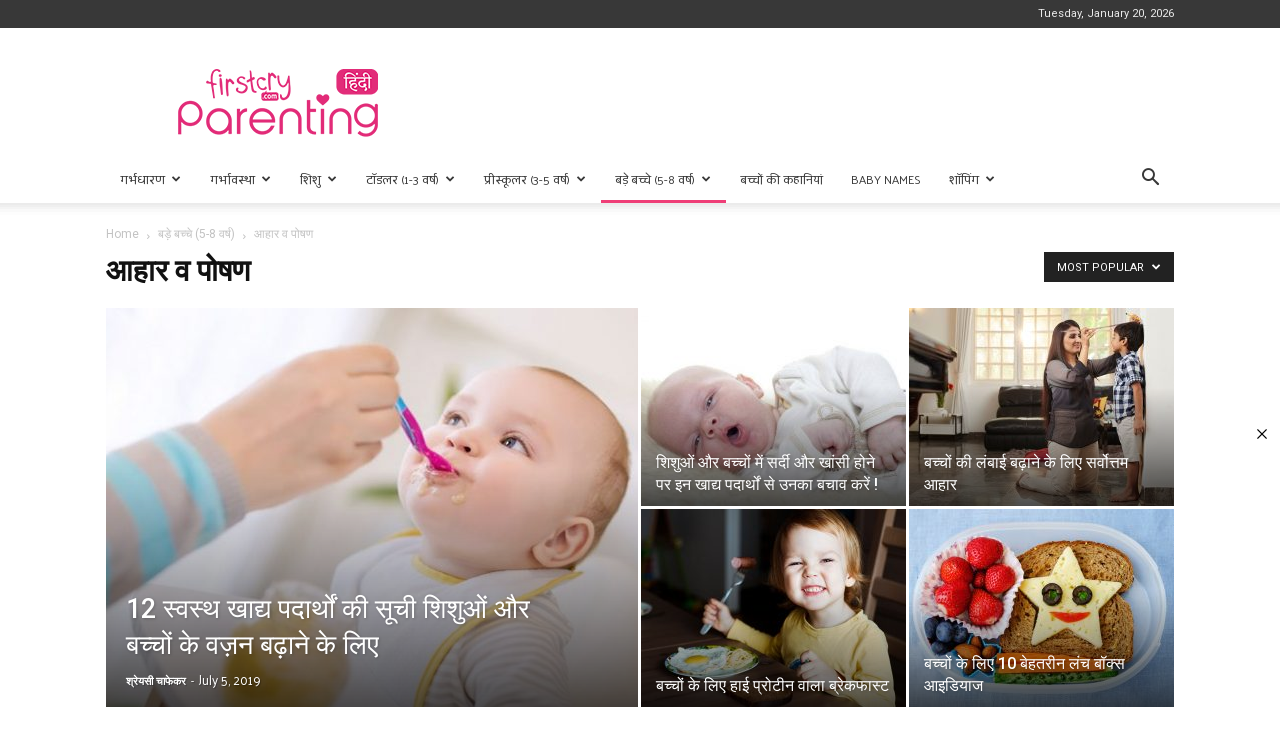

--- FILE ---
content_type: text/html; charset=UTF-8
request_url: https://hindiparenting.firstcry.com/articles/category/%E0%A4%AC%E0%A4%A1%E0%A4%BC%E0%A5%87-%E0%A4%AC%E0%A4%9A%E0%A5%8D%E0%A4%9A%E0%A5%87/%E0%A4%AC%E0%A4%A1%E0%A4%BC%E0%A5%87-%E0%A4%AC%E0%A4%9A%E0%A5%8D%E0%A4%9A%E0%A5%87-%E0%A4%86%E0%A4%B9%E0%A4%BE%E0%A4%B0-%E0%A4%B5-%E0%A4%AA%E0%A5%8B%E0%A4%B7%E0%A4%A3/?filter_by=popular
body_size: 29549
content:
<!doctype html >
<!--[if IE 8]>    <html class="ie8" lang="en"> <![endif]-->
<!--[if IE 9]>    <html class="ie9" lang="en"> <![endif]-->
<!--[if gt IE 8]><!--> <html lang="en-GB"> <!--<![endif]-->
<head>
    
    <meta charset="UTF-8" />
    <meta name="viewport" content="width=device-width, initial-scale=1.0">
    <link rel="pingback" href="https://hindiparenting.firstcry.com/xmlrpc.php" />
    <input type="hidden" name="devtagscat_ID" id="devtagscat_ID" value ="शिशु"/><input type="hidden" name="devtagssubcat_ID" id="devtagssubcat_ID" value ="आहार व पोषण"/><input type="hidden" name="devtags_agegroup" id="devtags_agegroup" value ="13-15month"/><input type="hidden" name="devtags_pregweek" id="devtags_pregweek" value =""/><input type="hidden" name="devtags_article" id="devtags_article" value ="Diet Plan"/><input type="hidden" name="devtags_langarticle" id="devtags_langarticle" value =""/><input type="hidden" name="articleID" id="articleID" value ="111606"/><meta name='robots' content='max-image-preview:large' />
<link rel="icon" type="image/png" href="https://cdn.cdnparenting.com/articles/2021/05/02130657/cropped-Favicon.jpg">
<script>
dataLayer = [[]];
</script>
<!-- Google Tag Manager -->
<script>(function(w,d,s,l,i){w[l]=w[l]||[];w[l].push({'gtm.start':
new Date().getTime(),event:'gtm.js'});var f=d.getElementsByTagName(s)[0],
j=d.createElement(s),dl=l!='dataLayer'?'&l='+l:'';j.async=true;j.src=
'https://www.googletagmanager.com/gtm.js?id='+i+dl;f.parentNode.insertBefore(j,f);
})(window,document,'script','dataLayer','GTM-K5WW8LV');</script>
<!-- End Google Tag Manager -->
	<!-- This site is optimized with the Yoast SEO Premium plugin v15.4 - https://yoast.com/wordpress/plugins/seo/ -->
	<title>आहार व पोषण: 5 से 8 वर्ष के बच्चों की आहार व पोषण संबंधी जानकारी - Firstcry Parenting हिंदी में</title>
	<meta name="description" content="आहार व पोषण: 5 से 8 वर्ष के बच्चों की आहार व पोषण संबंधी जानकारी - Firstcry Parenting हिंदी में" />
	<meta name="robots" content="index, follow, max-snippet:-1, max-image-preview:large, max-video-preview:-1" />
	<link rel="canonical" href="https://hindiparenting.firstcry.com/articles/category/बड़े-बच्चे/बड़े-बच्चे-आहार-व-पोषण/" />
	<link rel="next" href="https://hindiparenting.firstcry.com/articles/category/%e0%a4%ac%e0%a4%a1%e0%a4%bc%e0%a5%87-%e0%a4%ac%e0%a4%9a%e0%a5%8d%e0%a4%9a%e0%a5%87/%e0%a4%ac%e0%a4%a1%e0%a4%bc%e0%a5%87-%e0%a4%ac%e0%a4%9a%e0%a5%8d%e0%a4%9a%e0%a5%87-%e0%a4%86%e0%a4%b9%e0%a4%be%e0%a4%b0-%e0%a4%b5-%e0%a4%aa%e0%a5%8b%e0%a4%b7%e0%a4%a3/page/2/" />
	<meta property="og:locale" content="en_GB" />
	<meta property="og:type" content="article" />
	<meta property="og:title" content="आहार व पोषण: 5 से 8 वर्ष के बच्चों की आहार व पोषण संबंधी जानकारी - Firstcry Parenting हिंदी में" />
	<meta property="og:description" content="आहार व पोषण: 5 से 8 वर्ष के बच्चों की आहार व पोषण संबंधी जानकारी - Firstcry Parenting हिंदी में" />
	<meta property="og:url" content="https://hindiparenting.firstcry.com/articles/category/बड़े-बच्चे/बड़े-बच्चे-आहार-व-पोषण/" />
	<meta property="og:site_name" content="फर्स्टक्राई पेरेंटिंग हिंदी" />
	<meta property="fb:app_id" content="330860653676746" />
	<meta name="twitter:card" content="summary_large_image" />
	<meta name="twitter:site" content="@Firstcryindia" />
	<script type="application/ld+json" class="yoast-schema-graph">{"@context":"https://schema.org","@graph":[{"@type":"WebSite","@id":"https://hindiparenting.firstcry.com/#website","url":"https://hindiparenting.firstcry.com/","name":"FirstCry Parenting in Hindi","description":"","potentialAction":[{"@type":"SearchAction","target":"https://hindiparenting.firstcry.com/?s={search_term_string}","query-input":"required name=search_term_string"}],"inLanguage":"en-GB"},{"@type":"CollectionPage","@id":"https://hindiparenting.firstcry.com/articles/category/%e0%a4%ac%e0%a4%a1%e0%a4%bc%e0%a5%87-%e0%a4%ac%e0%a4%9a%e0%a5%8d%e0%a4%9a%e0%a5%87/%e0%a4%ac%e0%a4%a1%e0%a4%bc%e0%a5%87-%e0%a4%ac%e0%a4%9a%e0%a5%8d%e0%a4%9a%e0%a5%87-%e0%a4%86%e0%a4%b9%e0%a4%be%e0%a4%b0-%e0%a4%b5-%e0%a4%aa%e0%a5%8b%e0%a4%b7%e0%a4%a3/#webpage","url":"https://hindiparenting.firstcry.com/articles/category/%e0%a4%ac%e0%a4%a1%e0%a4%bc%e0%a5%87-%e0%a4%ac%e0%a4%9a%e0%a5%8d%e0%a4%9a%e0%a5%87/%e0%a4%ac%e0%a4%a1%e0%a4%bc%e0%a5%87-%e0%a4%ac%e0%a4%9a%e0%a5%8d%e0%a4%9a%e0%a5%87-%e0%a4%86%e0%a4%b9%e0%a4%be%e0%a4%b0-%e0%a4%b5-%e0%a4%aa%e0%a5%8b%e0%a4%b7%e0%a4%a3/","name":"\u0906\u0939\u093e\u0930 \u0935 \u092a\u094b\u0937\u0923: 5 \u0938\u0947 8 \u0935\u0930\u094d\u0937 \u0915\u0947 \u092c\u091a\u094d\u091a\u094b\u0902 \u0915\u0940 \u0906\u0939\u093e\u0930 \u0935 \u092a\u094b\u0937\u0923 \u0938\u0902\u092c\u0902\u0927\u0940 \u091c\u093e\u0928\u0915\u093e\u0930\u0940 - Firstcry Parenting \u0939\u093f\u0902\u0926\u0940 \u092e\u0947\u0902","isPartOf":{"@id":"https://hindiparenting.firstcry.com/#website"},"description":"\u0906\u0939\u093e\u0930 \u0935 \u092a\u094b\u0937\u0923: 5 \u0938\u0947 8 \u0935\u0930\u094d\u0937 \u0915\u0947 \u092c\u091a\u094d\u091a\u094b\u0902 \u0915\u0940 \u0906\u0939\u093e\u0930 \u0935 \u092a\u094b\u0937\u0923 \u0938\u0902\u092c\u0902\u0927\u0940 \u091c\u093e\u0928\u0915\u093e\u0930\u0940 - Firstcry Parenting \u0939\u093f\u0902\u0926\u0940 \u092e\u0947\u0902","inLanguage":"en-GB","potentialAction":[{"@type":"ReadAction","target":["https://hindiparenting.firstcry.com/articles/category/%e0%a4%ac%e0%a4%a1%e0%a4%bc%e0%a5%87-%e0%a4%ac%e0%a4%9a%e0%a5%8d%e0%a4%9a%e0%a5%87/%e0%a4%ac%e0%a4%a1%e0%a4%bc%e0%a5%87-%e0%a4%ac%e0%a4%9a%e0%a5%8d%e0%a4%9a%e0%a5%87-%e0%a4%86%e0%a4%b9%e0%a4%be%e0%a4%b0-%e0%a4%b5-%e0%a4%aa%e0%a5%8b%e0%a4%b7%e0%a4%a3/"]}]}]}</script>
	<!-- / Yoast SEO Premium plugin. -->


<link rel="amphtml" href="https://hindiparenting.firstcry.com/articles/category/%e0%a4%ac%e0%a4%a1%e0%a4%bc%e0%a5%87-%e0%a4%ac%e0%a4%9a%e0%a5%8d%e0%a4%9a%e0%a5%87/%E0%A4%AC%E0%A4%A1%E0%A4%BC%E0%A5%87-%E0%A4%AC%E0%A4%9A%E0%A5%8D%E0%A4%9A%E0%A5%87-%E0%A4%86%E0%A4%B9%E0%A4%BE%E0%A4%B0-%E0%A4%B5-%E0%A4%AA%E0%A5%8B%E0%A4%B7%E0%A4%A3/amp/" /><meta name="generator" content="AMP for WP 1.0.77.36"/><link rel='dns-prefetch' href='//hindiparenting.firstcry.com' />
<link rel='dns-prefetch' href='//cdn.fcglcdn.com' />
<link rel='dns-prefetch' href='//fonts.googleapis.com' />
<link rel='dns-prefetch' href='//s.w.org' />
<link rel="alternate" type="application/rss+xml" title="फर्स्टक्राई पेरेंटिंग हिंदी &raquo; Feed" href="https://hindiparenting.firstcry.com/feed/" />
<link rel="alternate" type="application/rss+xml" title="फर्स्टक्राई पेरेंटिंग हिंदी &raquo; Comments Feed" href="https://hindiparenting.firstcry.com/comments/feed/" />
<link rel="alternate" type="application/rss+xml" title="फर्स्टक्राई पेरेंटिंग हिंदी &raquo; आहार व पोषण Category Feed" href="https://hindiparenting.firstcry.com/articles/category/%e0%a4%ac%e0%a4%a1%e0%a4%bc%e0%a5%87-%e0%a4%ac%e0%a4%9a%e0%a5%8d%e0%a4%9a%e0%a5%87/%e0%a4%ac%e0%a4%a1%e0%a4%bc%e0%a5%87-%e0%a4%ac%e0%a4%9a%e0%a5%8d%e0%a4%9a%e0%a5%87-%e0%a4%86%e0%a4%b9%e0%a4%be%e0%a4%b0-%e0%a4%b5-%e0%a4%aa%e0%a5%8b%e0%a4%b7%e0%a4%a3/feed/" />
		<script type="text/javascript">
			window._wpemojiSettings = {"baseUrl":"https:\/\/s.w.org\/images\/core\/emoji\/13.1.0\/72x72\/","ext":".png","svgUrl":"https:\/\/s.w.org\/images\/core\/emoji\/13.1.0\/svg\/","svgExt":".svg","source":{"concatemoji":"https:\/\/hindiparenting.firstcry.com\/wp-includes\/js\/wp-emoji-release.min.js?ver=5.8.6"}};
			!function(e,a,t){var n,r,o,i=a.createElement("canvas"),p=i.getContext&&i.getContext("2d");function s(e,t){var a=String.fromCharCode;p.clearRect(0,0,i.width,i.height),p.fillText(a.apply(this,e),0,0);e=i.toDataURL();return p.clearRect(0,0,i.width,i.height),p.fillText(a.apply(this,t),0,0),e===i.toDataURL()}function c(e){var t=a.createElement("script");t.src=e,t.defer=t.type="text/javascript",a.getElementsByTagName("head")[0].appendChild(t)}for(o=Array("flag","emoji"),t.supports={everything:!0,everythingExceptFlag:!0},r=0;r<o.length;r++)t.supports[o[r]]=function(e){if(!p||!p.fillText)return!1;switch(p.textBaseline="top",p.font="600 32px Arial",e){case"flag":return s([127987,65039,8205,9895,65039],[127987,65039,8203,9895,65039])?!1:!s([55356,56826,55356,56819],[55356,56826,8203,55356,56819])&&!s([55356,57332,56128,56423,56128,56418,56128,56421,56128,56430,56128,56423,56128,56447],[55356,57332,8203,56128,56423,8203,56128,56418,8203,56128,56421,8203,56128,56430,8203,56128,56423,8203,56128,56447]);case"emoji":return!s([10084,65039,8205,55357,56613],[10084,65039,8203,55357,56613])}return!1}(o[r]),t.supports.everything=t.supports.everything&&t.supports[o[r]],"flag"!==o[r]&&(t.supports.everythingExceptFlag=t.supports.everythingExceptFlag&&t.supports[o[r]]);t.supports.everythingExceptFlag=t.supports.everythingExceptFlag&&!t.supports.flag,t.DOMReady=!1,t.readyCallback=function(){t.DOMReady=!0},t.supports.everything||(n=function(){t.readyCallback()},a.addEventListener?(a.addEventListener("DOMContentLoaded",n,!1),e.addEventListener("load",n,!1)):(e.attachEvent("onload",n),a.attachEvent("onreadystatechange",function(){"complete"===a.readyState&&t.readyCallback()})),(n=t.source||{}).concatemoji?c(n.concatemoji):n.wpemoji&&n.twemoji&&(c(n.twemoji),c(n.wpemoji)))}(window,document,window._wpemojiSettings);
		</script>
		<!-- hindiparenting.firstcry.com is managing ads with Advanced Ads – https://wpadvancedads.com/ --><script id="paren-ready">
			window.advanced_ads_ready=function(e,a){a=a||"complete";var d=function(e){return"interactive"===a?"loading"!==e:"complete"===e};d(document.readyState)?e():document.addEventListener("readystatechange",(function(a){d(a.target.readyState)&&e()}),{once:"interactive"===a})},window.advanced_ads_ready_queue=window.advanced_ads_ready_queue||[];		</script>
		<style type="text/css">
img.wp-smiley,
img.emoji {
	display: inline !important;
	border: none !important;
	box-shadow: none !important;
	height: 1em !important;
	width: 1em !important;
	margin: 0 .07em !important;
	vertical-align: -0.1em !important;
	background: none !important;
	padding: 0 !important;
}
</style>
	<link rel='stylesheet' id='custom_css_2-css'  href='https://hindiparenting.firstcry.com/wp-content/plugins/customComments-over-wp/css/leaderboard_v3.css?12&#038;ver=5.8.6' type='text/css' media='all' />
<link rel='stylesheet' id='custom_css_3-css'  href='https://hindiparenting.firstcry.com/wp-content/plugins/customComments-over-wp/css/parentingqa.1.1.min.css?ver=5.8.6' type='text/css' media='all' />
<link rel='stylesheet' id='toc-screen-css'  href='https://hindiparenting.firstcry.com/wp-content/plugins/table-of-contents-plus/screen.min.css?ver=2106' type='text/css' media='all' />
<link rel='stylesheet' id='ppress-frontend-css'  href='https://hindiparenting.firstcry.com/wp-content/plugins/wp-user-avatar/assets/css/frontend.min.css?ver=4.15.18' type='text/css' media='all' />
<link rel='stylesheet' id='ppress-flatpickr-css'  href='https://hindiparenting.firstcry.com/wp-content/plugins/wp-user-avatar/assets/flatpickr/flatpickr.min.css?ver=4.15.18' type='text/css' media='all' />
<link rel='stylesheet' id='ppress-select2-css'  href='https://hindiparenting.firstcry.com/wp-content/plugins/wp-user-avatar/assets/select2/select2.min.css?ver=5.8.6' type='text/css' media='all' />
<link rel='stylesheet' id='td-plugin-newsletter-css'  href='https://hindiparenting.firstcry.com/wp-content/plugins/td-newsletter/style.css?ver=11' type='text/css' media='all' />
<link rel='stylesheet' id='td-plugin-multi-purpose-css'  href='https://hindiparenting.firstcry.com/wp-content/plugins/td-composer/td-multi-purpose/style.css?ver=978887166a39c57c36d5cf4a5ec10289' type='text/css' media='all' />
<link rel='stylesheet' id='google-fonts-style-css'  href='https://fonts.googleapis.com/css?family=Palanquin%3A400%7CRoboto%3A400%2C500%2C700%7COpen+Sans%3A400%2C600%2C700&#038;display=swap&#038;ver=11' type='text/css' media='all' />
<link rel='stylesheet' id='td-theme-css'  href='https://hindiparenting.firstcry.com/wp-content/themes/Newspaper-tf/Newspaper/style.css?ver=11' type='text/css' media='all' />
<style id='td-theme-inline-css' type='text/css'>
    
        @media (max-width: 767px) {
            .td-header-desktop-wrap {
                display: none;
            }
        }
        @media (min-width: 767px) {
            .td-header-mobile-wrap {
                display: none;
            }
        }
    
	
</style>
<link rel='stylesheet' id='td-legacy-framework-front-style-css'  href='https://hindiparenting.firstcry.com/wp-content/plugins/td-composer/legacy/Newspaper/assets/css/td_legacy_main.css?ver=978887166a39c57c36d5cf4a5ec10289' type='text/css' media='all' />
<link rel='stylesheet' id='td-standard-pack-framework-front-style-css'  href='https://hindiparenting.firstcry.com/wp-content/plugins/td-standard-pack/Newspaper/assets/css/td_standard_pack_main.css?ver=9aa5e1ff3d260687f7ac21c07b85571f' type='text/css' media='all' />
<script type='text/javascript' src='https://hindiparenting.firstcry.com/wp-includes/js/dist/vendor/regenerator-runtime.min.js?ver=0.13.7' id='regenerator-runtime-js'></script>
<script type='text/javascript' src='https://hindiparenting.firstcry.com/wp-includes/js/dist/vendor/wp-polyfill.min.js?ver=3.15.0' id='wp-polyfill-js'></script>
<script type='text/javascript' src='https://hindiparenting.firstcry.com/wp-includes/js/dist/hooks.min.js?ver=a7edae857aab69d69fa10d5aef23a5de' id='wp-hooks-js'></script>
<script type='text/javascript' src='https://hindiparenting.firstcry.com/wp-includes/js/dist/i18n.min.js?ver=5f1269854226b4dd90450db411a12b79' id='wp-i18n-js'></script>
<script type='text/javascript' id='wp-i18n-js-after'>
wp.i18n.setLocaleData( { 'text direction\u0004ltr': [ 'ltr' ] } );
</script>
<script type='text/javascript' src='https://hindiparenting.firstcry.com/wp-includes/js/jquery/jquery.min.js?ver=3.6.0' id='jquery-core-js'></script>
<script type='text/javascript' src='https://hindiparenting.firstcry.com/wp-includes/js/jquery/jquery-migrate.min.js?ver=3.3.2' id='jquery-migrate-js'></script>
<script type='text/javascript' src='https://hindiparenting.firstcry.com/wp-content/plugins/customization-over-wp/js/custom.js?ver=5.8.6' id='custom_js_fc1-js'></script>
<script type='text/javascript' src='https://hindiparenting.firstcry.com/wp-content/plugins/customization-over-wp/js/articledetails_v11.js?v234&#038;ver=5.8.6' id='articledetails-js'></script>
<script type='text/javascript' src='https://cdn.fcglcdn.com/brainbees/js/v7/jquery-1.11.2.min.js?ver=5.8.6' id='custom_js_fc3-js'></script>
<script type='text/javascript' src='https://hindiparenting.firstcry.com/wp-content/plugins/wp-user-avatar/assets/flatpickr/flatpickr.min.js?ver=4.15.18' id='ppress-flatpickr-js'></script>
<script type='text/javascript' src='https://hindiparenting.firstcry.com/wp-content/plugins/wp-user-avatar/assets/select2/select2.min.js?ver=4.15.18' id='ppress-select2-js'></script>
<link rel="https://api.w.org/" href="https://hindiparenting.firstcry.com/wp-json/" /><link rel="alternate" type="application/json" href="https://hindiparenting.firstcry.com/wp-json/wp/v2/categories/82" /><link rel="EditURI" type="application/rsd+xml" title="RSD" href="https://hindiparenting.firstcry.com/xmlrpc.php?rsd" />
<link rel="wlwmanifest" type="application/wlwmanifest+xml" href="https://hindiparenting.firstcry.com/wp-includes/wlwmanifest.xml" /> 
<meta name="generator" content="WordPress 5.8.6" />
<div id="_webengage_script_tag"></div>
<script type="text/javascript">
    var webengage; !function(w,e,b,n,g){function o(e,t){e[t[t.length-1]]=function(){r.__queue.push([t.join("."),arguments])}}var i,s,r=w[b],z=" ",l="init options track screen onReady".split(z),a="feedback survey notification".split(z),c="options render clear abort".split(z),p="Open Close Submit Complete View Click".split(z),u="identify login logout setAttribute".split(z);if(!r||!r.__v){for(w[b]=r={__queue:[],__v:"6.0",user:{}},i=0;i<l.length;i++)o(r,[l[i]]);for(i=0;i<a.length;i++){for(r[a[i]]={},s=0;s<c.length;s++)o(r[a[i]],[a[i],c[s]]);for(s=0;s<p.length;s++)o(r[a[i]],[a[i],"on"+p[s]])}for(i=0;i<u.length;i++)o(r.user,["user",u[i]]);setTimeout(function(){var f=e.createElement("script"),d=e.getElementById("_webengage_script_tag");f.type="text/javascript",f.async=!0,f.src=("https:"==e.location.protocol?"https://ssl.widgets.webengage.com":"http://cdn.widgets.webengage.com")+"/js/webengage-min-v-6.0.js",d.parentNode.insertBefore(f,d)})}}(window,document,"webengage");     

    webengage.init("~c2ab3738");
</script><link rel="alternate" href="https://hindiparenting.firstcry.com/articles/category/%E0%A4%AC%E0%A4%A1%E0%A4%BC%E0%A5%87-%E0%A4%AC%E0%A4%9A%E0%A5%8D%E0%A4%9A%E0%A5%87/%E0%A4%AC%E0%A4%A1%E0%A4%BC%E0%A5%87-%E0%A4%AC%E0%A4%9A%E0%A5%8D%E0%A4%9A%E0%A5%87-%E0%A4%86%E0%A4%B9%E0%A4%BE%E0%A4%B0-%E0%A4%B5-%E0%A4%AA%E0%A5%8B%E0%A4%B7%E0%A4%A3/" hreflang="hi" /><link rel="alternate" href="https://hindiparenting.firstcry.com/articles/category/%E0%A4%AC%E0%A4%A1%E0%A4%BC%E0%A5%87-%E0%A4%AC%E0%A4%9A%E0%A5%8D%E0%A4%9A%E0%A5%87/%E0%A4%AC%E0%A4%A1%E0%A4%BC%E0%A5%87-%E0%A4%AC%E0%A4%9A%E0%A5%8D%E0%A4%9A%E0%A5%87-%E0%A4%86%E0%A4%B9%E0%A4%BE%E0%A4%B0-%E0%A4%B5-%E0%A4%AA%E0%A5%8B%E0%A4%B7%E0%A4%A3/?amp" hreflang="hi" /><style type="text/css">div#toc_container {background: #ffffff;border: 1px solid #ffffff;}div#toc_container p.toc_title a,div#toc_container ul.toc_list a {color: #3d8ffd;}</style><!--[if lt IE 9]><script src="https://cdnjs.cloudflare.com/ajax/libs/html5shiv/3.7.3/html5shiv.js"></script><![endif]-->
        <script>
        window.tdb_globals = {"wpRestNonce":"eff82675f9","wpRestUrl":"https:\/\/hindiparenting.firstcry.com\/wp-json\/","permalinkStructure":"\/articles\/%postname%\/","isAjax":false,"isAdminBarShowing":false,"autoloadScrollPercent":50};
    </script>
    			<script>
				window.tdwGlobal = {"adminUrl":"https:\/\/hindiparenting.firstcry.com\/wp-admin\/","wpRestNonce":"eff82675f9","wpRestUrl":"https:\/\/hindiparenting.firstcry.com\/wp-json\/","permalinkStructure":"\/articles\/%postname%\/"};
			</script>
			    <script>
        window.tdaGlobal = {"adminUrl":"https:\/\/hindiparenting.firstcry.com\/wp-admin\/","wpRestNonce":"eff82675f9","wpRestUrl":"https:\/\/hindiparenting.firstcry.com\/wp-json\/","permalinkStructure":"\/articles\/%postname%\/","postId":111606};
    </script>
    
<!-- JS generated by theme -->

<script>
    
    

	    var tdBlocksArray = []; //here we store all the items for the current page

	    //td_block class - each ajax block uses a object of this class for requests
	    function tdBlock() {
		    this.id = '';
		    this.block_type = 1; //block type id (1-234 etc)
		    this.atts = '';
		    this.td_column_number = '';
		    this.td_current_page = 1; //
		    this.post_count = 0; //from wp
		    this.found_posts = 0; //from wp
		    this.max_num_pages = 0; //from wp
		    this.td_filter_value = ''; //current live filter value
		    this.is_ajax_running = false;
		    this.td_user_action = ''; // load more or infinite loader (used by the animation)
		    this.header_color = '';
		    this.ajax_pagination_infinite_stop = ''; //show load more at page x
	    }


        // td_js_generator - mini detector
        (function(){
            var htmlTag = document.getElementsByTagName("html")[0];

	        if ( navigator.userAgent.indexOf("MSIE 10.0") > -1 ) {
                htmlTag.className += ' ie10';
            }

            if ( !!navigator.userAgent.match(/Trident.*rv\:11\./) ) {
                htmlTag.className += ' ie11';
            }

	        if ( navigator.userAgent.indexOf("Edge") > -1 ) {
                htmlTag.className += ' ieEdge';
            }

            if ( /(iPad|iPhone|iPod)/g.test(navigator.userAgent) ) {
                htmlTag.className += ' td-md-is-ios';
            }

            var user_agent = navigator.userAgent.toLowerCase();
            if ( user_agent.indexOf("android") > -1 ) {
                htmlTag.className += ' td-md-is-android';
            }

            if ( -1 !== navigator.userAgent.indexOf('Mac OS X')  ) {
                htmlTag.className += ' td-md-is-os-x';
            }

            if ( /chrom(e|ium)/.test(navigator.userAgent.toLowerCase()) ) {
               htmlTag.className += ' td-md-is-chrome';
            }

            if ( -1 !== navigator.userAgent.indexOf('Firefox') ) {
                htmlTag.className += ' td-md-is-firefox';
            }

            if ( -1 !== navigator.userAgent.indexOf('Safari') && -1 === navigator.userAgent.indexOf('Chrome') ) {
                htmlTag.className += ' td-md-is-safari';
            }

            if( -1 !== navigator.userAgent.indexOf('IEMobile') ){
                htmlTag.className += ' td-md-is-iemobile';
            }

        })();




        var tdLocalCache = {};

        ( function () {
            "use strict";

            tdLocalCache = {
                data: {},
                remove: function (resource_id) {
                    delete tdLocalCache.data[resource_id];
                },
                exist: function (resource_id) {
                    return tdLocalCache.data.hasOwnProperty(resource_id) && tdLocalCache.data[resource_id] !== null;
                },
                get: function (resource_id) {
                    return tdLocalCache.data[resource_id];
                },
                set: function (resource_id, cachedData) {
                    tdLocalCache.remove(resource_id);
                    tdLocalCache.data[resource_id] = cachedData;
                }
            };
        })();

    
    
var td_viewport_interval_list=[{"limitBottom":767,"sidebarWidth":228},{"limitBottom":1018,"sidebarWidth":300},{"limitBottom":1140,"sidebarWidth":324}];
var td_animation_stack_effect="type1";
var tds_animation_stack=true;
var td_animation_stack_specific_selectors=".entry-thumb, img[class*=\"wp-image-\"], a.td-sml-link-to-image > img, .td-lazy-img";
var td_animation_stack_general_selectors=".td-animation-stack .entry-thumb, .post .entry-thumb, .post img[class*=\"wp-image-\"], .post a.td-sml-link-to-image > img, .td-animation-stack .td-lazy-img";
var tdc_is_installed="yes";
var td_ajax_url="https:\/\/hindiparenting.firstcry.com\/wp-admin\/admin-ajax.php?td_theme_name=Newspaper&v=11";
var td_get_template_directory_uri="https:\/\/hindiparenting.firstcry.com\/wp-content\/plugins\/td-composer\/legacy\/common";
var tds_snap_menu="snap";
var tds_logo_on_sticky="";
var tds_header_style="";
var td_please_wait="Please wait...";
var td_email_user_pass_incorrect="User or password incorrect!";
var td_email_user_incorrect="Email or username incorrect!";
var td_email_incorrect="Email incorrect!";
var tds_more_articles_on_post_enable="";
var tds_more_articles_on_post_time_to_wait="";
var tds_more_articles_on_post_pages_distance_from_top=1500;
var tds_theme_color_site_wide="#ef3b74";
var tds_smart_sidebar="enabled";
var tdThemeName="Newspaper";
var td_magnific_popup_translation_tPrev="Previous (Left arrow key)";
var td_magnific_popup_translation_tNext="Next (Right arrow key)";
var td_magnific_popup_translation_tCounter="%curr% of %total%";
var td_magnific_popup_translation_ajax_tError="The content from %url% could not be loaded.";
var td_magnific_popup_translation_image_tError="The image #%curr% could not be loaded.";
var tdBlockNonce="fa7c48abe4";
var tdDateNamesI18n={"month_names":["January","February","March","April","May","June","July","August","September","October","November","December"],"month_names_short":["Jan","Feb","Mar","Apr","May","Jun","Jul","Aug","Sep","Oct","Nov","Dec"],"day_names":["Sunday","Monday","Tuesday","Wednesday","Thursday","Friday","Saturday"],"day_names_short":["Sun","Mon","Tue","Wed","Thu","Fri","Sat"]};
var td_ad_background_click_link="";
var td_ad_background_click_target="";
</script>


<!-- Header style compiled by theme -->

<style>
    
.td-header-wrap .black-menu .sf-menu > .current-menu-item > a,
    .td-header-wrap .black-menu .sf-menu > .current-menu-ancestor > a,
    .td-header-wrap .black-menu .sf-menu > .current-category-ancestor > a,
    .td-header-wrap .black-menu .sf-menu > li > a:hover,
    .td-header-wrap .black-menu .sf-menu > .sfHover > a,
    .sf-menu > .current-menu-item > a:after,
    .sf-menu > .current-menu-ancestor > a:after,
    .sf-menu > .current-category-ancestor > a:after,
    .sf-menu > li:hover > a:after,
    .sf-menu > .sfHover > a:after,
    .header-search-wrap .td-drop-down-search:after,
    .header-search-wrap .td-drop-down-search .btn:hover,
    input[type=submit]:hover,
    .td-read-more a,
    .td-post-category:hover,
    .td_top_authors .td-active .td-author-post-count,
    .td_top_authors .td-active .td-author-comments-count,
    .td_top_authors .td_mod_wrap:hover .td-author-post-count,
    .td_top_authors .td_mod_wrap:hover .td-author-comments-count,
    .td-404-sub-sub-title a:hover,
    .td-search-form-widget .wpb_button:hover,
    .td-rating-bar-wrap div,
    .dropcap,
    .td_wrapper_video_playlist .td_video_controls_playlist_wrapper,
    .wpb_default,
    .wpb_default:hover,
    .td-left-smart-list:hover,
    .td-right-smart-list:hover,
    #bbpress-forums button:hover,
    .bbp_widget_login .button:hover,
    .td-footer-wrapper .td-post-category,
    .td-footer-wrapper .widget_product_search input[type="submit"]:hover,
    .single-product .product .summary .cart .button:hover,
    .td-next-prev-wrap a:hover,
    .td-load-more-wrap a:hover,
    .td-post-small-box a:hover,
    .page-nav .current,
    .page-nav:first-child > div,
    #bbpress-forums .bbp-pagination .current,
    #bbpress-forums #bbp-single-user-details #bbp-user-navigation li.current a,
    .td-theme-slider:hover .slide-meta-cat a,
    a.vc_btn-black:hover,
    .td-trending-now-wrapper:hover .td-trending-now-title,
    .td-scroll-up,
    .td-smart-list-button:hover,
    .td-weather-information:before,
    .td-weather-week:before,
    .td_block_exchange .td-exchange-header:before,
    .td-pulldown-syle-2 .td-subcat-dropdown ul:after,
    .td_block_template_9 .td-block-title:after,
    .td_block_template_15 .td-block-title:before,
    div.wpforms-container .wpforms-form div.wpforms-submit-container button[type=submit],
    .td-close-video-fixed {
        background-color: #ef3b74;
    }

    .td_block_template_4 .td-related-title .td-cur-simple-item:before {
        border-color: #ef3b74 transparent transparent transparent !important;
    }
    
    
    .td_block_template_4 .td-related-title .td-cur-simple-item,
    .td_block_template_3 .td-related-title .td-cur-simple-item,
    .td_block_template_9 .td-related-title:after {
        background-color: #ef3b74;
    }

    a,
    cite a:hover,
    .td-page-content blockquote p,
    .td-post-content blockquote p,
    .mce-content-body blockquote p,
    .comment-content blockquote p,
    .wpb_text_column blockquote p,
    .td_block_text_with_title blockquote p,
    .td_module_wrap:hover .entry-title a,
    .td-subcat-filter .td-subcat-list a:hover,
    .td-subcat-filter .td-subcat-dropdown a:hover,
    .td_quote_on_blocks,
    .dropcap2,
    .dropcap3,
    .td_top_authors .td-active .td-authors-name a,
    .td_top_authors .td_mod_wrap:hover .td-authors-name a,
    .td-post-next-prev-content a:hover,
    .author-box-wrap .td-author-social a:hover,
    .td-author-name a:hover,
    .td-author-url a:hover,
    .comment-reply-link:hover,
    .logged-in-as a:hover,
    #cancel-comment-reply-link:hover,
    .td-search-query,
    .widget a:hover,
    .td_wp_recentcomments a:hover,
    .archive .widget_archive .current,
    .archive .widget_archive .current a,
    .widget_calendar tfoot a:hover,
    #bbpress-forums li.bbp-header .bbp-reply-content span a:hover,
    #bbpress-forums .bbp-forum-freshness a:hover,
    #bbpress-forums .bbp-topic-freshness a:hover,
    #bbpress-forums .bbp-forums-list li a:hover,
    #bbpress-forums .bbp-forum-title:hover,
    #bbpress-forums .bbp-topic-permalink:hover,
    #bbpress-forums .bbp-topic-started-by a:hover,
    #bbpress-forums .bbp-topic-started-in a:hover,
    #bbpress-forums .bbp-body .super-sticky li.bbp-topic-title .bbp-topic-permalink,
    #bbpress-forums .bbp-body .sticky li.bbp-topic-title .bbp-topic-permalink,
    .widget_display_replies .bbp-author-name,
    .widget_display_topics .bbp-author-name,
    .td-subfooter-menu li a:hover,
    a.vc_btn-black:hover,
    .td-smart-list-dropdown-wrap .td-smart-list-button:hover,
    .td-instagram-user a,
    .td-block-title-wrap .td-wrapper-pulldown-filter .td-pulldown-filter-display-option:hover,
    .td-block-title-wrap .td-wrapper-pulldown-filter .td-pulldown-filter-display-option:hover i,
    .td-block-title-wrap .td-wrapper-pulldown-filter .td-pulldown-filter-link:hover,
    .td-block-title-wrap .td-wrapper-pulldown-filter .td-pulldown-filter-item .td-cur-simple-item,
    .td-pulldown-syle-2 .td-subcat-dropdown:hover .td-subcat-more span,
    .td-pulldown-syle-2 .td-subcat-dropdown:hover .td-subcat-more i,
    .td-pulldown-syle-3 .td-subcat-dropdown:hover .td-subcat-more span,
    .td-pulldown-syle-3 .td-subcat-dropdown:hover .td-subcat-more i,
    .td_block_template_2 .td-related-title .td-cur-simple-item,
    .td_block_template_5 .td-related-title .td-cur-simple-item,
    .td_block_template_6 .td-related-title .td-cur-simple-item,
    .td_block_template_7 .td-related-title .td-cur-simple-item,
    .td_block_template_8 .td-related-title .td-cur-simple-item,
    .td_block_template_9 .td-related-title .td-cur-simple-item,
    .td_block_template_10 .td-related-title .td-cur-simple-item,
    .td_block_template_11 .td-related-title .td-cur-simple-item,
    .td_block_template_12 .td-related-title .td-cur-simple-item,
    .td_block_template_13 .td-related-title .td-cur-simple-item,
    .td_block_template_14 .td-related-title .td-cur-simple-item,
    .td_block_template_15 .td-related-title .td-cur-simple-item,
    .td_block_template_16 .td-related-title .td-cur-simple-item,
    .td_block_template_17 .td-related-title .td-cur-simple-item,
    .td-theme-wrap .sf-menu ul .td-menu-item > a:hover,
    .td-theme-wrap .sf-menu ul .sfHover > a,
    .td-theme-wrap .sf-menu ul .current-menu-ancestor > a,
    .td-theme-wrap .sf-menu ul .current-category-ancestor > a,
    .td-theme-wrap .sf-menu ul .current-menu-item > a,
    .td_outlined_btn,
    .td_block_categories_tags .td-ct-item:hover {
        color: #ef3b74;
    }

    a.vc_btn-black.vc_btn_square_outlined:hover,
    a.vc_btn-black.vc_btn_outlined:hover {
        color: #ef3b74 !important;
    }

    .td-next-prev-wrap a:hover,
    .td-load-more-wrap a:hover,
    .td-post-small-box a:hover,
    .page-nav .current,
    .page-nav:first-child > div,
    #bbpress-forums .bbp-pagination .current,
    .post .td_quote_box,
    .page .td_quote_box,
    a.vc_btn-black:hover,
    .td_block_template_5 .td-block-title > *,
    .td_outlined_btn {
        border-color: #ef3b74;
    }

    .td_wrapper_video_playlist .td_video_currently_playing:after {
        border-color: #ef3b74 !important;
    }

    .header-search-wrap .td-drop-down-search:before {
        border-color: transparent transparent #ef3b74 transparent;
    }

    .block-title > span,
    .block-title > a,
    .block-title > label,
    .widgettitle,
    .widgettitle:after,
    body .td-trending-now-title,
    .td-trending-now-wrapper:hover .td-trending-now-title,
    .wpb_tabs li.ui-tabs-active a,
    .wpb_tabs li:hover a,
    .vc_tta-container .vc_tta-color-grey.vc_tta-tabs-position-top.vc_tta-style-classic .vc_tta-tabs-container .vc_tta-tab.vc_active > a,
    .vc_tta-container .vc_tta-color-grey.vc_tta-tabs-position-top.vc_tta-style-classic .vc_tta-tabs-container .vc_tta-tab:hover > a,
    .td_block_template_1 .td-related-title .td-cur-simple-item,
    .td-subcat-filter .td-subcat-dropdown:hover .td-subcat-more, 
    .td_3D_btn,
    .td_shadow_btn,
    .td_default_btn,
    .td_round_btn, 
    .td_outlined_btn:hover {
    	background-color: #ef3b74;
    }
    .block-title,
    .td_block_template_1 .td-related-title,
    .wpb_tabs .wpb_tabs_nav,
    .vc_tta-container .vc_tta-color-grey.vc_tta-tabs-position-top.vc_tta-style-classic .vc_tta-tabs-container {
        border-color: #ef3b74;
    }
    .td_block_wrap .td-subcat-item a.td-cur-simple-item {
	    color: #ef3b74;
	}


    
    .td-grid-style-4 .entry-title
    {
        background-color: rgba(239, 59, 116, 0.7);
    }


    
    @media (max-width: 767px) {
        body .td-header-wrap .td-header-main-menu {
            background-color: #ef3e77 !important;
        }
    }


    
    .td-menu-background:before,
    .td-search-background:before {
        background: #ef779d;
        background: -moz-linear-gradient(top, #ef779d 0%, #db1a4d 100%);
        background: -webkit-gradient(left top, left bottom, color-stop(0%, #ef779d), color-stop(100%, #db1a4d));
        background: -webkit-linear-gradient(top, #ef779d 0%, #db1a4d 100%);
        background: -o-linear-gradient(top, #ef779d 0%, #db1a4d 100%);
        background: -ms-linear-gradient(top, #ef779d 0%, #db1a4d 100%);
        background: linear-gradient(to bottom, #ef779d 0%, #db1a4d 100%);
        filter: progid:DXImageTransform.Microsoft.gradient( startColorstr='#ef779d', endColorstr='#db1a4d', GradientType=0 );
    }

    
    .td-mobile-content .current-menu-item > a,
    .td-mobile-content .current-menu-ancestor > a,
    .td-mobile-content .current-category-ancestor > a,
    #td-mobile-nav .td-menu-login-section a:hover,
    #td-mobile-nav .td-register-section a:hover,
    #td-mobile-nav .td-menu-socials-wrap a:hover i,
    .td-search-close a:hover i {
        color: #ffffff;
    }

    
    ul.sf-menu > .menu-item > a {
        font-family:Palanquin;
	font-size:15px;
	font-weight:500;
	
    }
    
    .sf-menu ul .menu-item a {
        font-family:Palanquin;
	font-size:15px;
	
    }
    
    .td-mobile-content .td-mobile-main-menu > li > a {
        font-family:Palanquin;
	
    }
    
    .td-mobile-content .sub-menu a {
        font-family:Palanquin;
	font-size:18px;
	
    }
    
    .td-header-wrap .td-logo-text-container .td-logo-text {
        font-family:Palanquin;
	
    }
    
    .td-header-wrap .td-logo-text-container .td-tagline-text {
        font-family:Palanquin;
	
    }



    
	#td-mobile-nav,
	#td-mobile-nav .wpb_button,
	.td-search-wrap-mob {
		font-family:Palanquin;
	
	}


	
    .td-page-title,
    .td-category-title-holder .td-page-title {
    	font-family:Roboto;
	
    }
    
    .td-page-content p,
    .td-page-content li,
    .td-page-content .td_block_text_with_title,
    .wpb_text_column p {
    	font-family:Roboto;
	
    }
    
    .td-page-content h1,
    .wpb_text_column h1 {
    	font-family:Roboto;
	font-size:26px;
	font-weight:500;
	
    }
    
    .td-page-content h2,
    .wpb_text_column h2 {
    	font-family:Roboto;
	font-size:24px;
	font-weight:500;
	
    }
    
    .td-page-content h3,
    .wpb_text_column h3 {
    	font-family:Roboto;
	font-size:22px;
	font-weight:500;
	
    }
    
    .td-page-content h4,
    .wpb_text_column h4 {
    	font-family:Roboto;
	font-size:20px;
	font-weight:500;
	
    }
    
    .td-page-content h5,
    .wpb_text_column h5 {
    	font-family:Roboto;
	font-size:18px;
	font-weight:500;
	
    }
    
    .td-page-content h6,
    .wpb_text_column h6 {
    	font-family:Roboto;
	font-size:15px;
	font-weight:500;
	
    }



	
    body, p {
    	font-family:Roboto;
	font-size:16px;
	font-weight:300;
	
    }




    
    #bbpress-forums .bbp-header .bbp-forums,
    #bbpress-forums .bbp-header .bbp-topics,
    #bbpress-forums .bbp-header {
    	font-family:Roboto;
	
    }
    
    #bbpress-forums .hentry .bbp-forum-title,
    #bbpress-forums .hentry .bbp-topic-permalink {
    	font-family:Roboto;
	
    }
    
    #bbpress-forums .bbp-forums-list li {
    	font-family:Roboto;
	
    }
    
    #bbpress-forums .bbp-forum-info .bbp-forum-content {
    	font-family:Roboto;
	
    }
    
    #bbpress-forums div.bbp-forum-author a.bbp-author-name,
    #bbpress-forums div.bbp-topic-author a.bbp-author-name,
    #bbpress-forums div.bbp-reply-author a.bbp-author-name,
    #bbpress-forums div.bbp-search-author a.bbp-author-name,
    #bbpress-forums .bbp-forum-freshness .bbp-author-name,
    #bbpress-forums .bbp-topic-freshness a:last-child {
    	font-family:Roboto;
	
    }
    
    #bbpress-forums .hentry .bbp-topic-content p,
    #bbpress-forums .hentry .bbp-reply-content p {
    	font-family:Roboto;
	
    }
    
    #bbpress-forums div.bbp-template-notice p {
    	font-family:Roboto;
	
    }
    
    #bbpress-forums .bbp-pagination-count,
    #bbpress-forums .page-numbers {
    	font-family:Roboto;
	
    }
    
    #bbpress-forums .bbp-topic-started-by,
    #bbpress-forums .bbp-topic-started-by a,
    #bbpress-forums .bbp-topic-started-in,
    #bbpress-forums .bbp-topic-started-in a {
    	font-family:Roboto;
	
    }
    
    
	.white-popup-block,
	.white-popup-block .wpb_button {
		font-family:Roboto;
	
	}.td-header-style-12 .td-header-menu-wrap-full,
    .td-header-style-12 .td-affix,
    .td-grid-style-1.td-hover-1 .td-big-grid-post:hover .td-post-category,
    .td-grid-style-5.td-hover-1 .td-big-grid-post:hover .td-post-category,
    .td_category_template_3 .td-current-sub-category,
    .td_category_template_8 .td-category-header .td-category a.td-current-sub-category,
    .td_category_template_4 .td-category-siblings .td-category a:hover,
     .td_block_big_grid_9.td-grid-style-1 .td-post-category,
    .td_block_big_grid_9.td-grid-style-5 .td-post-category,
    .td-grid-style-6.td-hover-1 .td-module-thumb:after,
     .tdm-menu-active-style5 .td-header-menu-wrap .sf-menu > .current-menu-item > a,
    .tdm-menu-active-style5 .td-header-menu-wrap .sf-menu > .current-menu-ancestor > a,
    .tdm-menu-active-style5 .td-header-menu-wrap .sf-menu > .current-category-ancestor > a,
    .tdm-menu-active-style5 .td-header-menu-wrap .sf-menu > li > a:hover,
    .tdm-menu-active-style5 .td-header-menu-wrap .sf-menu > .sfHover > a {
        background-color: #ef3b74;
    }
    
    .td_mega_menu_sub_cats .cur-sub-cat,
    .td-mega-span h3 a:hover,
    .td_mod_mega_menu:hover .entry-title a,
    .header-search-wrap .result-msg a:hover,
    .td-header-top-menu .td-drop-down-search .td_module_wrap:hover .entry-title a,
    .td-header-top-menu .td-icon-search:hover,
    .td-header-wrap .result-msg a:hover,
    .top-header-menu li a:hover,
    .top-header-menu .current-menu-item > a,
    .top-header-menu .current-menu-ancestor > a,
    .top-header-menu .current-category-ancestor > a,
    .td-social-icon-wrap > a:hover,
    .td-header-sp-top-widget .td-social-icon-wrap a:hover,
    .td_mod_related_posts:hover h3 > a,
    .td-post-template-11 .td-related-title .td-related-left:hover,
    .td-post-template-11 .td-related-title .td-related-right:hover,
    .td-post-template-11 .td-related-title .td-cur-simple-item,
    .td-post-template-11 .td_block_related_posts .td-next-prev-wrap a:hover,
    .td-category-header .td-pulldown-category-filter-link:hover,
    .td-category-siblings .td-subcat-dropdown a:hover,
    .td-category-siblings .td-subcat-dropdown a.td-current-sub-category,
    .footer-text-wrap .footer-email-wrap a,
    .footer-social-wrap a:hover,
    .td_module_17 .td-read-more a:hover,
    .td_module_18 .td-read-more a:hover,
    .td_module_19 .td-post-author-name a:hover,
    .td-pulldown-syle-2 .td-subcat-dropdown:hover .td-subcat-more span,
    .td-pulldown-syle-2 .td-subcat-dropdown:hover .td-subcat-more i,
    .td-pulldown-syle-3 .td-subcat-dropdown:hover .td-subcat-more span,
    .td-pulldown-syle-3 .td-subcat-dropdown:hover .td-subcat-more i,
    .tdm-menu-active-style3 .tdm-header.td-header-wrap .sf-menu > .current-category-ancestor > a,
    .tdm-menu-active-style3 .tdm-header.td-header-wrap .sf-menu > .current-menu-ancestor > a,
    .tdm-menu-active-style3 .tdm-header.td-header-wrap .sf-menu > .current-menu-item > a,
    .tdm-menu-active-style3 .tdm-header.td-header-wrap .sf-menu > .sfHover > a,
    .tdm-menu-active-style3 .tdm-header.td-header-wrap .sf-menu > li > a:hover {
        color: #ef3b74;
    }
    
    .td-mega-menu-page .wpb_content_element ul li a:hover,
    .td-theme-wrap .td-aj-search-results .td_module_wrap:hover .entry-title a,
    .td-theme-wrap .header-search-wrap .result-msg a:hover {
        color: #ef3b74 !important;
    }
    
    .td_category_template_8 .td-category-header .td-category a.td-current-sub-category,
    .td_category_template_4 .td-category-siblings .td-category a:hover,
    .tdm-menu-active-style4 .tdm-header .sf-menu > .current-menu-item > a,
    .tdm-menu-active-style4 .tdm-header .sf-menu > .current-menu-ancestor > a,
    .tdm-menu-active-style4 .tdm-header .sf-menu > .current-category-ancestor > a,
    .tdm-menu-active-style4 .tdm-header .sf-menu > li > a:hover,
    .tdm-menu-active-style4 .tdm-header .sf-menu > .sfHover > a {
        border-color: #ef3b74;
    }
    
    


    
    .td-header-wrap .td-header-top-menu-full,
    .td-header-wrap .top-header-menu .sub-menu,
    .tdm-header-style-1.td-header-wrap .td-header-top-menu-full,
    .tdm-header-style-1.td-header-wrap .top-header-menu .sub-menu,
    .tdm-header-style-2.td-header-wrap .td-header-top-menu-full,
    .tdm-header-style-2.td-header-wrap .top-header-menu .sub-menu,
    .tdm-header-style-3.td-header-wrap .td-header-top-menu-full,
    .tdm-header-style-3.td-header-wrap .top-header-menu .sub-menu {
        background-color: #383838;
    }
    .td-header-style-8 .td-header-top-menu-full {
        background-color: transparent;
    }
    .td-header-style-8 .td-header-top-menu-full .td-header-top-menu {
        background-color: #383838;
        padding-left: 15px;
        padding-right: 15px;
    }

    .td-header-wrap .td-header-top-menu-full .td-header-top-menu,
    .td-header-wrap .td-header-top-menu-full {
        border-bottom: none;
    }


    
    .td-header-top-menu,
    .td-header-top-menu a,
    .td-header-wrap .td-header-top-menu-full .td-header-top-menu,
    .td-header-wrap .td-header-top-menu-full a,
    .td-header-style-8 .td-header-top-menu,
    .td-header-style-8 .td-header-top-menu a,
    .td-header-top-menu .td-drop-down-search .entry-title a {
        color: #eaeaea;
    }

    
    .top-header-menu .current-menu-item > a,
    .top-header-menu .current-menu-ancestor > a,
    .top-header-menu .current-category-ancestor > a,
    .top-header-menu li a:hover,
    .td-header-sp-top-widget .td-icon-search:hover {
        color: #ffffff;
    }

    
    .sf-menu > .current-menu-item > a:after,
    .sf-menu > .current-menu-ancestor > a:after,
    .sf-menu > .current-category-ancestor > a:after,
    .sf-menu > li:hover > a:after,
    .sf-menu > .sfHover > a:after,
    .td_block_mega_menu .td-next-prev-wrap a:hover,
    .td-mega-span .td-post-category:hover,
     .td-header-wrap .black-menu .sf-menu > li > a:hover,
    .td-header-wrap .black-menu .sf-menu > .current-menu-ancestor > a,
    .td-header-wrap .black-menu .sf-menu > .sfHover > a,
    .td-header-wrap .black-menu .sf-menu > .current-menu-item > a,
    .td-header-wrap .black-menu .sf-menu > .current-menu-ancestor > a,
    .td-header-wrap .black-menu .sf-menu > .current-category-ancestor > a,
    .tdm-menu-active-style5 .tdm-header .td-header-menu-wrap .sf-menu > .current-menu-item > a,
    .tdm-menu-active-style5 .tdm-header .td-header-menu-wrap .sf-menu > .current-menu-ancestor > a,
    .tdm-menu-active-style5 .tdm-header .td-header-menu-wrap .sf-menu > .current-category-ancestor > a,
    .tdm-menu-active-style5 .tdm-header .td-header-menu-wrap .sf-menu > li > a:hover,
    .tdm-menu-active-style5 .tdm-header .td-header-menu-wrap .sf-menu > .sfHover > a {
        background-color: #ef3b74;
    }
    .td_block_mega_menu .td-next-prev-wrap a:hover,
    .tdm-menu-active-style4 .tdm-header .sf-menu > .current-menu-item > a,
    .tdm-menu-active-style4 .tdm-header .sf-menu > .current-menu-ancestor > a,
    .tdm-menu-active-style4 .tdm-header .sf-menu > .current-category-ancestor > a,
    .tdm-menu-active-style4 .tdm-header .sf-menu > li > a:hover,
    .tdm-menu-active-style4 .tdm-header .sf-menu > .sfHover > a {
        border-color: #ef3b74;
    }
    .header-search-wrap .td-drop-down-search:before {
        border-color: transparent transparent #ef3b74 transparent;
    }
    .td_mega_menu_sub_cats .cur-sub-cat,
    .td_mod_mega_menu:hover .entry-title a,
    .td-theme-wrap .sf-menu ul .td-menu-item > a:hover,
    .td-theme-wrap .sf-menu ul .sfHover > a,
    .td-theme-wrap .sf-menu ul .current-menu-ancestor > a,
    .td-theme-wrap .sf-menu ul .current-category-ancestor > a,
    .td-theme-wrap .sf-menu ul .current-menu-item > a,
    .tdm-menu-active-style3 .tdm-header.td-header-wrap .sf-menu > .current-menu-item > a,
    .tdm-menu-active-style3 .tdm-header.td-header-wrap .sf-menu > .current-menu-ancestor > a,
    .tdm-menu-active-style3 .tdm-header.td-header-wrap .sf-menu > .current-category-ancestor > a,
    .tdm-menu-active-style3 .tdm-header.td-header-wrap .sf-menu > li > a:hover,
    .tdm-menu-active-style3 .tdm-header.td-header-wrap .sf-menu > .sfHover > a {
        color: #ef3b74;
    }
    

    
    .td-header-wrap .td-header-menu-wrap .sf-menu > li > a,
    .td-header-wrap .td-header-menu-social .td-social-icon-wrap a,
    .td-header-style-4 .td-header-menu-social .td-social-icon-wrap i,
    .td-header-style-5 .td-header-menu-social .td-social-icon-wrap i,
    .td-header-style-6 .td-header-menu-social .td-social-icon-wrap i,
    .td-header-style-12 .td-header-menu-social .td-social-icon-wrap i,
    .td-header-wrap .header-search-wrap #td-header-search-button .td-icon-search {
        color: #383838;
    }
    .td-header-wrap .td-header-menu-social + .td-search-wrapper #td-header-search-button:before {
      background-color: #383838;
    }
    
    
    
    ul.sf-menu > .td-menu-item > a,
    .td-theme-wrap .td-header-menu-social {
        font-family:Palanquin;
	font-size:15px;
	font-weight:500;
	
    }
    
    .sf-menu ul .td-menu-item a {
        font-family:Palanquin;
	font-size:15px;
	
    }
    
    
    
    .td-theme-wrap .td-mega-span h3 a {
        color: #383838;
    }
    
    .td-theme-wrap .td-aj-search-results .td-module-title a,
    .td-theme-wrap #td-header-search,
    .td-theme-wrap .header-search-wrap .result-msg a {
        color: #383838;
    }
    
    .td-theme-wrap .header-search-wrap .td-drop-down-search .btn:hover,
    .td-theme-wrap .td-aj-search-results .td_module_wrap:hover .entry-title a,
    .td-theme-wrap .header-search-wrap .result-msg a:hover {
        color: #ef3b74 !important;
    }    
    
    
    .td-theme-wrap .sf-menu .td-normal-menu .sub-menu .td-menu-item > a {
        color: #383838;
    }
    
    .td-theme-wrap .sf-menu .td-normal-menu .td-menu-item > a:hover,
    .td-theme-wrap .sf-menu .td-normal-menu .sfHover > a,
    .td-theme-wrap .sf-menu .td-normal-menu .current-menu-ancestor > a,
    .td-theme-wrap .sf-menu .td-normal-menu .current-category-ancestor > a,
    .td-theme-wrap .sf-menu .td-normal-menu .current-menu-item > a {
        background-color: #fcfcfc;
    }
    
    .td-theme-wrap .sf-menu .td-normal-menu .td-menu-item > a:hover,
    .td-theme-wrap .sf-menu .td-normal-menu .sfHover > a,
    .td-theme-wrap .sf-menu .td-normal-menu .current-menu-ancestor > a,
    .td-theme-wrap .sf-menu .td-normal-menu .current-category-ancestor > a,
    .td-theme-wrap .sf-menu .td-normal-menu .current-menu-item > a {
        color: #ef3b74;
    }
    
    
   
    
    .td-footer-wrapper::before {
        background-size: 100% auto;
    }

    
    .td-footer-wrapper::before {
        background-position: center center;
    }

    
    .td-footer-wrapper::before {
        opacity: 0.2;
    }
    
    
    
    
    
    .block-title > span,
    .block-title > a,
    .widgettitle,
    body .td-trending-now-title,
    .wpb_tabs li a,
    .vc_tta-container .vc_tta-color-grey.vc_tta-tabs-position-top.vc_tta-style-classic .vc_tta-tabs-container .vc_tta-tab > a,
    .td-theme-wrap .td-related-title a,
    .woocommerce div.product .woocommerce-tabs ul.tabs li a,
    .woocommerce .product .products h2:not(.woocommerce-loop-product__title),
    .td-theme-wrap .td-block-title {
        font-family:Palanquin;
	font-weight:500;
	
    }
    
    .td_module_wrap .td-post-author-name a {
        font-family:Palanquin;
	font-size:13px;
	
    }
    
    .td-post-date .entry-date {
        font-family:Palanquin;
	font-size:13px;
	
    }
    
    .td-module-comments a,
    .td-post-views span,
    .td-post-comments a {
        font-family:Palanquin;
	
    }
    
    .td-big-grid-meta .td-post-category,
    .td_module_wrap .td-post-category,
    .td-module-image .td-post-category {
        font-family:Palanquin;
	
    }
    
    
    .top-header-menu > li > a,
    .td-weather-top-widget .td-weather-now .td-big-degrees,
    .td-weather-top-widget .td-weather-header .td-weather-city,
    .td-header-sp-top-menu .td_data_time {
        font-family:Palanquin;
	
    }
    
    .top-header-menu .menu-item-has-children li a {
    	font-family:Palanquin;
	
    }
	
    .td_mod_mega_menu .item-details a {
        font-family:Palanquin;
	
    }
    
    .td_mega_menu_sub_cats .block-mega-child-cats a {
        font-family:Palanquin;
	
    }
    
    .td-subcat-filter .td-subcat-dropdown a,
    .td-subcat-filter .td-subcat-list a,
    .td-subcat-filter .td-subcat-dropdown span {
        font-family:Palanquin;
	
    }
    
    .td-excerpt,
    .td_module_14 .td-excerpt {
        font-family:Palanquin;
	font-size:15px;
	font-weight:300;
	
    }


    
    .td-theme-slider.iosSlider-col-1 .td-module-title {
        font-family:Palanquin;
	
    }
    
    .td-theme-slider.iosSlider-col-2 .td-module-title {
        font-family:Palanquin;
	
    }
    
    .td-theme-slider.iosSlider-col-3 .td-module-title {
        font-family:Palanquin;
	
    }
    
    .homepage-post .td-post-template-8 .td-post-header .entry-title {
        font-family:Palanquin;
	
    }


    
	.td_module_wrap .td-module-title {
		font-family:Palanquin;
	
	}
    
    .td_module_1 .td-module-title {
    	font-family:Palanquin;
	
    }
    
    .td_module_2 .td-module-title {
    	font-family:Palanquin;
	
    }
    
    .td_module_3 .td-module-title {
    	font-family:Palanquin;
	
    }
    
    .td_module_4 .td-module-title {
    	font-family:Palanquin;
	
    }
    
    .td_module_5 .td-module-title {
    	font-family:Palanquin;
	
    }
    
    .td_module_6 .td-module-title {
    	font-family:Palanquin;
	
    }
    
    .td_module_7 .td-module-title {
    	font-family:Palanquin;
	
    }
    
    .td_module_8 .td-module-title {
    	font-family:Palanquin;
	
    }
    
    .td_module_9 .td-module-title {
    	font-family:Palanquin;
	
    }
    
    .td_module_10 .td-module-title {
    	font-family:Palanquin;
	
    }
    
    .td_module_11 .td-module-title {
    	font-family:Palanquin;
	
    }
    
    .td_module_12 .td-module-title {
    	font-family:Palanquin;
	
    }
    
    .td_module_13 .td-module-title {
    	font-family:Palanquin;
	
    }
    
    .td_module_14 .td-module-title {
    	font-family:Palanquin;
	
    }
    
    .td_module_15 .entry-title {
    	font-family:Palanquin;
	
    }
    
    .td_module_16 .td-module-title {
    	font-family:Palanquin;
	
    }
    
    .td_module_17 .td-module-title {
    	font-family:Palanquin;
	
    }
    
    .td_module_18 .td-module-title {
    	font-family:Palanquin;
	
    }
    
    .td_module_19 .td-module-title {
    	font-family:Palanquin;
	
    }
    
    
    
	.td_block_trending_now .entry-title,
	.td-theme-slider .td-module-title,
    .td-big-grid-post .entry-title {
		font-family:Palanquin;
	
	}
    
    .td_block_trending_now .entry-title {
    	font-family:Palanquin;
	
    }
    
    .td_module_mx1 .td-module-title {
    	font-family:Palanquin;
	
    }
    
    .td_module_mx2 .td-module-title {
    	font-family:Palanquin;
	
    }
    
    .td_module_mx3 .td-module-title {
    	font-family:Palanquin;
	
    }
    
    .td_module_mx4 .td-module-title {
    	font-family:Palanquin;
	
    }
    
    .td_module_mx5 .td-module-title {
    	font-family:Palanquin;
	
    }
    
    .td_module_mx6 .td-module-title {
    	font-family:Palanquin;
	
    }
    
    .td_module_mx7 .td-module-title {
    	font-family:Palanquin;
	
    }
    
    .td_module_mx8 .td-module-title {
    	font-family:Palanquin;
	
    }
    
    .td_module_mx9 .td-module-title {
    	font-family:Palanquin;
	
    }
    
    .td_module_mx10 .td-module-title {
    	font-family:Palanquin;
	
    }
    
    .td_module_mx11 .td-module-title {
    	font-family:Palanquin;
	
    }
    
    .td_module_mx12 .td-module-title {
    	font-family:Palanquin;
	
    }
    
    .td_module_mx13 .td-module-title {
    	font-family:Palanquin;
	
    }
    
    .td_module_mx14 .td-module-title {
    	font-family:Palanquin;
	
    }
    
    .td_module_mx15 .td-module-title {
    	font-family:Palanquin;
	
    }
    
    .td_module_mx16 .td-module-title {
    	font-family:Palanquin;
	
    }
    
    .td_module_mx17 .td-module-title {
    	font-family:Palanquin;
	
    }
    
    .td_module_mx18 .td-module-title {
    	font-family:Palanquin;
	
    }
    
    .td_module_mx19 .td-module-title {
    	font-family:Palanquin;
	
    }
    
    .td_module_mx20 .td-module-title {
    	font-family:Palanquin;
	
    }
    
    .td_module_mx21 .td-module-title {
    	font-family:Palanquin;
	
    }
    
    .td_module_mx22 .td-module-title {
    	font-family:Palanquin;
	
    }
    
    .td_module_mx23 .td-module-title {
    	font-family:Palanquin;
	
    }
    
    .td_module_mx24 .td-module-title {
    	font-family:Palanquin;
	
    }
    
    .td_module_mx25 .td-module-title {
    	font-family:Palanquin;
	
    }
    
    .td_module_mx26 .td-module-title {
    	font-family:Palanquin;
	
    }
    
    .td-big-grid-post.td-big-thumb .td-big-grid-meta,
    .td-big-thumb .td-big-grid-meta .entry-title {
        font-family:Palanquin;
	
    }
    
    .td-big-grid-post.td-medium-thumb .td-big-grid-meta,
    .td-medium-thumb .td-big-grid-meta .entry-title {
        font-family:Palanquin;
	
    }
    
    .td-big-grid-post.td-small-thumb .td-big-grid-meta,
    .td-small-thumb .td-big-grid-meta .entry-title {
        font-family:Palanquin;
	
    }
    
    .td-big-grid-post.td-tiny-thumb .td-big-grid-meta,
    .td-tiny-thumb .td-big-grid-meta .entry-title {
        font-family:Palanquin;
	
    }
    
    
    
	.post .td-post-header .entry-title {
		font-family:Palanquin;
	
	}
    
    .td-post-template-default .td-post-header .entry-title {
        font-family:Palanquin;
	font-size:35px;
	font-weight:500;
	
    }
    
    .td-post-template-1 .td-post-header .entry-title {
        font-family:Palanquin;
	
    }
    
    .td-post-template-2 .td-post-header .entry-title {
        font-family:Palanquin;
	
    }
    
    .td-post-template-3 .td-post-header .entry-title {
        font-family:Palanquin;
	
    }
    
    .td-post-template-4 .td-post-header .entry-title {
        font-family:Palanquin;
	
    }
    
    .td-post-template-5 .td-post-header .entry-title {
        font-family:Palanquin;
	
    }
    
    .td-post-template-6 .td-post-header .entry-title {
        font-family:Palanquin;
	
    }
    
    .td-post-template-7 .td-post-header .entry-title {
        font-family:Palanquin;
	
    }
    
    .td-post-template-8 .td-post-header .entry-title {
        font-family:Palanquin;
	
    }
    
    .td-post-template-9 .td-post-header .entry-title {
        font-family:Palanquin;
	
    }
    
    .td-post-template-10 .td-post-header .entry-title {
        font-family:Palanquin;
	
    }
    
    .td-post-template-11 .td-post-header .entry-title {
        font-family:Palanquin;
	
    }
    
    .td-post-template-12 .td-post-header .entry-title {
        font-family:Palanquin;
	
    }
    
    .td-post-template-13 .td-post-header .entry-title {
        font-family:Palanquin;
	
    }
    
    
    
    .td-post-content p,
    .td-post-content {
        font-family:Palanquin;
	font-size:15px;
	font-weight:300;
	
    }
    
    .post blockquote p,
    .page blockquote p,
    .td-post-text-content blockquote p {
        font-family:Palanquin;
	
    }
    
    .post .td_quote_box p,
    .page .td_quote_box p {
        font-family:Palanquin;
	
    }
    
    .post .td_pull_quote p,
    .page .td_pull_quote p,
    .post .wp-block-pullquote blockquote p,
    .page .wp-block-pullquote blockquote p {
        font-family:Palanquin;
	
    }
    
    .td-post-content li {
        font-family:Palanquin;
	
    }
    
    .td-post-content h1 {
        font-family:Palanquin;
	font-size:26px;
	font-weight:500;
	
    }
    
    .td-post-content h2 {
        font-family:Palanquin;
	font-size:24px;
	font-weight:500;
	
    }
    
    .td-post-content h3 {
        font-family:Palanquin;
	font-size:22px;
	font-weight:500;
	
    }
    
    .td-post-content h4 {
        font-family:Roboto;
	font-size:20px;
	font-weight:500;
	
    }
    
    .td-post-content h5 {
        font-family:Roboto;
	font-size:18px;
	font-weight:500;
	
    }
    
    .td-post-content h6 {
        font-family:Roboto;
	font-size:15px;
	font-weight:500;
	
    }
    
    
    
    .post .td-category a {
        font-family:Roboto;
	
    }
    
    .post header .td-post-author-name,
    .post header .td-post-author-name a {
        font-family:Roboto;
	
    }
    
    .post header .td-post-date .entry-date {
        font-family:Roboto;
	
    }
    
    .post header .td-post-views span,
    .post header .td-post-comments {
        font-family:Roboto;
	
    }
    
    .post .td-post-source-tags a,
    .post .td-post-source-tags span {
        font-family:Roboto;
	
    }
    
    .post .td-post-next-prev-content span {
        font-family:Roboto;
	
    }
    
    .post .td-post-next-prev-content a {
        font-family:Roboto;
	
    }
    
    .post .author-box-wrap .td-author-name a {
        font-family:Roboto;
	
    }
    
    .post .author-box-wrap .td-author-url a {
        font-family:Roboto;
	
    }
    
    .post .author-box-wrap .td-author-description {
        font-family:Roboto;
	
    }
    
	.wp-caption-text,
	.wp-caption-dd,
	 .wp-block-image figcaption {
		font-family:Roboto;
	
	}
    
    .td-post-template-default .td-post-sub-title,
    .td-post-template-1 .td-post-sub-title,
    .td-post-template-4 .td-post-sub-title,
    .td-post-template-5 .td-post-sub-title,
    .td-post-template-9 .td-post-sub-title,
    .td-post-template-10 .td-post-sub-title,
    .td-post-template-11 .td-post-sub-title {
        font-family:Roboto;
	
    }
    
    .td_block_related_posts .entry-title a {
        font-family:Roboto;
	
    }
    
    .post .td-post-share-title {
        font-family:Roboto;
	
    }
    
    .td-post-template-2 .td-post-sub-title,
    .td-post-template-3 .td-post-sub-title,
    .td-post-template-6 .td-post-sub-title,
    .td-post-template-7 .td-post-sub-title,
    .td-post-template-8 .td-post-sub-title {
        font-family:Roboto;
	
    }


    
	.footer-text-wrap {
		font-family:Roboto;
	
	}
	
	.td-sub-footer-copy {
		font-family:Roboto;
	
	}
	
	.td-sub-footer-menu ul li a {
		font-family:Roboto;
	
	}
	
	
	
    .entry-crumbs a,
    .entry-crumbs span,
    #bbpress-forums .bbp-breadcrumb a,
    #bbpress-forums .bbp-breadcrumb .bbp-breadcrumb-current {
    	font-family:Roboto;
	
    }
    
    .td-trending-now-display-area .entry-title {
    	font-family:Roboto;
	
    }
    
    .page-nav a,
    .page-nav span {
    	font-family:Roboto;
	
    }
    
    #td-outer-wrap span.dropcap,
    #td-outer-wrap p.has-drop-cap:not(:focus)::first-letter {
    	font-family:Roboto;
	
    }
    
    .widget_archive a,
    .widget_calendar,
    .widget_categories a,
    .widget_nav_menu a,
    .widget_meta a,
    .widget_pages a,
    .widget_recent_comments a,
    .widget_recent_entries a,
    .widget_text .textwidget,
    .widget_tag_cloud a,
    .widget_search input,
    .woocommerce .product-categories a,
    .widget_display_forums a,
    .widget_display_replies a,
    .widget_display_topics a,
    .widget_display_views a,
    .widget_display_stats {
    	font-family:Roboto;
	
    }
    
	input[type="submit"],
	.td-read-more a,
	.vc_btn,
	.woocommerce a.button,
	.woocommerce button.button,
	.woocommerce #respond input#submit {
		font-family:Roboto;
	
	}
	
	.woocommerce .product a .woocommerce-loop-product__title,
	.woocommerce .widget.woocommerce .product_list_widget a,
	.woocommerce-cart .woocommerce .product-name a {
		font-family:Roboto;
	
	}
	
	.woocommerce .product .summary .product_title {
		font-family:Roboto;
	
	}

    
    .category .td-category a {
    	font-family:Roboto;
	
    }
.td-header-wrap .black-menu .sf-menu > .current-menu-item > a,
    .td-header-wrap .black-menu .sf-menu > .current-menu-ancestor > a,
    .td-header-wrap .black-menu .sf-menu > .current-category-ancestor > a,
    .td-header-wrap .black-menu .sf-menu > li > a:hover,
    .td-header-wrap .black-menu .sf-menu > .sfHover > a,
    .sf-menu > .current-menu-item > a:after,
    .sf-menu > .current-menu-ancestor > a:after,
    .sf-menu > .current-category-ancestor > a:after,
    .sf-menu > li:hover > a:after,
    .sf-menu > .sfHover > a:after,
    .header-search-wrap .td-drop-down-search:after,
    .header-search-wrap .td-drop-down-search .btn:hover,
    input[type=submit]:hover,
    .td-read-more a,
    .td-post-category:hover,
    .td_top_authors .td-active .td-author-post-count,
    .td_top_authors .td-active .td-author-comments-count,
    .td_top_authors .td_mod_wrap:hover .td-author-post-count,
    .td_top_authors .td_mod_wrap:hover .td-author-comments-count,
    .td-404-sub-sub-title a:hover,
    .td-search-form-widget .wpb_button:hover,
    .td-rating-bar-wrap div,
    .dropcap,
    .td_wrapper_video_playlist .td_video_controls_playlist_wrapper,
    .wpb_default,
    .wpb_default:hover,
    .td-left-smart-list:hover,
    .td-right-smart-list:hover,
    #bbpress-forums button:hover,
    .bbp_widget_login .button:hover,
    .td-footer-wrapper .td-post-category,
    .td-footer-wrapper .widget_product_search input[type="submit"]:hover,
    .single-product .product .summary .cart .button:hover,
    .td-next-prev-wrap a:hover,
    .td-load-more-wrap a:hover,
    .td-post-small-box a:hover,
    .page-nav .current,
    .page-nav:first-child > div,
    #bbpress-forums .bbp-pagination .current,
    #bbpress-forums #bbp-single-user-details #bbp-user-navigation li.current a,
    .td-theme-slider:hover .slide-meta-cat a,
    a.vc_btn-black:hover,
    .td-trending-now-wrapper:hover .td-trending-now-title,
    .td-scroll-up,
    .td-smart-list-button:hover,
    .td-weather-information:before,
    .td-weather-week:before,
    .td_block_exchange .td-exchange-header:before,
    .td-pulldown-syle-2 .td-subcat-dropdown ul:after,
    .td_block_template_9 .td-block-title:after,
    .td_block_template_15 .td-block-title:before,
    div.wpforms-container .wpforms-form div.wpforms-submit-container button[type=submit],
    .td-close-video-fixed {
        background-color: #ef3b74;
    }

    .td_block_template_4 .td-related-title .td-cur-simple-item:before {
        border-color: #ef3b74 transparent transparent transparent !important;
    }
    
    
    .td_block_template_4 .td-related-title .td-cur-simple-item,
    .td_block_template_3 .td-related-title .td-cur-simple-item,
    .td_block_template_9 .td-related-title:after {
        background-color: #ef3b74;
    }

    a,
    cite a:hover,
    .td-page-content blockquote p,
    .td-post-content blockquote p,
    .mce-content-body blockquote p,
    .comment-content blockquote p,
    .wpb_text_column blockquote p,
    .td_block_text_with_title blockquote p,
    .td_module_wrap:hover .entry-title a,
    .td-subcat-filter .td-subcat-list a:hover,
    .td-subcat-filter .td-subcat-dropdown a:hover,
    .td_quote_on_blocks,
    .dropcap2,
    .dropcap3,
    .td_top_authors .td-active .td-authors-name a,
    .td_top_authors .td_mod_wrap:hover .td-authors-name a,
    .td-post-next-prev-content a:hover,
    .author-box-wrap .td-author-social a:hover,
    .td-author-name a:hover,
    .td-author-url a:hover,
    .comment-reply-link:hover,
    .logged-in-as a:hover,
    #cancel-comment-reply-link:hover,
    .td-search-query,
    .widget a:hover,
    .td_wp_recentcomments a:hover,
    .archive .widget_archive .current,
    .archive .widget_archive .current a,
    .widget_calendar tfoot a:hover,
    #bbpress-forums li.bbp-header .bbp-reply-content span a:hover,
    #bbpress-forums .bbp-forum-freshness a:hover,
    #bbpress-forums .bbp-topic-freshness a:hover,
    #bbpress-forums .bbp-forums-list li a:hover,
    #bbpress-forums .bbp-forum-title:hover,
    #bbpress-forums .bbp-topic-permalink:hover,
    #bbpress-forums .bbp-topic-started-by a:hover,
    #bbpress-forums .bbp-topic-started-in a:hover,
    #bbpress-forums .bbp-body .super-sticky li.bbp-topic-title .bbp-topic-permalink,
    #bbpress-forums .bbp-body .sticky li.bbp-topic-title .bbp-topic-permalink,
    .widget_display_replies .bbp-author-name,
    .widget_display_topics .bbp-author-name,
    .td-subfooter-menu li a:hover,
    a.vc_btn-black:hover,
    .td-smart-list-dropdown-wrap .td-smart-list-button:hover,
    .td-instagram-user a,
    .td-block-title-wrap .td-wrapper-pulldown-filter .td-pulldown-filter-display-option:hover,
    .td-block-title-wrap .td-wrapper-pulldown-filter .td-pulldown-filter-display-option:hover i,
    .td-block-title-wrap .td-wrapper-pulldown-filter .td-pulldown-filter-link:hover,
    .td-block-title-wrap .td-wrapper-pulldown-filter .td-pulldown-filter-item .td-cur-simple-item,
    .td-pulldown-syle-2 .td-subcat-dropdown:hover .td-subcat-more span,
    .td-pulldown-syle-2 .td-subcat-dropdown:hover .td-subcat-more i,
    .td-pulldown-syle-3 .td-subcat-dropdown:hover .td-subcat-more span,
    .td-pulldown-syle-3 .td-subcat-dropdown:hover .td-subcat-more i,
    .td_block_template_2 .td-related-title .td-cur-simple-item,
    .td_block_template_5 .td-related-title .td-cur-simple-item,
    .td_block_template_6 .td-related-title .td-cur-simple-item,
    .td_block_template_7 .td-related-title .td-cur-simple-item,
    .td_block_template_8 .td-related-title .td-cur-simple-item,
    .td_block_template_9 .td-related-title .td-cur-simple-item,
    .td_block_template_10 .td-related-title .td-cur-simple-item,
    .td_block_template_11 .td-related-title .td-cur-simple-item,
    .td_block_template_12 .td-related-title .td-cur-simple-item,
    .td_block_template_13 .td-related-title .td-cur-simple-item,
    .td_block_template_14 .td-related-title .td-cur-simple-item,
    .td_block_template_15 .td-related-title .td-cur-simple-item,
    .td_block_template_16 .td-related-title .td-cur-simple-item,
    .td_block_template_17 .td-related-title .td-cur-simple-item,
    .td-theme-wrap .sf-menu ul .td-menu-item > a:hover,
    .td-theme-wrap .sf-menu ul .sfHover > a,
    .td-theme-wrap .sf-menu ul .current-menu-ancestor > a,
    .td-theme-wrap .sf-menu ul .current-category-ancestor > a,
    .td-theme-wrap .sf-menu ul .current-menu-item > a,
    .td_outlined_btn,
    .td_block_categories_tags .td-ct-item:hover {
        color: #ef3b74;
    }

    a.vc_btn-black.vc_btn_square_outlined:hover,
    a.vc_btn-black.vc_btn_outlined:hover {
        color: #ef3b74 !important;
    }

    .td-next-prev-wrap a:hover,
    .td-load-more-wrap a:hover,
    .td-post-small-box a:hover,
    .page-nav .current,
    .page-nav:first-child > div,
    #bbpress-forums .bbp-pagination .current,
    .post .td_quote_box,
    .page .td_quote_box,
    a.vc_btn-black:hover,
    .td_block_template_5 .td-block-title > *,
    .td_outlined_btn {
        border-color: #ef3b74;
    }

    .td_wrapper_video_playlist .td_video_currently_playing:after {
        border-color: #ef3b74 !important;
    }

    .header-search-wrap .td-drop-down-search:before {
        border-color: transparent transparent #ef3b74 transparent;
    }

    .block-title > span,
    .block-title > a,
    .block-title > label,
    .widgettitle,
    .widgettitle:after,
    body .td-trending-now-title,
    .td-trending-now-wrapper:hover .td-trending-now-title,
    .wpb_tabs li.ui-tabs-active a,
    .wpb_tabs li:hover a,
    .vc_tta-container .vc_tta-color-grey.vc_tta-tabs-position-top.vc_tta-style-classic .vc_tta-tabs-container .vc_tta-tab.vc_active > a,
    .vc_tta-container .vc_tta-color-grey.vc_tta-tabs-position-top.vc_tta-style-classic .vc_tta-tabs-container .vc_tta-tab:hover > a,
    .td_block_template_1 .td-related-title .td-cur-simple-item,
    .td-subcat-filter .td-subcat-dropdown:hover .td-subcat-more, 
    .td_3D_btn,
    .td_shadow_btn,
    .td_default_btn,
    .td_round_btn, 
    .td_outlined_btn:hover {
    	background-color: #ef3b74;
    }
    .block-title,
    .td_block_template_1 .td-related-title,
    .wpb_tabs .wpb_tabs_nav,
    .vc_tta-container .vc_tta-color-grey.vc_tta-tabs-position-top.vc_tta-style-classic .vc_tta-tabs-container {
        border-color: #ef3b74;
    }
    .td_block_wrap .td-subcat-item a.td-cur-simple-item {
	    color: #ef3b74;
	}


    
    .td-grid-style-4 .entry-title
    {
        background-color: rgba(239, 59, 116, 0.7);
    }


    
    @media (max-width: 767px) {
        body .td-header-wrap .td-header-main-menu {
            background-color: #ef3e77 !important;
        }
    }


    
    .td-menu-background:before,
    .td-search-background:before {
        background: #ef779d;
        background: -moz-linear-gradient(top, #ef779d 0%, #db1a4d 100%);
        background: -webkit-gradient(left top, left bottom, color-stop(0%, #ef779d), color-stop(100%, #db1a4d));
        background: -webkit-linear-gradient(top, #ef779d 0%, #db1a4d 100%);
        background: -o-linear-gradient(top, #ef779d 0%, #db1a4d 100%);
        background: -ms-linear-gradient(top, #ef779d 0%, #db1a4d 100%);
        background: linear-gradient(to bottom, #ef779d 0%, #db1a4d 100%);
        filter: progid:DXImageTransform.Microsoft.gradient( startColorstr='#ef779d', endColorstr='#db1a4d', GradientType=0 );
    }

    
    .td-mobile-content .current-menu-item > a,
    .td-mobile-content .current-menu-ancestor > a,
    .td-mobile-content .current-category-ancestor > a,
    #td-mobile-nav .td-menu-login-section a:hover,
    #td-mobile-nav .td-register-section a:hover,
    #td-mobile-nav .td-menu-socials-wrap a:hover i,
    .td-search-close a:hover i {
        color: #ffffff;
    }

    
    ul.sf-menu > .menu-item > a {
        font-family:Palanquin;
	font-size:15px;
	font-weight:500;
	
    }
    
    .sf-menu ul .menu-item a {
        font-family:Palanquin;
	font-size:15px;
	
    }
    
    .td-mobile-content .td-mobile-main-menu > li > a {
        font-family:Palanquin;
	
    }
    
    .td-mobile-content .sub-menu a {
        font-family:Palanquin;
	font-size:18px;
	
    }
    
    .td-header-wrap .td-logo-text-container .td-logo-text {
        font-family:Palanquin;
	
    }
    
    .td-header-wrap .td-logo-text-container .td-tagline-text {
        font-family:Palanquin;
	
    }



    
	#td-mobile-nav,
	#td-mobile-nav .wpb_button,
	.td-search-wrap-mob {
		font-family:Palanquin;
	
	}


	
    .td-page-title,
    .td-category-title-holder .td-page-title {
    	font-family:Roboto;
	
    }
    
    .td-page-content p,
    .td-page-content li,
    .td-page-content .td_block_text_with_title,
    .wpb_text_column p {
    	font-family:Roboto;
	
    }
    
    .td-page-content h1,
    .wpb_text_column h1 {
    	font-family:Roboto;
	font-size:26px;
	font-weight:500;
	
    }
    
    .td-page-content h2,
    .wpb_text_column h2 {
    	font-family:Roboto;
	font-size:24px;
	font-weight:500;
	
    }
    
    .td-page-content h3,
    .wpb_text_column h3 {
    	font-family:Roboto;
	font-size:22px;
	font-weight:500;
	
    }
    
    .td-page-content h4,
    .wpb_text_column h4 {
    	font-family:Roboto;
	font-size:20px;
	font-weight:500;
	
    }
    
    .td-page-content h5,
    .wpb_text_column h5 {
    	font-family:Roboto;
	font-size:18px;
	font-weight:500;
	
    }
    
    .td-page-content h6,
    .wpb_text_column h6 {
    	font-family:Roboto;
	font-size:15px;
	font-weight:500;
	
    }



	
    body, p {
    	font-family:Roboto;
	font-size:16px;
	font-weight:300;
	
    }




    
    #bbpress-forums .bbp-header .bbp-forums,
    #bbpress-forums .bbp-header .bbp-topics,
    #bbpress-forums .bbp-header {
    	font-family:Roboto;
	
    }
    
    #bbpress-forums .hentry .bbp-forum-title,
    #bbpress-forums .hentry .bbp-topic-permalink {
    	font-family:Roboto;
	
    }
    
    #bbpress-forums .bbp-forums-list li {
    	font-family:Roboto;
	
    }
    
    #bbpress-forums .bbp-forum-info .bbp-forum-content {
    	font-family:Roboto;
	
    }
    
    #bbpress-forums div.bbp-forum-author a.bbp-author-name,
    #bbpress-forums div.bbp-topic-author a.bbp-author-name,
    #bbpress-forums div.bbp-reply-author a.bbp-author-name,
    #bbpress-forums div.bbp-search-author a.bbp-author-name,
    #bbpress-forums .bbp-forum-freshness .bbp-author-name,
    #bbpress-forums .bbp-topic-freshness a:last-child {
    	font-family:Roboto;
	
    }
    
    #bbpress-forums .hentry .bbp-topic-content p,
    #bbpress-forums .hentry .bbp-reply-content p {
    	font-family:Roboto;
	
    }
    
    #bbpress-forums div.bbp-template-notice p {
    	font-family:Roboto;
	
    }
    
    #bbpress-forums .bbp-pagination-count,
    #bbpress-forums .page-numbers {
    	font-family:Roboto;
	
    }
    
    #bbpress-forums .bbp-topic-started-by,
    #bbpress-forums .bbp-topic-started-by a,
    #bbpress-forums .bbp-topic-started-in,
    #bbpress-forums .bbp-topic-started-in a {
    	font-family:Roboto;
	
    }
    
    
	.white-popup-block,
	.white-popup-block .wpb_button {
		font-family:Roboto;
	
	}.td-header-style-12 .td-header-menu-wrap-full,
    .td-header-style-12 .td-affix,
    .td-grid-style-1.td-hover-1 .td-big-grid-post:hover .td-post-category,
    .td-grid-style-5.td-hover-1 .td-big-grid-post:hover .td-post-category,
    .td_category_template_3 .td-current-sub-category,
    .td_category_template_8 .td-category-header .td-category a.td-current-sub-category,
    .td_category_template_4 .td-category-siblings .td-category a:hover,
     .td_block_big_grid_9.td-grid-style-1 .td-post-category,
    .td_block_big_grid_9.td-grid-style-5 .td-post-category,
    .td-grid-style-6.td-hover-1 .td-module-thumb:after,
     .tdm-menu-active-style5 .td-header-menu-wrap .sf-menu > .current-menu-item > a,
    .tdm-menu-active-style5 .td-header-menu-wrap .sf-menu > .current-menu-ancestor > a,
    .tdm-menu-active-style5 .td-header-menu-wrap .sf-menu > .current-category-ancestor > a,
    .tdm-menu-active-style5 .td-header-menu-wrap .sf-menu > li > a:hover,
    .tdm-menu-active-style5 .td-header-menu-wrap .sf-menu > .sfHover > a {
        background-color: #ef3b74;
    }
    
    .td_mega_menu_sub_cats .cur-sub-cat,
    .td-mega-span h3 a:hover,
    .td_mod_mega_menu:hover .entry-title a,
    .header-search-wrap .result-msg a:hover,
    .td-header-top-menu .td-drop-down-search .td_module_wrap:hover .entry-title a,
    .td-header-top-menu .td-icon-search:hover,
    .td-header-wrap .result-msg a:hover,
    .top-header-menu li a:hover,
    .top-header-menu .current-menu-item > a,
    .top-header-menu .current-menu-ancestor > a,
    .top-header-menu .current-category-ancestor > a,
    .td-social-icon-wrap > a:hover,
    .td-header-sp-top-widget .td-social-icon-wrap a:hover,
    .td_mod_related_posts:hover h3 > a,
    .td-post-template-11 .td-related-title .td-related-left:hover,
    .td-post-template-11 .td-related-title .td-related-right:hover,
    .td-post-template-11 .td-related-title .td-cur-simple-item,
    .td-post-template-11 .td_block_related_posts .td-next-prev-wrap a:hover,
    .td-category-header .td-pulldown-category-filter-link:hover,
    .td-category-siblings .td-subcat-dropdown a:hover,
    .td-category-siblings .td-subcat-dropdown a.td-current-sub-category,
    .footer-text-wrap .footer-email-wrap a,
    .footer-social-wrap a:hover,
    .td_module_17 .td-read-more a:hover,
    .td_module_18 .td-read-more a:hover,
    .td_module_19 .td-post-author-name a:hover,
    .td-pulldown-syle-2 .td-subcat-dropdown:hover .td-subcat-more span,
    .td-pulldown-syle-2 .td-subcat-dropdown:hover .td-subcat-more i,
    .td-pulldown-syle-3 .td-subcat-dropdown:hover .td-subcat-more span,
    .td-pulldown-syle-3 .td-subcat-dropdown:hover .td-subcat-more i,
    .tdm-menu-active-style3 .tdm-header.td-header-wrap .sf-menu > .current-category-ancestor > a,
    .tdm-menu-active-style3 .tdm-header.td-header-wrap .sf-menu > .current-menu-ancestor > a,
    .tdm-menu-active-style3 .tdm-header.td-header-wrap .sf-menu > .current-menu-item > a,
    .tdm-menu-active-style3 .tdm-header.td-header-wrap .sf-menu > .sfHover > a,
    .tdm-menu-active-style3 .tdm-header.td-header-wrap .sf-menu > li > a:hover {
        color: #ef3b74;
    }
    
    .td-mega-menu-page .wpb_content_element ul li a:hover,
    .td-theme-wrap .td-aj-search-results .td_module_wrap:hover .entry-title a,
    .td-theme-wrap .header-search-wrap .result-msg a:hover {
        color: #ef3b74 !important;
    }
    
    .td_category_template_8 .td-category-header .td-category a.td-current-sub-category,
    .td_category_template_4 .td-category-siblings .td-category a:hover,
    .tdm-menu-active-style4 .tdm-header .sf-menu > .current-menu-item > a,
    .tdm-menu-active-style4 .tdm-header .sf-menu > .current-menu-ancestor > a,
    .tdm-menu-active-style4 .tdm-header .sf-menu > .current-category-ancestor > a,
    .tdm-menu-active-style4 .tdm-header .sf-menu > li > a:hover,
    .tdm-menu-active-style4 .tdm-header .sf-menu > .sfHover > a {
        border-color: #ef3b74;
    }
    
    


    
    .td-header-wrap .td-header-top-menu-full,
    .td-header-wrap .top-header-menu .sub-menu,
    .tdm-header-style-1.td-header-wrap .td-header-top-menu-full,
    .tdm-header-style-1.td-header-wrap .top-header-menu .sub-menu,
    .tdm-header-style-2.td-header-wrap .td-header-top-menu-full,
    .tdm-header-style-2.td-header-wrap .top-header-menu .sub-menu,
    .tdm-header-style-3.td-header-wrap .td-header-top-menu-full,
    .tdm-header-style-3.td-header-wrap .top-header-menu .sub-menu {
        background-color: #383838;
    }
    .td-header-style-8 .td-header-top-menu-full {
        background-color: transparent;
    }
    .td-header-style-8 .td-header-top-menu-full .td-header-top-menu {
        background-color: #383838;
        padding-left: 15px;
        padding-right: 15px;
    }

    .td-header-wrap .td-header-top-menu-full .td-header-top-menu,
    .td-header-wrap .td-header-top-menu-full {
        border-bottom: none;
    }


    
    .td-header-top-menu,
    .td-header-top-menu a,
    .td-header-wrap .td-header-top-menu-full .td-header-top-menu,
    .td-header-wrap .td-header-top-menu-full a,
    .td-header-style-8 .td-header-top-menu,
    .td-header-style-8 .td-header-top-menu a,
    .td-header-top-menu .td-drop-down-search .entry-title a {
        color: #eaeaea;
    }

    
    .top-header-menu .current-menu-item > a,
    .top-header-menu .current-menu-ancestor > a,
    .top-header-menu .current-category-ancestor > a,
    .top-header-menu li a:hover,
    .td-header-sp-top-widget .td-icon-search:hover {
        color: #ffffff;
    }

    
    .sf-menu > .current-menu-item > a:after,
    .sf-menu > .current-menu-ancestor > a:after,
    .sf-menu > .current-category-ancestor > a:after,
    .sf-menu > li:hover > a:after,
    .sf-menu > .sfHover > a:after,
    .td_block_mega_menu .td-next-prev-wrap a:hover,
    .td-mega-span .td-post-category:hover,
     .td-header-wrap .black-menu .sf-menu > li > a:hover,
    .td-header-wrap .black-menu .sf-menu > .current-menu-ancestor > a,
    .td-header-wrap .black-menu .sf-menu > .sfHover > a,
    .td-header-wrap .black-menu .sf-menu > .current-menu-item > a,
    .td-header-wrap .black-menu .sf-menu > .current-menu-ancestor > a,
    .td-header-wrap .black-menu .sf-menu > .current-category-ancestor > a,
    .tdm-menu-active-style5 .tdm-header .td-header-menu-wrap .sf-menu > .current-menu-item > a,
    .tdm-menu-active-style5 .tdm-header .td-header-menu-wrap .sf-menu > .current-menu-ancestor > a,
    .tdm-menu-active-style5 .tdm-header .td-header-menu-wrap .sf-menu > .current-category-ancestor > a,
    .tdm-menu-active-style5 .tdm-header .td-header-menu-wrap .sf-menu > li > a:hover,
    .tdm-menu-active-style5 .tdm-header .td-header-menu-wrap .sf-menu > .sfHover > a {
        background-color: #ef3b74;
    }
    .td_block_mega_menu .td-next-prev-wrap a:hover,
    .tdm-menu-active-style4 .tdm-header .sf-menu > .current-menu-item > a,
    .tdm-menu-active-style4 .tdm-header .sf-menu > .current-menu-ancestor > a,
    .tdm-menu-active-style4 .tdm-header .sf-menu > .current-category-ancestor > a,
    .tdm-menu-active-style4 .tdm-header .sf-menu > li > a:hover,
    .tdm-menu-active-style4 .tdm-header .sf-menu > .sfHover > a {
        border-color: #ef3b74;
    }
    .header-search-wrap .td-drop-down-search:before {
        border-color: transparent transparent #ef3b74 transparent;
    }
    .td_mega_menu_sub_cats .cur-sub-cat,
    .td_mod_mega_menu:hover .entry-title a,
    .td-theme-wrap .sf-menu ul .td-menu-item > a:hover,
    .td-theme-wrap .sf-menu ul .sfHover > a,
    .td-theme-wrap .sf-menu ul .current-menu-ancestor > a,
    .td-theme-wrap .sf-menu ul .current-category-ancestor > a,
    .td-theme-wrap .sf-menu ul .current-menu-item > a,
    .tdm-menu-active-style3 .tdm-header.td-header-wrap .sf-menu > .current-menu-item > a,
    .tdm-menu-active-style3 .tdm-header.td-header-wrap .sf-menu > .current-menu-ancestor > a,
    .tdm-menu-active-style3 .tdm-header.td-header-wrap .sf-menu > .current-category-ancestor > a,
    .tdm-menu-active-style3 .tdm-header.td-header-wrap .sf-menu > li > a:hover,
    .tdm-menu-active-style3 .tdm-header.td-header-wrap .sf-menu > .sfHover > a {
        color: #ef3b74;
    }
    

    
    .td-header-wrap .td-header-menu-wrap .sf-menu > li > a,
    .td-header-wrap .td-header-menu-social .td-social-icon-wrap a,
    .td-header-style-4 .td-header-menu-social .td-social-icon-wrap i,
    .td-header-style-5 .td-header-menu-social .td-social-icon-wrap i,
    .td-header-style-6 .td-header-menu-social .td-social-icon-wrap i,
    .td-header-style-12 .td-header-menu-social .td-social-icon-wrap i,
    .td-header-wrap .header-search-wrap #td-header-search-button .td-icon-search {
        color: #383838;
    }
    .td-header-wrap .td-header-menu-social + .td-search-wrapper #td-header-search-button:before {
      background-color: #383838;
    }
    
    
    
    ul.sf-menu > .td-menu-item > a,
    .td-theme-wrap .td-header-menu-social {
        font-family:Palanquin;
	font-size:15px;
	font-weight:500;
	
    }
    
    .sf-menu ul .td-menu-item a {
        font-family:Palanquin;
	font-size:15px;
	
    }
    
    
    
    .td-theme-wrap .td-mega-span h3 a {
        color: #383838;
    }
    
    .td-theme-wrap .td-aj-search-results .td-module-title a,
    .td-theme-wrap #td-header-search,
    .td-theme-wrap .header-search-wrap .result-msg a {
        color: #383838;
    }
    
    .td-theme-wrap .header-search-wrap .td-drop-down-search .btn:hover,
    .td-theme-wrap .td-aj-search-results .td_module_wrap:hover .entry-title a,
    .td-theme-wrap .header-search-wrap .result-msg a:hover {
        color: #ef3b74 !important;
    }    
    
    
    .td-theme-wrap .sf-menu .td-normal-menu .sub-menu .td-menu-item > a {
        color: #383838;
    }
    
    .td-theme-wrap .sf-menu .td-normal-menu .td-menu-item > a:hover,
    .td-theme-wrap .sf-menu .td-normal-menu .sfHover > a,
    .td-theme-wrap .sf-menu .td-normal-menu .current-menu-ancestor > a,
    .td-theme-wrap .sf-menu .td-normal-menu .current-category-ancestor > a,
    .td-theme-wrap .sf-menu .td-normal-menu .current-menu-item > a {
        background-color: #fcfcfc;
    }
    
    .td-theme-wrap .sf-menu .td-normal-menu .td-menu-item > a:hover,
    .td-theme-wrap .sf-menu .td-normal-menu .sfHover > a,
    .td-theme-wrap .sf-menu .td-normal-menu .current-menu-ancestor > a,
    .td-theme-wrap .sf-menu .td-normal-menu .current-category-ancestor > a,
    .td-theme-wrap .sf-menu .td-normal-menu .current-menu-item > a {
        color: #ef3b74;
    }
    
    
   
    
    .td-footer-wrapper::before {
        background-size: 100% auto;
    }

    
    .td-footer-wrapper::before {
        background-position: center center;
    }

    
    .td-footer-wrapper::before {
        opacity: 0.2;
    }
    
    
    
    
    
    .block-title > span,
    .block-title > a,
    .widgettitle,
    body .td-trending-now-title,
    .wpb_tabs li a,
    .vc_tta-container .vc_tta-color-grey.vc_tta-tabs-position-top.vc_tta-style-classic .vc_tta-tabs-container .vc_tta-tab > a,
    .td-theme-wrap .td-related-title a,
    .woocommerce div.product .woocommerce-tabs ul.tabs li a,
    .woocommerce .product .products h2:not(.woocommerce-loop-product__title),
    .td-theme-wrap .td-block-title {
        font-family:Palanquin;
	font-weight:500;
	
    }
    
    .td_module_wrap .td-post-author-name a {
        font-family:Palanquin;
	font-size:13px;
	
    }
    
    .td-post-date .entry-date {
        font-family:Palanquin;
	font-size:13px;
	
    }
    
    .td-module-comments a,
    .td-post-views span,
    .td-post-comments a {
        font-family:Palanquin;
	
    }
    
    .td-big-grid-meta .td-post-category,
    .td_module_wrap .td-post-category,
    .td-module-image .td-post-category {
        font-family:Palanquin;
	
    }
    
    
    .top-header-menu > li > a,
    .td-weather-top-widget .td-weather-now .td-big-degrees,
    .td-weather-top-widget .td-weather-header .td-weather-city,
    .td-header-sp-top-menu .td_data_time {
        font-family:Palanquin;
	
    }
    
    .top-header-menu .menu-item-has-children li a {
    	font-family:Palanquin;
	
    }
	
    .td_mod_mega_menu .item-details a {
        font-family:Palanquin;
	
    }
    
    .td_mega_menu_sub_cats .block-mega-child-cats a {
        font-family:Palanquin;
	
    }
    
    .td-subcat-filter .td-subcat-dropdown a,
    .td-subcat-filter .td-subcat-list a,
    .td-subcat-filter .td-subcat-dropdown span {
        font-family:Palanquin;
	
    }
    
    .td-excerpt,
    .td_module_14 .td-excerpt {
        font-family:Palanquin;
	font-size:15px;
	font-weight:300;
	
    }


    
    .td-theme-slider.iosSlider-col-1 .td-module-title {
        font-family:Palanquin;
	
    }
    
    .td-theme-slider.iosSlider-col-2 .td-module-title {
        font-family:Palanquin;
	
    }
    
    .td-theme-slider.iosSlider-col-3 .td-module-title {
        font-family:Palanquin;
	
    }
    
    .homepage-post .td-post-template-8 .td-post-header .entry-title {
        font-family:Palanquin;
	
    }


    
	.td_module_wrap .td-module-title {
		font-family:Palanquin;
	
	}
    
    .td_module_1 .td-module-title {
    	font-family:Palanquin;
	
    }
    
    .td_module_2 .td-module-title {
    	font-family:Palanquin;
	
    }
    
    .td_module_3 .td-module-title {
    	font-family:Palanquin;
	
    }
    
    .td_module_4 .td-module-title {
    	font-family:Palanquin;
	
    }
    
    .td_module_5 .td-module-title {
    	font-family:Palanquin;
	
    }
    
    .td_module_6 .td-module-title {
    	font-family:Palanquin;
	
    }
    
    .td_module_7 .td-module-title {
    	font-family:Palanquin;
	
    }
    
    .td_module_8 .td-module-title {
    	font-family:Palanquin;
	
    }
    
    .td_module_9 .td-module-title {
    	font-family:Palanquin;
	
    }
    
    .td_module_10 .td-module-title {
    	font-family:Palanquin;
	
    }
    
    .td_module_11 .td-module-title {
    	font-family:Palanquin;
	
    }
    
    .td_module_12 .td-module-title {
    	font-family:Palanquin;
	
    }
    
    .td_module_13 .td-module-title {
    	font-family:Palanquin;
	
    }
    
    .td_module_14 .td-module-title {
    	font-family:Palanquin;
	
    }
    
    .td_module_15 .entry-title {
    	font-family:Palanquin;
	
    }
    
    .td_module_16 .td-module-title {
    	font-family:Palanquin;
	
    }
    
    .td_module_17 .td-module-title {
    	font-family:Palanquin;
	
    }
    
    .td_module_18 .td-module-title {
    	font-family:Palanquin;
	
    }
    
    .td_module_19 .td-module-title {
    	font-family:Palanquin;
	
    }
    
    
    
	.td_block_trending_now .entry-title,
	.td-theme-slider .td-module-title,
    .td-big-grid-post .entry-title {
		font-family:Palanquin;
	
	}
    
    .td_block_trending_now .entry-title {
    	font-family:Palanquin;
	
    }
    
    .td_module_mx1 .td-module-title {
    	font-family:Palanquin;
	
    }
    
    .td_module_mx2 .td-module-title {
    	font-family:Palanquin;
	
    }
    
    .td_module_mx3 .td-module-title {
    	font-family:Palanquin;
	
    }
    
    .td_module_mx4 .td-module-title {
    	font-family:Palanquin;
	
    }
    
    .td_module_mx5 .td-module-title {
    	font-family:Palanquin;
	
    }
    
    .td_module_mx6 .td-module-title {
    	font-family:Palanquin;
	
    }
    
    .td_module_mx7 .td-module-title {
    	font-family:Palanquin;
	
    }
    
    .td_module_mx8 .td-module-title {
    	font-family:Palanquin;
	
    }
    
    .td_module_mx9 .td-module-title {
    	font-family:Palanquin;
	
    }
    
    .td_module_mx10 .td-module-title {
    	font-family:Palanquin;
	
    }
    
    .td_module_mx11 .td-module-title {
    	font-family:Palanquin;
	
    }
    
    .td_module_mx12 .td-module-title {
    	font-family:Palanquin;
	
    }
    
    .td_module_mx13 .td-module-title {
    	font-family:Palanquin;
	
    }
    
    .td_module_mx14 .td-module-title {
    	font-family:Palanquin;
	
    }
    
    .td_module_mx15 .td-module-title {
    	font-family:Palanquin;
	
    }
    
    .td_module_mx16 .td-module-title {
    	font-family:Palanquin;
	
    }
    
    .td_module_mx17 .td-module-title {
    	font-family:Palanquin;
	
    }
    
    .td_module_mx18 .td-module-title {
    	font-family:Palanquin;
	
    }
    
    .td_module_mx19 .td-module-title {
    	font-family:Palanquin;
	
    }
    
    .td_module_mx20 .td-module-title {
    	font-family:Palanquin;
	
    }
    
    .td_module_mx21 .td-module-title {
    	font-family:Palanquin;
	
    }
    
    .td_module_mx22 .td-module-title {
    	font-family:Palanquin;
	
    }
    
    .td_module_mx23 .td-module-title {
    	font-family:Palanquin;
	
    }
    
    .td_module_mx24 .td-module-title {
    	font-family:Palanquin;
	
    }
    
    .td_module_mx25 .td-module-title {
    	font-family:Palanquin;
	
    }
    
    .td_module_mx26 .td-module-title {
    	font-family:Palanquin;
	
    }
    
    .td-big-grid-post.td-big-thumb .td-big-grid-meta,
    .td-big-thumb .td-big-grid-meta .entry-title {
        font-family:Palanquin;
	
    }
    
    .td-big-grid-post.td-medium-thumb .td-big-grid-meta,
    .td-medium-thumb .td-big-grid-meta .entry-title {
        font-family:Palanquin;
	
    }
    
    .td-big-grid-post.td-small-thumb .td-big-grid-meta,
    .td-small-thumb .td-big-grid-meta .entry-title {
        font-family:Palanquin;
	
    }
    
    .td-big-grid-post.td-tiny-thumb .td-big-grid-meta,
    .td-tiny-thumb .td-big-grid-meta .entry-title {
        font-family:Palanquin;
	
    }
    
    
    
	.post .td-post-header .entry-title {
		font-family:Palanquin;
	
	}
    
    .td-post-template-default .td-post-header .entry-title {
        font-family:Palanquin;
	font-size:35px;
	font-weight:500;
	
    }
    
    .td-post-template-1 .td-post-header .entry-title {
        font-family:Palanquin;
	
    }
    
    .td-post-template-2 .td-post-header .entry-title {
        font-family:Palanquin;
	
    }
    
    .td-post-template-3 .td-post-header .entry-title {
        font-family:Palanquin;
	
    }
    
    .td-post-template-4 .td-post-header .entry-title {
        font-family:Palanquin;
	
    }
    
    .td-post-template-5 .td-post-header .entry-title {
        font-family:Palanquin;
	
    }
    
    .td-post-template-6 .td-post-header .entry-title {
        font-family:Palanquin;
	
    }
    
    .td-post-template-7 .td-post-header .entry-title {
        font-family:Palanquin;
	
    }
    
    .td-post-template-8 .td-post-header .entry-title {
        font-family:Palanquin;
	
    }
    
    .td-post-template-9 .td-post-header .entry-title {
        font-family:Palanquin;
	
    }
    
    .td-post-template-10 .td-post-header .entry-title {
        font-family:Palanquin;
	
    }
    
    .td-post-template-11 .td-post-header .entry-title {
        font-family:Palanquin;
	
    }
    
    .td-post-template-12 .td-post-header .entry-title {
        font-family:Palanquin;
	
    }
    
    .td-post-template-13 .td-post-header .entry-title {
        font-family:Palanquin;
	
    }
    
    
    
    .td-post-content p,
    .td-post-content {
        font-family:Palanquin;
	font-size:15px;
	font-weight:300;
	
    }
    
    .post blockquote p,
    .page blockquote p,
    .td-post-text-content blockquote p {
        font-family:Palanquin;
	
    }
    
    .post .td_quote_box p,
    .page .td_quote_box p {
        font-family:Palanquin;
	
    }
    
    .post .td_pull_quote p,
    .page .td_pull_quote p,
    .post .wp-block-pullquote blockquote p,
    .page .wp-block-pullquote blockquote p {
        font-family:Palanquin;
	
    }
    
    .td-post-content li {
        font-family:Palanquin;
	
    }
    
    .td-post-content h1 {
        font-family:Palanquin;
	font-size:26px;
	font-weight:500;
	
    }
    
    .td-post-content h2 {
        font-family:Palanquin;
	font-size:24px;
	font-weight:500;
	
    }
    
    .td-post-content h3 {
        font-family:Palanquin;
	font-size:22px;
	font-weight:500;
	
    }
    
    .td-post-content h4 {
        font-family:Roboto;
	font-size:20px;
	font-weight:500;
	
    }
    
    .td-post-content h5 {
        font-family:Roboto;
	font-size:18px;
	font-weight:500;
	
    }
    
    .td-post-content h6 {
        font-family:Roboto;
	font-size:15px;
	font-weight:500;
	
    }
    
    
    
    .post .td-category a {
        font-family:Roboto;
	
    }
    
    .post header .td-post-author-name,
    .post header .td-post-author-name a {
        font-family:Roboto;
	
    }
    
    .post header .td-post-date .entry-date {
        font-family:Roboto;
	
    }
    
    .post header .td-post-views span,
    .post header .td-post-comments {
        font-family:Roboto;
	
    }
    
    .post .td-post-source-tags a,
    .post .td-post-source-tags span {
        font-family:Roboto;
	
    }
    
    .post .td-post-next-prev-content span {
        font-family:Roboto;
	
    }
    
    .post .td-post-next-prev-content a {
        font-family:Roboto;
	
    }
    
    .post .author-box-wrap .td-author-name a {
        font-family:Roboto;
	
    }
    
    .post .author-box-wrap .td-author-url a {
        font-family:Roboto;
	
    }
    
    .post .author-box-wrap .td-author-description {
        font-family:Roboto;
	
    }
    
	.wp-caption-text,
	.wp-caption-dd,
	 .wp-block-image figcaption {
		font-family:Roboto;
	
	}
    
    .td-post-template-default .td-post-sub-title,
    .td-post-template-1 .td-post-sub-title,
    .td-post-template-4 .td-post-sub-title,
    .td-post-template-5 .td-post-sub-title,
    .td-post-template-9 .td-post-sub-title,
    .td-post-template-10 .td-post-sub-title,
    .td-post-template-11 .td-post-sub-title {
        font-family:Roboto;
	
    }
    
    .td_block_related_posts .entry-title a {
        font-family:Roboto;
	
    }
    
    .post .td-post-share-title {
        font-family:Roboto;
	
    }
    
    .td-post-template-2 .td-post-sub-title,
    .td-post-template-3 .td-post-sub-title,
    .td-post-template-6 .td-post-sub-title,
    .td-post-template-7 .td-post-sub-title,
    .td-post-template-8 .td-post-sub-title {
        font-family:Roboto;
	
    }


    
	.footer-text-wrap {
		font-family:Roboto;
	
	}
	
	.td-sub-footer-copy {
		font-family:Roboto;
	
	}
	
	.td-sub-footer-menu ul li a {
		font-family:Roboto;
	
	}
	
	
	
    .entry-crumbs a,
    .entry-crumbs span,
    #bbpress-forums .bbp-breadcrumb a,
    #bbpress-forums .bbp-breadcrumb .bbp-breadcrumb-current {
    	font-family:Roboto;
	
    }
    
    .td-trending-now-display-area .entry-title {
    	font-family:Roboto;
	
    }
    
    .page-nav a,
    .page-nav span {
    	font-family:Roboto;
	
    }
    
    #td-outer-wrap span.dropcap,
    #td-outer-wrap p.has-drop-cap:not(:focus)::first-letter {
    	font-family:Roboto;
	
    }
    
    .widget_archive a,
    .widget_calendar,
    .widget_categories a,
    .widget_nav_menu a,
    .widget_meta a,
    .widget_pages a,
    .widget_recent_comments a,
    .widget_recent_entries a,
    .widget_text .textwidget,
    .widget_tag_cloud a,
    .widget_search input,
    .woocommerce .product-categories a,
    .widget_display_forums a,
    .widget_display_replies a,
    .widget_display_topics a,
    .widget_display_views a,
    .widget_display_stats {
    	font-family:Roboto;
	
    }
    
	input[type="submit"],
	.td-read-more a,
	.vc_btn,
	.woocommerce a.button,
	.woocommerce button.button,
	.woocommerce #respond input#submit {
		font-family:Roboto;
	
	}
	
	.woocommerce .product a .woocommerce-loop-product__title,
	.woocommerce .widget.woocommerce .product_list_widget a,
	.woocommerce-cart .woocommerce .product-name a {
		font-family:Roboto;
	
	}
	
	.woocommerce .product .summary .product_title {
		font-family:Roboto;
	
	}

    
    .category .td-category a {
    	font-family:Roboto;
	
    }
</style>

<!DOCTYPE HTML> 
<html amp>
<head>
<meta charset="utf-8"> 
 
<link rel="canonical" href="$REGULAR_HTML_URL" /> 
<meta name="viewport" content="width=device-width,minimum-scale=1,initial-scale=1"> 
<style amp-boilerplate>body{-webkit-animation:-amp-start 8s steps(1,end) 0s 1 normal both;-moz-animation:-amp-start 8s steps(1,end) 0s 1 normal both;-ms-animation:-amp-start 8s steps(1,end) 0s 1 normal both;animation:-amp-start 8s steps(1,end) 0s 1 normal both}@-webkit-keyframes -amp-start{from{visibility:hidden}to{visibility:visible}}@-moz-keyframes -amp-start{from{visibility:hidden}to{visibility:visible}}@-ms-keyframes -amp-start{from{visibility:hidden}to{visibility:visible}}@-o-keyframes -amp-start{from{visibility:hidden}to{visibility:visible}}@keyframes -amp-start{from{visibility:hidden}to{visibility:visible}}</style><noscript><style amp-boilerplate>body{-webkit-animation:none;-moz-animation:none;-ms-animation:none;animation:none}</style></noscript> 
<script async src="https://cdn.ampproject.org/v0.js"></script> 
<script async custom-element="amp-ad" src="https://cdn.ampproject.org/v0/amp-ad-0.1.js"></script>
</head><script  async src="https://pagead2.googlesyndication.com/pagead/js/adsbygoogle.js?client=ca-pub-3984470865416207" crossorigin="anonymous"></script>


<script type="application/ld+json">
    {
        "@context": "http://schema.org",
        "@type": "BreadcrumbList",
        "itemListElement": [
            {
                "@type": "ListItem",
                "position": 1,
                "item": {
                    "@type": "WebSite",
                    "@id": "https://hindiparenting.firstcry.com/",
                    "name": "Home"
                }
            },
            {
                "@type": "ListItem",
                "position": 2,
                    "item": {
                    "@type": "WebPage",
                    "@id": "https://hindiparenting.firstcry.com/articles/category/%E0%A4%AC%E0%A4%A1%E0%A4%BC%E0%A5%87-%E0%A4%AC%E0%A4%9A%E0%A5%8D%E0%A4%9A%E0%A5%87/",
                    "name": "बड़े बच्चे (5-8 वर्ष)"
                }
            }
            ,{
                "@type": "ListItem",
                "position": 3,
                    "item": {
                    "@type": "WebPage",
                    "@id": "https://hindiparenting.firstcry.com/articles/category/%e0%a4%ac%e0%a4%a1%e0%a4%bc%e0%a5%87-%e0%a4%ac%e0%a4%9a%e0%a5%8d%e0%a4%9a%e0%a5%87/%e0%a4%ac%e0%a4%a1%e0%a4%bc%e0%a5%87-%e0%a4%ac%e0%a4%9a%e0%a5%8d%e0%a4%9a%e0%a5%87-%e0%a4%86%e0%a4%b9%e0%a4%be%e0%a4%b0-%e0%a4%b5-%e0%a4%aa%e0%a5%8b%e0%a4%b7%e0%a4%a3/",
                    "name": "आहार व पोषण"                                
                }
            }    
        ]
    }
</script>
<link rel="icon" href="https://cdn.cdnparenting.com/articles/2021/05/02130657/cropped-Favicon-32x32.jpg" sizes="32x32" />
<link rel="icon" href="https://cdn.cdnparenting.com/articles/2021/05/02130657/cropped-Favicon-192x192.jpg" sizes="192x192" />
<link rel="apple-touch-icon" href="https://cdn.cdnparenting.com/articles/2021/05/02130657/cropped-Favicon-180x180.jpg" />
<meta name="msapplication-TileImage" content="https://cdn.cdnparenting.com/articles/2021/05/02130657/cropped-Favicon-270x270.jpg" />

<!-- Button style compiled by theme -->

<style>
    .tdm_block_column_content:hover .tdm-col-content-title-url .tdm-title,
                .tds-button2 .tdm-btn-text,
                .tds-button2 i,
                .tds-button5:hover .tdm-btn-text,
                .tds-button5:hover i,
                .tds-button6 .tdm-btn-text,
                .tds-button6 i,
                .tdm_block_list .tdm-list-item i,
                .tdm_block_pricing .tdm-pricing-feature i,
                body .tdm-social-item i {
                    color: #ef3b74;
                }
                .tds-button1,
                .tds-button6:after,
                .tds-title2 .tdm-title-line:after,
                .tds-title3 .tdm-title-line:after,
                .tdm_block_pricing.tdm-pricing-featured:before,
                .tdm_block_pricing.tds_pricing2_block.tdm-pricing-featured .tdm-pricing-header,
                .tds-progress-bar1 .tdm-progress-bar:after,
                .tds-progress-bar2 .tdm-progress-bar:after,
                .tds-social3 .tdm-social-item {
                    background-color: #ef3b74;
                }
                .tds-button2:before,
                .tds-button6:before,
                .tds-progress-bar3 .tdm-progress-bar:after {
                  border-color: #ef3b74;
                }
                .tdm-btn-style1 {
					background-color: #ef3b74;
				}
				.tdm-btn-style2:before {
				    border-color: #ef3b74;
				}
				.tdm-btn-style2 {
				    color: #ef3b74;
				}
				.tdm-btn-style3 {
				    -webkit-box-shadow: 0 2px 16px #ef3b74;
                    -moz-box-shadow: 0 2px 16px #ef3b74;
                    box-shadow: 0 2px 16px #ef3b74;
				}
				.tdm-btn-style3:hover {
				    -webkit-box-shadow: 0 4px 26px #ef3b74;
                    -moz-box-shadow: 0 4px 26px #ef3b74;
                    box-shadow: 0 4px 26px #ef3b74;
				}
</style>

	<style id="tdw-css-placeholder"></style></head>

<body class="archive category category-82 td-standard-pack global-block-template-1 td_category_template_1 td_category_top_posts_style_1 aa-prefix-paren- td-animation-stack-type1 td-full-layout" itemscope="itemscope" itemtype="https://schema.org/WebPage">

            <div class="td-scroll-up  td-hide-scroll-up-on-mob" style="display:none;"><i class="td-icon-menu-up"></i></div>
    
    <div class="td-menu-background"></div>
<div id="td-mobile-nav">
    <div class="td-mobile-container">
        <!-- mobile menu top section -->
        <div class="td-menu-socials-wrap">
            <!-- socials -->
            <div class="td-menu-socials">
                            </div>
            <!-- close button -->
            <div class="td-mobile-close">
                <a href="#" aria-label="Close"><i class="td-icon-close-mobile"></i></a>
            </div>
        </div>

        <!-- login section -->
        
        <!-- menu section -->
        <div class="td-mobile-content">
            <div class="menu-td-demo-header-menu-container"><ul id="menu-td-demo-header-menu" class="td-mobile-main-menu"><li id="menu-item-255650" class="menu-item menu-item-type-taxonomy menu-item-object-category menu-item-has-children menu-item-first menu-item-255650"><a href="https://hindiparenting.firstcry.com/articles/category/%E0%A4%97%E0%A4%B0%E0%A5%8D%E0%A4%AD%E0%A4%BE%E0%A4%A7%E0%A4%BE%E0%A4%A8/">गर्भधारण<i class="td-icon-menu-right td-element-after"></i></a>
<ul class="sub-menu">
	<li id="menu-item-255660" class="menu-item menu-item-type-taxonomy menu-item-object-category menu-item-255660"><a href="https://hindiparenting.firstcry.com/articles/category/%e0%a4%97%e0%a4%b0%e0%a5%8d%e0%a4%ad%e0%a4%a7%e0%a4%be%e0%a4%b0%e0%a4%a3/%e0%a4%97%e0%a4%b0%e0%a5%8d%e0%a4%ad%e0%a4%a7%e0%a4%be%e0%a4%b0%e0%a4%a3-%e0%a4%95%e0%a5%80-%e0%a4%af%e0%a5%8b%e0%a4%9c%e0%a4%a8%e0%a4%be-%e0%a4%b5-%e0%a4%a4%e0%a5%88%e0%a4%af%e0%a4%be%e0%a4%b0/">गर्भधारण की योजना व तैयारी</a></li>
	<li id="menu-item-255651" class="menu-item menu-item-type-taxonomy menu-item-object-category menu-item-255651"><a href="https://hindiparenting.firstcry.com/articles/category/%e0%a4%97%e0%a4%b0%e0%a5%8d%e0%a4%ad%e0%a4%a7%e0%a4%be%e0%a4%b0%e0%a4%a3/%e0%a4%97%e0%a4%b0%e0%a5%8d%e0%a4%ad%e0%a4%a7%e0%a4%be%e0%a4%b0%e0%a4%a3-%e0%a4%95%e0%a4%be-%e0%a4%aa%e0%a5%8d%e0%a4%b0%e0%a4%af%e0%a4%be%e0%a4%b8/">गर्भधारण का प्रयास</a></li>
	<li id="menu-item-255661" class="menu-item menu-item-type-taxonomy menu-item-object-category menu-item-255661"><a href="https://hindiparenting.firstcry.com/articles/category/%e0%a4%97%e0%a4%b0%e0%a5%8d%e0%a4%ad%e0%a4%a7%e0%a4%be%e0%a4%b0%e0%a4%a3/%e0%a4%aa%e0%a5%8d%e0%a4%b0%e0%a4%9c%e0%a4%a8%e0%a4%a8-%e0%a4%95%e0%a5%8d%e0%a4%b7%e0%a4%ae%e0%a4%a4%e0%a4%be-%e0%a4%ab%e0%a4%b0%e0%a5%8d%e0%a4%9f%e0%a4%bf%e0%a4%b2%e0%a4%bf%e0%a4%9f%e0%a5%80/">प्रजनन क्षमता (फर्टिलिटी)</a></li>
	<li id="menu-item-255662" class="menu-item menu-item-type-taxonomy menu-item-object-category menu-item-255662"><a href="https://hindiparenting.firstcry.com/articles/category/%e0%a4%97%e0%a4%b0%e0%a5%8d%e0%a4%ad%e0%a4%a7%e0%a4%be%e0%a4%b0%e0%a4%a3/%e0%a4%ac%e0%a4%82%e0%a4%a7%e0%a5%8d%e0%a4%af%e0%a4%a4%e0%a4%be-%e0%a4%87%e0%a4%a8%e0%a4%ab%e0%a4%b0%e0%a5%8d%e0%a4%9f%e0%a4%bf%e0%a4%b2%e0%a4%bf%e0%a4%9f%e0%a5%80/">बंध्यता (इनफर्टिलिटी)</a></li>
</ul>
</li>
<li id="menu-item-255663" class="menu-item menu-item-type-taxonomy menu-item-object-category menu-item-has-children menu-item-255663"><a href="https://hindiparenting.firstcry.com/articles/category/%E0%A4%97%E0%A4%B0%E0%A5%8D%E0%A4%AD%E0%A4%BE%E0%A4%B5%E0%A4%B8%E0%A5%8D%E0%A4%A5%E0%A4%BE/">गर्भावस्था<i class="td-icon-menu-right td-element-after"></i></a>
<ul class="sub-menu">
	<li id="menu-item-255664" class="menu-item menu-item-type-taxonomy menu-item-object-category menu-item-255664"><a href="https://hindiparenting.firstcry.com/articles/category/%e0%a4%97%e0%a4%b0%e0%a5%8d%e0%a4%ad%e0%a4%be%e0%a4%b5%e0%a4%b8%e0%a5%8d%e0%a4%a5%e0%a4%be/%e0%a4%97%e0%a4%b0%e0%a5%8d%e0%a4%ad%e0%a4%be%e0%a4%b5%e0%a4%b8%e0%a5%8d%e0%a4%a5%e0%a4%be-%e0%a4%b8%e0%a4%aa%e0%a5%8d%e0%a4%a4%e0%a4%be%e0%a4%b9-%e0%a4%a6%e0%a4%b0-%e0%a4%b8%e0%a4%aa%e0%a5%8d/">गर्भावस्था सप्ताह दर सप्ताह</a></li>
	<li id="menu-item-255665" class="menu-item menu-item-type-taxonomy menu-item-object-category menu-item-255665"><a href="https://hindiparenting.firstcry.com/articles/category/%e0%a4%97%e0%a4%b0%e0%a5%8d%e0%a4%ad%e0%a4%be%e0%a4%b5%e0%a4%b8%e0%a5%8d%e0%a4%a5%e0%a4%be/%e0%a4%aa%e0%a5%8d%e0%a4%b0%e0%a4%b8%e0%a4%b5%e0%a4%aa%e0%a5%82%e0%a4%b0%e0%a5%8d%e0%a4%b5-%e0%a4%a6%e0%a5%87%e0%a4%96%e0%a4%ad%e0%a4%be%e0%a4%b2/">प्रसवपूर्व देखभाल</a></li>
	<li id="menu-item-255666" class="menu-item menu-item-type-taxonomy menu-item-object-category menu-item-255666"><a href="https://hindiparenting.firstcry.com/articles/category/%e0%a4%97%e0%a4%b0%e0%a5%8d%e0%a4%ad%e0%a4%be%e0%a4%b5%e0%a4%b8%e0%a5%8d%e0%a4%a5%e0%a4%be/%e0%a4%b8%e0%a4%82%e0%a4%95%e0%a5%87%e0%a4%a4-%e0%a4%b5-%e0%a4%b2%e0%a4%95%e0%a5%8d%e0%a4%b7%e0%a4%a3/">संकेत व लक्षण</a></li>
	<li id="menu-item-255667" class="menu-item menu-item-type-taxonomy menu-item-object-category menu-item-255667"><a href="https://hindiparenting.firstcry.com/articles/category/%e0%a4%97%e0%a4%b0%e0%a5%8d%e0%a4%ad%e0%a4%be%e0%a4%b5%e0%a4%b8%e0%a5%8d%e0%a4%a5%e0%a4%be/%e0%a4%aa%e0%a5%8d%e0%a4%b0%e0%a4%b8%e0%a4%b5/">प्रसव</a></li>
	<li id="menu-item-255668" class="menu-item menu-item-type-taxonomy menu-item-object-category menu-item-255668"><a href="https://hindiparenting.firstcry.com/articles/category/%e0%a4%97%e0%a4%b0%e0%a5%8d%e0%a4%ad%e0%a4%be%e0%a4%b5%e0%a4%b8%e0%a5%8d%e0%a4%a5%e0%a4%be/%e0%a4%9c%e0%a4%9f%e0%a4%bf%e0%a4%b2%e0%a4%a4%e0%a4%be%e0%a4%8f%e0%a4%82-%e0%a4%95%e0%a5%89%e0%a4%ae%e0%a5%8d%e0%a4%aa%e0%a5%8d%e0%a4%b2%e0%a5%80%e0%a4%95%e0%a5%87%e0%a4%b6%e0%a4%a8%e0%a5%8d%e0%a4%b8/">जटिलताएं (कॉम्प्लीकेशन्स)</a></li>
	<li id="menu-item-255669" class="menu-item menu-item-type-taxonomy menu-item-object-category menu-item-255669"><a href="https://hindiparenting.firstcry.com/articles/category/%e0%a4%97%e0%a4%b0%e0%a5%8d%e0%a4%ad%e0%a4%be%e0%a4%b5%e0%a4%b8%e0%a5%8d%e0%a4%a5%e0%a4%be/%e0%a4%96%e0%a4%be%e0%a4%a8%e0%a4%aa%e0%a4%be%e0%a4%a8/">खानपान</a></li>
	<li id="menu-item-255670" class="menu-item menu-item-type-taxonomy menu-item-object-category menu-item-255670"><a href="https://hindiparenting.firstcry.com/articles/category/%e0%a4%97%e0%a4%b0%e0%a5%8d%e0%a4%ad%e0%a4%be%e0%a4%b5%e0%a4%b8%e0%a5%8d%e0%a4%a5%e0%a4%be/%e0%a4%aa%e0%a5%8d%e0%a4%b0%e0%a4%b8%e0%a4%b5%e0%a5%8b%e0%a4%a4%e0%a5%8d%e0%a4%a4%e0%a4%b0-%e0%a4%a6%e0%a5%87%e0%a4%96%e0%a4%ad%e0%a4%be%e0%a4%b2/">प्रसवोत्तर देखभाल</a></li>
</ul>
</li>
<li id="menu-item-275" class="menu-item menu-item-type-taxonomy menu-item-object-category menu-item-has-children menu-item-275"><a href="https://hindiparenting.firstcry.com/articles/category/%E0%A4%B6%E0%A4%BF%E0%A4%B6%E0%A5%81/">शिशु<i class="td-icon-menu-right td-element-after"></i></a>
<ul class="sub-menu">
	<li id="menu-item-109764" class="menu-item menu-item-type-taxonomy menu-item-object-category menu-item-109764"><a href="https://hindiparenting.firstcry.com/articles/category/%e0%a4%b6%e0%a4%bf%e0%a4%b6%e0%a5%81/%e0%a4%ae%e0%a4%b9%e0%a5%80%e0%a4%a8%e0%a5%87-%e0%a4%a6%e0%a4%b0-%e0%a4%ae%e0%a4%b9%e0%a5%80%e0%a4%a8%e0%a5%87-%e0%a4%b5%e0%a4%bf%e0%a4%95%e0%a4%be%e0%a4%b8/">महीने दर महीने विकास</a></li>
	<li id="menu-item-109760" class="menu-item menu-item-type-taxonomy menu-item-object-category menu-item-109760"><a href="https://hindiparenting.firstcry.com/articles/category/%e0%a4%b6%e0%a4%bf%e0%a4%b6%e0%a5%81/%e0%a4%b6%e0%a4%bf%e0%a4%b6%e0%a5%81-%e0%a4%95%e0%a5%80-%e0%a4%a6%e0%a5%87%e0%a4%96%e0%a4%ad%e0%a4%be%e0%a4%b2/">शिशु की देखभाल</a></li>
	<li id="menu-item-109763" class="menu-item menu-item-type-taxonomy menu-item-object-category menu-item-109763"><a href="https://hindiparenting.firstcry.com/articles/category/%e0%a4%b6%e0%a4%bf%e0%a4%b6%e0%a5%81/%e0%a4%b8%e0%a5%8d%e0%a4%b5%e0%a4%be%e0%a4%b8%e0%a5%8d%e0%a4%a5%e0%a5%8d%e0%a4%af/">स्वास्थ्य</a></li>
	<li id="menu-item-109781" class="menu-item menu-item-type-taxonomy menu-item-object-category menu-item-109781"><a href="https://hindiparenting.firstcry.com/articles/category/%e0%a4%b6%e0%a4%bf%e0%a4%b6%e0%a5%81/%e0%a4%ac%e0%a4%9a%e0%a4%be%e0%a4%b5-%e0%a4%b5-%e0%a4%b8%e0%a5%81%e0%a4%b0%e0%a4%95%e0%a5%8d%e0%a4%b7%e0%a4%be/">बचाव व सुरक्षा</a></li>
	<li id="menu-item-109759" class="menu-item menu-item-type-taxonomy menu-item-object-category menu-item-109759"><a href="https://hindiparenting.firstcry.com/articles/category/%e0%a4%b6%e0%a4%bf%e0%a4%b6%e0%a5%81/%e0%a4%b8%e0%a5%8d%e0%a4%a4%e0%a4%a8%e0%a4%aa%e0%a4%be%e0%a4%a8/">स्तनपान</a></li>
	<li id="menu-item-109761" class="menu-item menu-item-type-taxonomy menu-item-object-category menu-item-109761"><a href="https://hindiparenting.firstcry.com/articles/category/%e0%a4%b6%e0%a4%bf%e0%a4%b6%e0%a5%81/%e0%a4%96%e0%a4%be%e0%a4%a8-%e0%a4%aa%e0%a4%be%e0%a4%a8/">खान-पान</a></li>
	<li id="menu-item-109758" class="menu-item menu-item-type-taxonomy menu-item-object-category menu-item-109758"><a href="https://hindiparenting.firstcry.com/articles/category/%e0%a4%b6%e0%a4%bf%e0%a4%b6%e0%a5%81/%e0%a4%b6%e0%a4%bf%e0%a4%b6%e0%a5%81-%e0%a4%95%e0%a5%80-%e0%a4%a8%e0%a5%80%e0%a4%82%e0%a4%a6/">शिशु की नींद</a></li>
	<li id="menu-item-147288" class="menu-item menu-item-type-taxonomy menu-item-object-category menu-item-147288"><a href="https://hindiparenting.firstcry.com/articles/category/%e0%a4%b6%e0%a4%bf%e0%a4%b6%e0%a5%81/%e0%a4%b6%e0%a4%bf%e0%a4%b6%e0%a5%81-%e0%a4%95%e0%a5%87-%e0%a4%a8%e0%a4%be%e0%a4%ae/">शिशु के नाम</a></li>
</ul>
</li>
<li id="menu-item-288" class="menu-item menu-item-type-taxonomy menu-item-object-category menu-item-has-children menu-item-288"><a href="https://hindiparenting.firstcry.com/articles/category/%E0%A4%9F%E0%A5%89%E0%A4%A1%E0%A4%B2%E0%A4%B0/">टॉडलर (1-3 वर्ष)<i class="td-icon-menu-right td-element-after"></i></a>
<ul class="sub-menu">
	<li id="menu-item-109802" class="menu-item menu-item-type-taxonomy menu-item-object-category menu-item-109802"><a href="https://hindiparenting.firstcry.com/articles/category/%e0%a4%9f%e0%a5%89%e0%a4%a1%e0%a4%b2%e0%a4%b0/%e0%a4%9f%e0%a5%89%e0%a4%a1%e0%a4%b2%e0%a4%b0-%e0%a4%a6%e0%a5%87%e0%a4%96%e0%a4%ad%e0%a4%be%e0%a4%b2/">देखभाल</a></li>
	<li id="menu-item-109800" class="menu-item menu-item-type-taxonomy menu-item-object-category menu-item-109800"><a href="https://hindiparenting.firstcry.com/articles/category/%e0%a4%9f%e0%a5%89%e0%a4%a1%e0%a4%b2%e0%a4%b0/%e0%a4%9f%e0%a5%89%e0%a4%a1%e0%a4%b2%e0%a4%b0-%e0%a4%b8%e0%a5%8d%e0%a4%b5%e0%a4%be%e0%a4%b8%e0%a5%8d%e0%a4%a5%e0%a5%8d%e0%a4%af/">स्वास्थ्य</a></li>
	<li id="menu-item-255687" class="menu-item menu-item-type-taxonomy menu-item-object-category menu-item-255687"><a href="https://hindiparenting.firstcry.com/articles/category/%e0%a4%9f%e0%a5%89%e0%a4%a1%e0%a4%b2%e0%a4%b0/%e0%a4%9f%e0%a5%89%e0%a4%a1%e0%a4%b2%e0%a4%b0-%e0%a4%86%e0%a4%b9%e0%a4%be%e0%a4%b0-%e0%a4%b5-%e0%a4%aa%e0%a5%8b%e0%a4%b7%e0%a4%a3/">आहार व पोषण</a></li>
	<li id="menu-item-255682" class="menu-item menu-item-type-taxonomy menu-item-object-category menu-item-255682"><a href="https://hindiparenting.firstcry.com/articles/category/%e0%a4%9f%e0%a5%89%e0%a4%a1%e0%a4%b2%e0%a4%b0/%e0%a4%9f%e0%a5%89%e0%a4%a1%e0%a4%b2%e0%a4%b0-%e0%a4%96%e0%a5%87%e0%a4%b2-%e0%a4%b5-%e0%a4%97%e0%a4%a4%e0%a4%bf%e0%a4%b5%e0%a4%bf%e0%a4%a7%e0%a4%bf%e0%a4%af%e0%a4%be%e0%a4%82/">खेल व गतिविधियां</a></li>
</ul>
</li>
<li id="menu-item-299" class="menu-item menu-item-type-taxonomy menu-item-object-category menu-item-has-children menu-item-299"><a href="https://hindiparenting.firstcry.com/articles/category/%E0%A4%AA%E0%A5%8D%E0%A4%B0%E0%A5%80%E0%A4%B8%E0%A5%8D%E0%A4%95%E0%A5%82%E0%A4%B2%E0%A4%B0/">प्रीस्कूलर (3-5 वर्ष)<i class="td-icon-menu-right td-element-after"></i></a>
<ul class="sub-menu">
	<li id="menu-item-255721" class="menu-item menu-item-type-taxonomy menu-item-object-category menu-item-255721"><a href="https://hindiparenting.firstcry.com/articles/category/%e0%a4%aa%e0%a5%8d%e0%a4%b0%e0%a5%80%e0%a4%b8%e0%a5%8d%e0%a4%95%e0%a5%82%e0%a4%b2%e0%a4%b0/%e0%a4%aa%e0%a5%8d%e0%a4%b0%e0%a5%80%e0%a4%b8%e0%a5%8d%e0%a4%95%e0%a5%82%e0%a4%b2%e0%a4%b0-%e0%a4%86%e0%a4%b9%e0%a4%be%e0%a4%b0-%e0%a4%b5-%e0%a4%aa%e0%a5%8b%e0%a4%b7%e0%a4%a3/">आहार व पोषण</a></li>
	<li id="menu-item-255717" class="menu-item menu-item-type-taxonomy menu-item-object-category menu-item-255717"><a href="https://hindiparenting.firstcry.com/articles/category/%e0%a4%aa%e0%a5%8d%e0%a4%b0%e0%a5%80%e0%a4%b8%e0%a5%8d%e0%a4%95%e0%a5%82%e0%a4%b2%e0%a4%b0/%e0%a4%aa%e0%a5%8d%e0%a4%b0%e0%a5%80%e0%a4%b8%e0%a5%8d%e0%a4%95%e0%a5%82%e0%a4%b2%e0%a4%b0-%e0%a4%b5%e0%a5%8d%e0%a4%af%e0%a4%b5%e0%a4%b9%e0%a4%be%e0%a4%b0-%e0%a4%b5-%e0%a4%85%e0%a4%a8%e0%a5%81/">व्यवहार व अनुशासन</a></li>
	<li id="menu-item-109791" class="menu-item menu-item-type-taxonomy menu-item-object-category menu-item-109791"><a href="https://hindiparenting.firstcry.com/articles/category/%e0%a4%aa%e0%a5%8d%e0%a4%b0%e0%a5%80%e0%a4%b8%e0%a5%8d%e0%a4%95%e0%a5%82%e0%a4%b2%e0%a4%b0/%e0%a4%aa%e0%a5%8d%e0%a4%b0%e0%a5%80%e0%a4%b8%e0%a5%8d%e0%a4%95%e0%a5%82%e0%a4%b2%e0%a4%b0-%e0%a4%a6%e0%a5%87%e0%a4%96%e0%a4%ad%e0%a4%be%e0%a4%b2/">देखभाल</a></li>
	<li id="menu-item-109793" class="menu-item menu-item-type-taxonomy menu-item-object-category menu-item-109793"><a href="https://hindiparenting.firstcry.com/articles/category/%e0%a4%aa%e0%a5%8d%e0%a4%b0%e0%a5%80%e0%a4%b8%e0%a5%8d%e0%a4%95%e0%a5%82%e0%a4%b2%e0%a4%b0/%e0%a4%aa%e0%a5%8d%e0%a4%b0%e0%a5%80%e0%a4%b8%e0%a5%8d%e0%a4%95%e0%a5%82%e0%a4%b2%e0%a4%b0-%e0%a4%b8%e0%a5%8d%e0%a4%b5%e0%a4%be%e0%a4%b8%e0%a5%8d%e0%a4%a5%e0%a5%8d%e0%a4%af/">स्वास्थ्य</a></li>
	<li id="menu-item-109796" class="menu-item menu-item-type-taxonomy menu-item-object-category menu-item-109796"><a href="https://hindiparenting.firstcry.com/articles/category/%e0%a4%aa%e0%a5%8d%e0%a4%b0%e0%a5%80%e0%a4%b8%e0%a5%8d%e0%a4%95%e0%a5%82%e0%a4%b2%e0%a4%b0/%e0%a4%aa%e0%a5%8d%e0%a4%b0%e0%a5%80%e0%a4%b8%e0%a5%8d%e0%a4%95%e0%a5%82%e0%a4%b2%e0%a4%b0-%e0%a4%ac%e0%a4%9a%e0%a4%be%e0%a4%b5-%e0%a4%b5-%e0%a4%b8%e0%a5%81%e0%a4%b0%e0%a4%95%e0%a5%8d%e0%a4%b7/">बचाव व सुरक्षा</a></li>
</ul>
</li>
<li id="menu-item-309" class="menu-item menu-item-type-taxonomy menu-item-object-category current-category-ancestor current-menu-ancestor current-menu-parent current-category-parent menu-item-has-children menu-item-309"><a href="https://hindiparenting.firstcry.com/articles/category/%E0%A4%AC%E0%A4%A1%E0%A4%BC%E0%A5%87-%E0%A4%AC%E0%A4%9A%E0%A5%8D%E0%A4%9A%E0%A5%87/">बड़े बच्चे (5-8 वर्ष)<i class="td-icon-menu-right td-element-after"></i></a>
<ul class="sub-menu">
	<li id="menu-item-109785" class="menu-item menu-item-type-taxonomy menu-item-object-category menu-item-109785"><a href="https://hindiparenting.firstcry.com/articles/category/%e0%a4%ac%e0%a4%a1%e0%a4%bc%e0%a5%87-%e0%a4%ac%e0%a4%9a%e0%a5%8d%e0%a4%9a%e0%a5%87/%e0%a4%b5%e0%a4%bf%e0%a4%95%e0%a4%be%e0%a4%b8/">विकास</a></li>
	<li id="menu-item-255730" class="menu-item menu-item-type-taxonomy menu-item-object-category menu-item-255730"><a href="https://hindiparenting.firstcry.com/articles/category/%e0%a4%ac%e0%a4%a1%e0%a4%bc%e0%a5%87-%e0%a4%ac%e0%a4%9a%e0%a5%8d%e0%a4%9a%e0%a5%87/%e0%a4%b5%e0%a5%8d%e0%a4%af%e0%a4%b5%e0%a4%b9%e0%a4%be%e0%a4%b0-%e0%a4%b5-%e0%a4%85%e0%a4%a8%e0%a5%81%e0%a4%b6%e0%a4%be%e0%a4%b8%e0%a4%a8/">व्यवहार व अनुशासन</a></li>
	<li id="menu-item-255735" class="menu-item menu-item-type-taxonomy menu-item-object-category current-menu-item menu-item-255735"><a href="https://hindiparenting.firstcry.com/articles/category/%e0%a4%ac%e0%a4%a1%e0%a4%bc%e0%a5%87-%e0%a4%ac%e0%a4%9a%e0%a5%8d%e0%a4%9a%e0%a5%87/%e0%a4%ac%e0%a4%a1%e0%a4%bc%e0%a5%87-%e0%a4%ac%e0%a4%9a%e0%a5%8d%e0%a4%9a%e0%a5%87-%e0%a4%86%e0%a4%b9%e0%a4%be%e0%a4%b0-%e0%a4%b5-%e0%a4%aa%e0%a5%8b%e0%a4%b7%e0%a4%a3/">आहार व पोषण</a></li>
	<li id="menu-item-255734" class="menu-item menu-item-type-taxonomy menu-item-object-category menu-item-255734"><a href="https://hindiparenting.firstcry.com/articles/category/%e0%a4%ac%e0%a4%a1%e0%a4%bc%e0%a5%87-%e0%a4%ac%e0%a4%9a%e0%a5%8d%e0%a4%9a%e0%a5%87/%e0%a4%ac%e0%a4%a1%e0%a4%bc%e0%a5%87-%e0%a4%ac%e0%a4%9a%e0%a5%8d%e0%a4%9a%e0%a5%87-%e0%a4%96%e0%a5%87%e0%a4%b2-%e0%a4%b5-%e0%a4%97%e0%a4%a4%e0%a4%bf%e0%a4%b5%e0%a4%bf%e0%a4%a7%e0%a4%bf%e0%a4%af/">खेल व गतिविधियां</a></li>
	<li id="menu-item-109784" class="menu-item menu-item-type-taxonomy menu-item-object-category menu-item-109784"><a href="https://hindiparenting.firstcry.com/articles/category/%e0%a4%ac%e0%a4%a1%e0%a4%bc%e0%a5%87-%e0%a4%ac%e0%a4%9a%e0%a5%8d%e0%a4%9a%e0%a5%87/%e0%a4%a6%e0%a5%87%e0%a4%96%e0%a4%ad%e0%a4%be%e0%a4%b2/">देखभाल</a></li>
	<li id="menu-item-109787" class="menu-item menu-item-type-taxonomy menu-item-object-category menu-item-109787"><a href="https://hindiparenting.firstcry.com/articles/category/%e0%a4%ac%e0%a4%a1%e0%a4%bc%e0%a5%87-%e0%a4%ac%e0%a4%9a%e0%a5%8d%e0%a4%9a%e0%a5%87/%e0%a4%ac%e0%a4%a1%e0%a4%bc%e0%a5%87-%e0%a4%ac%e0%a4%9a%e0%a5%8d%e0%a4%9a%e0%a5%87-%e0%a4%b8%e0%a5%8d%e0%a4%b5%e0%a4%be%e0%a4%b8%e0%a5%8d%e0%a4%a5%e0%a5%8d%e0%a4%af/">स्वास्थ्य</a></li>
	<li id="menu-item-109789" class="menu-item menu-item-type-taxonomy menu-item-object-category menu-item-109789"><a href="https://hindiparenting.firstcry.com/articles/category/%e0%a4%ac%e0%a4%a1%e0%a4%bc%e0%a5%87-%e0%a4%ac%e0%a4%9a%e0%a5%8d%e0%a4%9a%e0%a5%87/%e0%a4%ac%e0%a4%a1%e0%a4%bc%e0%a5%87-%e0%a4%ac%e0%a4%9a%e0%a5%8d%e0%a4%9a%e0%a5%87-%e0%a4%ac%e0%a4%9a%e0%a4%be%e0%a4%b5-%e0%a4%b5-%e0%a4%b8%e0%a5%81%e0%a4%b0%e0%a4%95%e0%a5%8d%e0%a4%b7%e0%a4%be/">बचाव व सुरक्षा</a></li>
</ul>
</li>
<li id="menu-item-284403" class="menu-item menu-item-type-taxonomy menu-item-object-category menu-item-284403"><a href="https://hindiparenting.firstcry.com/articles/category/kahaniya/">बच्चों की कहानियां</a></li>
<li id="menu-item-281996" class="menu-item menu-item-type-custom menu-item-object-custom menu-item-281996"><a href="https://parenting.firstcry.com/baby-names/?ref2=HindiParenting">Baby Names</a></li>
<li id="menu-item-1834" class="menu-item menu-item-type-custom menu-item-object-custom menu-item-has-children menu-item-1834"><a target="_blank" href="https://www.firstcry.com/?utm_source=hindiparenting_site&#038;utm_medium=hindiparenting_site_promotions&#038;utm_campaign=app_download_banners&#038;utm_content=menu">शॉपिंग<i class="td-icon-menu-right td-element-after"></i></a>
<ul class="sub-menu">
	<li id="menu-item-110099" class="menu-item menu-item-type-custom menu-item-object-custom menu-item-110099"><a target="_blank" href="https://www.firstcry.com/newborn-baby-clothes-dresses?utm_source=hindiparenting_site&#038;utm_medium=hindiparenting_site_promotions&#038;utm_campaign=parenting_shopping&#038;utm_content=menu">बेबी क्लोथ्स</a></li>
	<li id="menu-item-110100" class="menu-item menu-item-type-custom menu-item-object-custom menu-item-110100"><a target="_blank" href="https://www.firstcry.com/kids-clothing-dresses?utm_source=hindiparenting_site&#038;utm_medium=hindiparenting_site_promotions&#038;utm_campaign=parenting_shopping&#038;utm_content=menu">किड्स क्लोथ्स</a></li>
	<li id="menu-item-110101" class="menu-item menu-item-type-custom menu-item-object-custom menu-item-110101"><a target="_blank" href="https://www.firstcry.com/baby-kids-footwear?utm_source=hindiparenting_site&#038;utm_medium=hindiparenting_site_promotions&#038;utm_campaign=parenting_shopping&#038;utm_content=menu">फुटवियर</a></li>
	<li id="menu-item-110103" class="menu-item menu-item-type-custom menu-item-object-custom menu-item-110103"><a target="_blank" href="https://www.firstcry.com/toys-learning-entertainment?utm_source=hindiparenting_site&#038;utm_medium=hindiparenting_site_promotions&#038;utm_campaign=parenting_shopping&#038;utm_content=menu">टॉयज़, बुक्स एंड स्कूल</a></li>
	<li id="menu-item-110104" class="menu-item menu-item-type-custom menu-item-object-custom menu-item-110104"><a target="_blank" href="https://www.firstcry.com/diapering?utm_source=hindiparenting_site&#038;utm_medium=hindiparenting_site_promotions&#038;utm_campaign=parenting_shopping&#038;utm_content=menu">डायपरिंग</a></li>
	<li id="menu-item-110105" class="menu-item menu-item-type-custom menu-item-object-custom menu-item-110105"><a target="_blank" href="https://www.firstcry.com/feeding-and-nursing?utm_source=hindiparenting_site&#038;utm_medium=hindiparenting_site_promotions&#038;utm_campaign=parenting_shopping&#038;utm_content=menu">फीडिंग एंड नर्सिंग</a></li>
	<li id="menu-item-110106" class="menu-item menu-item-type-custom menu-item-object-custom menu-item-110106"><a target="_blank" href="https://www.firstcry.com/bath-and-skin-care?utm_source=hindiparenting_site&#038;utm_medium=hindiparenting_site_promotions&#038;utm_campaign=parenting_shopping&#038;utm_content=menu">बाथ एंड स्किन</a></li>
	<li id="menu-item-110107" class="menu-item menu-item-type-custom menu-item-object-custom menu-item-110107"><a target="_blank" href="https://www.firstcry.com/health-and-safety?utm_source=hindiparenting_site&#038;utm_medium=hindiparenting_site_promotions&#038;utm_campaign=parenting_shopping&#038;utm_content=menu">हेल्थ एंड सेफ़्टी</a></li>
	<li id="menu-item-110109" class="menu-item menu-item-type-custom menu-item-object-custom menu-item-110109"><a target="_blank" href="https://www.firstcry.com/maternity-clothing-and-care?utm_source=hindiparenting_site&#038;utm_medium=hindiparenting_site_promotions&#038;utm_campaign=parenting_shopping&#038;utm_content=menu">मॉम्स एंड मेटर्निटी</a></li>
	<li id="menu-item-110111" class="menu-item menu-item-type-custom menu-item-object-custom menu-item-110111"><a target="_blank" href="https://www.firstcry.com/boutiques?utm_source=hindiparenting_site&#038;utm_medium=hindiparenting_site_promotions&#038;utm_campaign=parenting_shopping&#038;utm_content=menu">प्रीमियम</a></li>
	<li id="menu-item-110108" class="menu-item menu-item-type-custom menu-item-object-custom menu-item-110108"><a target="_blank" href="https://www.firstcry.com/baby-gear-and-nursery?utm_source=hindiparenting_site&#038;utm_medium=hindiparenting_site_promotions&#038;utm_campaign=parenting_shopping&#038;utm_content=menu">बेबी गियर एंड नर्सरी</a></li>
	<li id="menu-item-110112" class="menu-item menu-item-type-custom menu-item-object-custom menu-item-110112"><a target="_blank" href="https://www.firstcry.com/offers?utm_source=hindiparenting_site&#038;utm_medium=hindiparenting_site_promotions&#038;utm_campaign=parenting_shopping&#038;utm_content=menu">ऑफर ज़ोन</a></li>
	<li id="menu-item-110110" class="menu-item menu-item-type-custom menu-item-object-custom menu-item-110110"><a target="_blank" href="https://www.firstcry.com/baby-kids-gifts?utm_source=hindiparenting_site&#038;utm_medium=hindiparenting_site_promotions&#038;utm_campaign=parenting_shopping&#038;utm_content=menu">बर्थडे एंड गिफ्ट्स</a></li>
	<li id="menu-item-110113" class="menu-item menu-item-type-custom menu-item-object-custom menu-item-110113"><a target="_blank" href="https://www.firstcry.com/store-locator.aspx?utm_source=hindiparenting_site&#038;utm_medium=hindiparenting_site_promotions&#038;utm_campaign=parenting_shopping&#038;utm_content=menu">स्टोर्स</a></li>
</ul>
</li>
</ul></div>        </div>
    </div>

    <!-- register/login section -->
    </div>    <div class="td-search-background"></div>
<div class="td-search-wrap-mob">
	<div class="td-drop-down-search">
		<form method="get" class="td-search-form" action="https://hindiparenting.firstcry.com/">
			<!-- close button -->
			<div class="td-search-close">
				<a href="#"><i class="td-icon-close-mobile"></i></a>
			</div>
			<div role="search" class="td-search-input">
				<span>Search</span>
				<input id="td-header-search-mob" type="text" value="" name="s" autocomplete="off" />
			</div>
		</form>
		<div id="td-aj-search-mob" class="td-ajax-search-flex"></div>
	</div>
</div>

    <div id="td-outer-wrap" class="td-theme-wrap">
    
        
            <div class="tdc-header-wrap ">

            <!--
Header style 1
-->

<!--App  download banner header strip -->
<script data-cfasync="false">

// Define the setCookie function
function setCookie(name, value, days, domain) {
let expires = "";
if (days) {
const date = new Date();
date.setTime(date.getTime() + (days * 24 * 60 * 60 * 1000));
expires = "; expires=" + date.toUTCString();
}
document.cookie = name + "=" + (value || "") + expires + "; path=/";
}

// Define the getCookie function
function getCookie(name) {
const nameEQ = name + "=";
const ca = document.cookie.split(';');
console.log('----------------ca', ca);
for (let i = 0; i < ca.length; i++) {
let c = ca[i];
while (c.charAt(0) === ' ') c = c.substring(1, c.length);
if (c.indexOf(nameEQ) === 0) return c.substring(nameEQ.length, c.length);
}
return null;
}

function closepopup(event) {

let e = getCookie("stripcount");
if (e) {
o = parseInt(e);
setCookie("stripcount", ++o, 3, window.domain);    
console.log("count increase");      
} else {
setCookie("stripcount", 1, 3, window.domain);
console.log("count set to 1");
}
event.stopPropagation(); 
document.getElementById("header-stripcount").classList.remove("stripcount");
document.getElementById("Inhouseappstrip").style.display = "none";
console.log("close complete");
}
function Openlink(){
const link = document.getElementById('redirection').href;
window.location.href = link;
} 


</script>
<script data-cfasync="false">
function checkAndRemoveStripCountClass() {
let e = getCookie("stripcount");
console.log("Checking stripcount cookie:", e);
if (e) {
    let count = parseInt(e);
    console.log("Current stripcount:", count);
    if (count >= 3) {
        document.getElementById("header-stripcount").classList.remove("stripcount");
        //console.log("stripcount class removed from header");
    } else {
        //console.log("stripcount is not greater than 3, class not removed");
    }
} else {
    //console.log("stripcount cookie does not exist");
}
}

// window.onload = checkAndRemoveStripCountClass;

document.addEventListener('DOMContentLoaded', checkAndRemoveStripCountClass);

</script>
<script data-cfasync="false">
        function Popupload() {
            if (window.innerWidth > 767) {
                return;
            }
            let e = getCookie("stripcount"),
            t = document.getElementById("Inhouseappstrip");
            if (t) {
                if (null != e && void 0 != e && "" != e) {
                    let o = parseInt(e);
                    if (o < 3) {
                        t.style.display = "block";
                        // setCookie("stripcount", ++o, 24, window.domain);
                        document.getElementById("header-stripcount").classList.add("stripcount");
                    } else {
                        t.style.display = "none";
                        document.getElementById("header-stripcount").classList.remove("stripcount");
                    }
                } else {
                    document.getElementById("header-stripcount").classList.add("stripcount");
                    t.style.display = "block";
                    // setCookie("stripcount", 1, 24, window.domain);
                    console.log("stripcount", getCookie("stripcount"), window.domain);
                }
            } else {
                console.error('Inhouseappstrip element not found');
            }
        }


       // document.addEventListener('DOMContentLoaded', Popupload);
        document.addEventListener('DOMContentLoaded', function() {
            if (window.innerWidth < 767) {
                Popupload();
            }
        });

</script>
<script data-cfasync="false">
jQuery(document).ready(function () {
    const url = 'https://cdn.cdnparenting.com/articles/hindi-parenting/hindi_popup.json';
    var url_path = window.location.pathname;

    console.log('------------url_path', url_path);

    fetch(url)
        .then(response => {
            if (!response.ok) {
                throw new Error('Network response was not ok ' + response.statusText);
            }
            return response.json();
        })
        .then(data => {
            // Access the 'data' section
            // console.log('---------Fetch data', data);
            // if (url_path == '/read/' || window.location.pathname.includes("/articles/")) {
                var msg = data.articles.Text;
                var cta = data.articles.CTA;
                var redirection = data.articles.Redirection;
                const popmsg = document.getElementById('msg');
                const ctamsg = document.getElementById('cta');
                const redirectionmsg = document.getElementById('redirection');

                if (popmsg && ctamsg && redirectionmsg) {
                    popmsg.innerHTML = msg;
                    ctamsg.innerHTML = cta;
                    redirectionmsg.href = redirection;
                } else {
                    console.error('One or more elements not found');
                }
            // } else {
            //     console.error('data not found');
            // }
        })
        .catch(error => {
            console.error('There was a problem with the fetch operation:', error);
        });

});
</script>

    <div id="Inhouseappstrip" style="" class="Inhousecontainer" onclick="Openlink()">
            <div class="mid-container-wrapper">
            <div class="mid-container">
                <div class="cross-icon" onclick="closepopup(event)">
                <img src="https://cdn.cdnparenting.com/articles/icons/cross-Icon.svg" alt="Close" />
                </div>
                <div>
                    <img src="https://cdn.cdnparenting.com/brainbees/community/logos/fc-logo.svg" alt="App logo">
                </div>
                <div>
                    <p id='msg'>ऐप यूज़र्स के लिए, शॉपिंग ऑफर्स और पेरेंटिंग जानकारी</p>
                    <div class="smllstar"><div class="activer"><svg stroke="currentColor" fill="currentColor" stroke-width="0" viewBox="0 0 24 24" class="staricon" height="1em" width="1em" xmlns="http://www.w3.org/2000/svg"><path fill="none" d="M0 0h24v24H0z"></path><path fill="none" d="M0 0h24v24H0z"></path><path d="M12 17.27 18.18 21l-1.64-7.03L22 9.24l-7.19-.61L12 2 9.19 8.63 2 9.24l5.46 4.73L5.82 21z"></path></svg><svg stroke="currentColor" fill="currentColor" stroke-width="0" viewBox="0 0 24 24" class="staricon" height="1em" width="1em" xmlns="http://www.w3.org/2000/svg"><path fill="none" d="M0 0h24v24H0z"></path><path fill="none" d="M0 0h24v24H0z"></path><path d="M12 17.27 18.18 21l-1.64-7.03L22 9.24l-7.19-.61L12 2 9.19 8.63 2 9.24l5.46 4.73L5.82 21z"></path></svg><svg stroke="currentColor" fill="currentColor" stroke-width="0" viewBox="0 0 24 24" class="staricon" height="1em" width="1em" xmlns="http://www.w3.org/2000/svg"><path fill="none" d="M0 0h24v24H0z"></path><path fill="none" d="M0 0h24v24H0z"></path><path d="M12 17.27 18.18 21l-1.64-7.03L22 9.24l-7.19-.61L12 2 9.19 8.63 2 9.24l5.46 4.73L5.82 21z"></path></svg><svg stroke="currentColor" fill="currentColor" stroke-width="0" viewBox="0 0 24 24" class="staricon" height="1em" width="1em" xmlns="http://www.w3.org/2000/svg"><path fill="none" d="M0 0h24v24H0z"></path><path fill="none" d="M0 0h24v24H0z"></path><path d="M12 17.27 18.18 21l-1.64-7.03L22 9.24l-7.19-.61L12 2 9.19 8.63 2 9.24l5.46 4.73L5.82 21z"></path></svg><svg stroke="currentColor" fill="currentColor" stroke-width="0" viewBox="0 0 24 24" class="staricon" height="1em" width="1em" xmlns="http://www.w3.org/2000/svg"><path fill="none" d="M0 0h24v24H0z"></path><path d="m22 9.24-7.19-.62L12 2 9.19 8.63 2 9.24l5.46 4.73L5.82 21 12 17.27 18.18 21l-1.63-7.03L22 9.24zM12 15.4V6.1l1.71 4.04 4.38.38-3.32 2.88 1 4.28L12 15.4z"></path></svg></div></div>
                </div>
                <div class="last-container">
                    <div>
                        <a href="https://fclinks.firstcry.com/1985322080/51ly6ro3" id='redirection'>
                        <button id='cta' onclick="event.stopPropagation();">Install app</button>
                        </a>
                    </div>
                </div>
            </div>
        </div>
    </div>


<div id="header-stripcount" class="td-header-wrap td-header-style-1 stripcount ">
    
    <div class="td-header-top-menu-full td-container-wrap ">
        <div class="td-container td-header-row td-header-top-menu">
            
    <div class="top-bar-style-2">
        <div class="td-header-sp-top-widget">
    
    
            </div>        
<div class="td-header-sp-top-menu">


	        <div class="td_data_time">
            <div >

                Tuesday, January 20, 2026
            </div>
        </div>
    </div>
    </div>

<!-- LOGIN MODAL -->

                <div  id="login-form" class="white-popup-block mfp-hide mfp-with-anim">
                    <div class="td-login-wrap">
                        <a href="#" aria-label="Back" class="td-back-button"><i class="td-icon-modal-back"></i></a>
                        <div id="td-login-div" class="td-login-form-div td-display-block">
                            <div class="td-login-panel-title">Sign in</div>
                            <div class="td-login-panel-descr">Welcome! Log into your account</div>
                            <div class="td_display_err"></div>
                            <form action="#" method="post">
                            <div class="td-login-inputs"><input class="td-login-input" autocomplete="username" type="text" name="login_email" id="login_email" value="" required><label for="login_email">your username</label></div>
	                        <div class="td-login-inputs"><input class="td-login-input" autocomplete="current-password" type="password" name="login_pass" id="login_pass" value="" required><label for="login_pass">your password</label></div>
                            <input type="button" name="login_button" id="login_button" class="wpb_button btn td-login-button" value="Login">
                            </form>
                            <div class="td-login-info-text"><a href="#" id="forgot-pass-link">Forgot your password? Get help</a></div>
                            
                            
                            <a id="register-link">Create an account</a>
                            
                        </div>

                        
                <div id="td-register-div" class="td-login-form-div td-display-none">
                    <div class="td-login-panel-title">Create an account</div>
                    <div class="td-login-panel-descr">Welcome! Register for an account</div>
                    <div class="td_display_err"></div>
                    <div class="td-login-inputs"><input class="td-login-input" type="text" name="register_email" id="register_email" value="" required><label for="register_email">your email</label></div>
                    <div class="td-login-inputs"><input class="td-login-input" type="text" name="register_user" id="register_user" value="" required><label for="register_user">your username</label></div>
                    <input type="button" name="register_button" id="register_button" class="wpb_button btn td-login-button" value="Register">
                    <div class="td-login-info-text">A password will be e-mailed to you.</div>
                    
                </div>

                         <div id="td-forgot-pass-div" class="td-login-form-div td-display-none">
                            <div class="td-login-panel-title">Password recovery</div>
                            <div class="td-login-panel-descr">Recover your password</div>
                            <div class="td_display_err"></div>
                            <div class="td-login-inputs"><input class="td-login-input" type="text" name="forgot_email" id="forgot_email" value="" required><label for="forgot_email">your email</label></div>
                            <input type="button" name="forgot_button" id="forgot_button" class="wpb_button btn td-login-button" value="Send My Password">
                            <div class="td-login-info-text">A password will be e-mailed to you.</div>
                        </div>
                        
                        
                    </div>
                </div>
                        </div>
    </div>

    <div class="td-banner-wrap-full td-logo-wrap-full td-container-wrap ">
        <div class="td-container td-header-row td-header-header">
            <div class="td-header-sp-logo">
                            <a class="td-main-logo" href="https://hindiparenting.firstcry.com/">
                <img src="https://cdn.cdnparenting.com/articles/2019/08/06170200/logo-header-hindi.png" alt="FirstCry Parenting" title="FirstCry Parenting"/>
                <span class="td-visual-hidden">फर्स्टक्राई पेरेंटिंग हिंदी</span>
            </a>
                    </div>
                    </div>
    </div>

    <div class="td-header-menu-wrap-full td-container-wrap ">
        
        <div class="td-header-menu-wrap td-header-gradient ">
            <div class="td-container td-header-row td-header-main-menu">
                <div id="td-header-menu" role="navigation">
    <div id="td-top-mobile-toggle"><a href="#"><i class="td-icon-font td-icon-mobile"></i></a></div>
    <div class="td-main-menu-logo td-logo-in-header">
        		<a class="td-mobile-logo td-sticky-disable" href="https://hindiparenting.firstcry.com/">
			<img src="https://cdn.cdnparenting.com/articles/2019/08/06160349/Firstcry-hindi-white-1.png" alt="FirstCry Parenting" title="FirstCry Parenting"/>
		</a>
			<a class="td-header-logo td-sticky-disable" href="https://hindiparenting.firstcry.com/">
			<img src="https://cdn.cdnparenting.com/articles/2019/08/06170200/logo-header-hindi.png" alt="FirstCry Parenting" title="FirstCry Parenting"/>
		</a>
	    </div>
    <div class="menu-td-demo-header-menu-container"><ul id="menu-td-demo-header-menu-1" class="sf-menu"><li class="menu-item menu-item-type-taxonomy menu-item-object-category menu-item-has-children menu-item-first td-menu-item td-normal-menu menu-item-255650"><a href="https://hindiparenting.firstcry.com/articles/category/%E0%A4%97%E0%A4%B0%E0%A5%8D%E0%A4%AD%E0%A4%BE%E0%A4%A7%E0%A4%BE%E0%A4%A8/">गर्भधारण</a>
<ul class="sub-menu">
	<li class="menu-item menu-item-type-taxonomy menu-item-object-category td-menu-item td-normal-menu menu-item-255660"><a href="https://hindiparenting.firstcry.com/articles/category/%e0%a4%97%e0%a4%b0%e0%a5%8d%e0%a4%ad%e0%a4%a7%e0%a4%be%e0%a4%b0%e0%a4%a3/%e0%a4%97%e0%a4%b0%e0%a5%8d%e0%a4%ad%e0%a4%a7%e0%a4%be%e0%a4%b0%e0%a4%a3-%e0%a4%95%e0%a5%80-%e0%a4%af%e0%a5%8b%e0%a4%9c%e0%a4%a8%e0%a4%be-%e0%a4%b5-%e0%a4%a4%e0%a5%88%e0%a4%af%e0%a4%be%e0%a4%b0/">गर्भधारण की योजना व तैयारी</a></li>
	<li class="menu-item menu-item-type-taxonomy menu-item-object-category td-menu-item td-normal-menu menu-item-255651"><a href="https://hindiparenting.firstcry.com/articles/category/%e0%a4%97%e0%a4%b0%e0%a5%8d%e0%a4%ad%e0%a4%a7%e0%a4%be%e0%a4%b0%e0%a4%a3/%e0%a4%97%e0%a4%b0%e0%a5%8d%e0%a4%ad%e0%a4%a7%e0%a4%be%e0%a4%b0%e0%a4%a3-%e0%a4%95%e0%a4%be-%e0%a4%aa%e0%a5%8d%e0%a4%b0%e0%a4%af%e0%a4%be%e0%a4%b8/">गर्भधारण का प्रयास</a></li>
	<li class="menu-item menu-item-type-taxonomy menu-item-object-category td-menu-item td-normal-menu menu-item-255661"><a href="https://hindiparenting.firstcry.com/articles/category/%e0%a4%97%e0%a4%b0%e0%a5%8d%e0%a4%ad%e0%a4%a7%e0%a4%be%e0%a4%b0%e0%a4%a3/%e0%a4%aa%e0%a5%8d%e0%a4%b0%e0%a4%9c%e0%a4%a8%e0%a4%a8-%e0%a4%95%e0%a5%8d%e0%a4%b7%e0%a4%ae%e0%a4%a4%e0%a4%be-%e0%a4%ab%e0%a4%b0%e0%a5%8d%e0%a4%9f%e0%a4%bf%e0%a4%b2%e0%a4%bf%e0%a4%9f%e0%a5%80/">प्रजनन क्षमता (फर्टिलिटी)</a></li>
	<li class="menu-item menu-item-type-taxonomy menu-item-object-category td-menu-item td-normal-menu menu-item-255662"><a href="https://hindiparenting.firstcry.com/articles/category/%e0%a4%97%e0%a4%b0%e0%a5%8d%e0%a4%ad%e0%a4%a7%e0%a4%be%e0%a4%b0%e0%a4%a3/%e0%a4%ac%e0%a4%82%e0%a4%a7%e0%a5%8d%e0%a4%af%e0%a4%a4%e0%a4%be-%e0%a4%87%e0%a4%a8%e0%a4%ab%e0%a4%b0%e0%a5%8d%e0%a4%9f%e0%a4%bf%e0%a4%b2%e0%a4%bf%e0%a4%9f%e0%a5%80/">बंध्यता (इनफर्टिलिटी)</a></li>
</ul>
</li>
<li class="menu-item menu-item-type-taxonomy menu-item-object-category menu-item-has-children td-menu-item td-normal-menu menu-item-255663"><a href="https://hindiparenting.firstcry.com/articles/category/%E0%A4%97%E0%A4%B0%E0%A5%8D%E0%A4%AD%E0%A4%BE%E0%A4%B5%E0%A4%B8%E0%A5%8D%E0%A4%A5%E0%A4%BE/">गर्भावस्था</a>
<ul class="sub-menu">
	<li class="menu-item menu-item-type-taxonomy menu-item-object-category td-menu-item td-normal-menu menu-item-255664"><a href="https://hindiparenting.firstcry.com/articles/category/%e0%a4%97%e0%a4%b0%e0%a5%8d%e0%a4%ad%e0%a4%be%e0%a4%b5%e0%a4%b8%e0%a5%8d%e0%a4%a5%e0%a4%be/%e0%a4%97%e0%a4%b0%e0%a5%8d%e0%a4%ad%e0%a4%be%e0%a4%b5%e0%a4%b8%e0%a5%8d%e0%a4%a5%e0%a4%be-%e0%a4%b8%e0%a4%aa%e0%a5%8d%e0%a4%a4%e0%a4%be%e0%a4%b9-%e0%a4%a6%e0%a4%b0-%e0%a4%b8%e0%a4%aa%e0%a5%8d/">गर्भावस्था सप्ताह दर सप्ताह</a></li>
	<li class="menu-item menu-item-type-taxonomy menu-item-object-category td-menu-item td-normal-menu menu-item-255665"><a href="https://hindiparenting.firstcry.com/articles/category/%e0%a4%97%e0%a4%b0%e0%a5%8d%e0%a4%ad%e0%a4%be%e0%a4%b5%e0%a4%b8%e0%a5%8d%e0%a4%a5%e0%a4%be/%e0%a4%aa%e0%a5%8d%e0%a4%b0%e0%a4%b8%e0%a4%b5%e0%a4%aa%e0%a5%82%e0%a4%b0%e0%a5%8d%e0%a4%b5-%e0%a4%a6%e0%a5%87%e0%a4%96%e0%a4%ad%e0%a4%be%e0%a4%b2/">प्रसवपूर्व देखभाल</a></li>
	<li class="menu-item menu-item-type-taxonomy menu-item-object-category td-menu-item td-normal-menu menu-item-255666"><a href="https://hindiparenting.firstcry.com/articles/category/%e0%a4%97%e0%a4%b0%e0%a5%8d%e0%a4%ad%e0%a4%be%e0%a4%b5%e0%a4%b8%e0%a5%8d%e0%a4%a5%e0%a4%be/%e0%a4%b8%e0%a4%82%e0%a4%95%e0%a5%87%e0%a4%a4-%e0%a4%b5-%e0%a4%b2%e0%a4%95%e0%a5%8d%e0%a4%b7%e0%a4%a3/">संकेत व लक्षण</a></li>
	<li class="menu-item menu-item-type-taxonomy menu-item-object-category td-menu-item td-normal-menu menu-item-255667"><a href="https://hindiparenting.firstcry.com/articles/category/%e0%a4%97%e0%a4%b0%e0%a5%8d%e0%a4%ad%e0%a4%be%e0%a4%b5%e0%a4%b8%e0%a5%8d%e0%a4%a5%e0%a4%be/%e0%a4%aa%e0%a5%8d%e0%a4%b0%e0%a4%b8%e0%a4%b5/">प्रसव</a></li>
	<li class="menu-item menu-item-type-taxonomy menu-item-object-category td-menu-item td-normal-menu menu-item-255668"><a href="https://hindiparenting.firstcry.com/articles/category/%e0%a4%97%e0%a4%b0%e0%a5%8d%e0%a4%ad%e0%a4%be%e0%a4%b5%e0%a4%b8%e0%a5%8d%e0%a4%a5%e0%a4%be/%e0%a4%9c%e0%a4%9f%e0%a4%bf%e0%a4%b2%e0%a4%a4%e0%a4%be%e0%a4%8f%e0%a4%82-%e0%a4%95%e0%a5%89%e0%a4%ae%e0%a5%8d%e0%a4%aa%e0%a5%8d%e0%a4%b2%e0%a5%80%e0%a4%95%e0%a5%87%e0%a4%b6%e0%a4%a8%e0%a5%8d%e0%a4%b8/">जटिलताएं (कॉम्प्लीकेशन्स)</a></li>
	<li class="menu-item menu-item-type-taxonomy menu-item-object-category td-menu-item td-normal-menu menu-item-255669"><a href="https://hindiparenting.firstcry.com/articles/category/%e0%a4%97%e0%a4%b0%e0%a5%8d%e0%a4%ad%e0%a4%be%e0%a4%b5%e0%a4%b8%e0%a5%8d%e0%a4%a5%e0%a4%be/%e0%a4%96%e0%a4%be%e0%a4%a8%e0%a4%aa%e0%a4%be%e0%a4%a8/">खानपान</a></li>
	<li class="menu-item menu-item-type-taxonomy menu-item-object-category td-menu-item td-normal-menu menu-item-255670"><a href="https://hindiparenting.firstcry.com/articles/category/%e0%a4%97%e0%a4%b0%e0%a5%8d%e0%a4%ad%e0%a4%be%e0%a4%b5%e0%a4%b8%e0%a5%8d%e0%a4%a5%e0%a4%be/%e0%a4%aa%e0%a5%8d%e0%a4%b0%e0%a4%b8%e0%a4%b5%e0%a5%8b%e0%a4%a4%e0%a5%8d%e0%a4%a4%e0%a4%b0-%e0%a4%a6%e0%a5%87%e0%a4%96%e0%a4%ad%e0%a4%be%e0%a4%b2/">प्रसवोत्तर देखभाल</a></li>
</ul>
</li>
<li class="menu-item menu-item-type-taxonomy menu-item-object-category menu-item-has-children td-menu-item td-normal-menu menu-item-275"><a href="https://hindiparenting.firstcry.com/articles/category/%E0%A4%B6%E0%A4%BF%E0%A4%B6%E0%A5%81/">शिशु</a>
<ul class="sub-menu">
	<li class="menu-item menu-item-type-taxonomy menu-item-object-category td-menu-item td-normal-menu menu-item-109764"><a href="https://hindiparenting.firstcry.com/articles/category/%e0%a4%b6%e0%a4%bf%e0%a4%b6%e0%a5%81/%e0%a4%ae%e0%a4%b9%e0%a5%80%e0%a4%a8%e0%a5%87-%e0%a4%a6%e0%a4%b0-%e0%a4%ae%e0%a4%b9%e0%a5%80%e0%a4%a8%e0%a5%87-%e0%a4%b5%e0%a4%bf%e0%a4%95%e0%a4%be%e0%a4%b8/">महीने दर महीने विकास</a></li>
	<li class="menu-item menu-item-type-taxonomy menu-item-object-category td-menu-item td-normal-menu menu-item-109760"><a href="https://hindiparenting.firstcry.com/articles/category/%e0%a4%b6%e0%a4%bf%e0%a4%b6%e0%a5%81/%e0%a4%b6%e0%a4%bf%e0%a4%b6%e0%a5%81-%e0%a4%95%e0%a5%80-%e0%a4%a6%e0%a5%87%e0%a4%96%e0%a4%ad%e0%a4%be%e0%a4%b2/">शिशु की देखभाल</a></li>
	<li class="menu-item menu-item-type-taxonomy menu-item-object-category td-menu-item td-normal-menu menu-item-109763"><a href="https://hindiparenting.firstcry.com/articles/category/%e0%a4%b6%e0%a4%bf%e0%a4%b6%e0%a5%81/%e0%a4%b8%e0%a5%8d%e0%a4%b5%e0%a4%be%e0%a4%b8%e0%a5%8d%e0%a4%a5%e0%a5%8d%e0%a4%af/">स्वास्थ्य</a></li>
	<li class="menu-item menu-item-type-taxonomy menu-item-object-category td-menu-item td-normal-menu menu-item-109781"><a href="https://hindiparenting.firstcry.com/articles/category/%e0%a4%b6%e0%a4%bf%e0%a4%b6%e0%a5%81/%e0%a4%ac%e0%a4%9a%e0%a4%be%e0%a4%b5-%e0%a4%b5-%e0%a4%b8%e0%a5%81%e0%a4%b0%e0%a4%95%e0%a5%8d%e0%a4%b7%e0%a4%be/">बचाव व सुरक्षा</a></li>
	<li class="menu-item menu-item-type-taxonomy menu-item-object-category td-menu-item td-normal-menu menu-item-109759"><a href="https://hindiparenting.firstcry.com/articles/category/%e0%a4%b6%e0%a4%bf%e0%a4%b6%e0%a5%81/%e0%a4%b8%e0%a5%8d%e0%a4%a4%e0%a4%a8%e0%a4%aa%e0%a4%be%e0%a4%a8/">स्तनपान</a></li>
	<li class="menu-item menu-item-type-taxonomy menu-item-object-category td-menu-item td-normal-menu menu-item-109761"><a href="https://hindiparenting.firstcry.com/articles/category/%e0%a4%b6%e0%a4%bf%e0%a4%b6%e0%a5%81/%e0%a4%96%e0%a4%be%e0%a4%a8-%e0%a4%aa%e0%a4%be%e0%a4%a8/">खान-पान</a></li>
	<li class="menu-item menu-item-type-taxonomy menu-item-object-category td-menu-item td-normal-menu menu-item-109758"><a href="https://hindiparenting.firstcry.com/articles/category/%e0%a4%b6%e0%a4%bf%e0%a4%b6%e0%a5%81/%e0%a4%b6%e0%a4%bf%e0%a4%b6%e0%a5%81-%e0%a4%95%e0%a5%80-%e0%a4%a8%e0%a5%80%e0%a4%82%e0%a4%a6/">शिशु की नींद</a></li>
	<li class="menu-item menu-item-type-taxonomy menu-item-object-category td-menu-item td-normal-menu menu-item-147288"><a href="https://hindiparenting.firstcry.com/articles/category/%e0%a4%b6%e0%a4%bf%e0%a4%b6%e0%a5%81/%e0%a4%b6%e0%a4%bf%e0%a4%b6%e0%a5%81-%e0%a4%95%e0%a5%87-%e0%a4%a8%e0%a4%be%e0%a4%ae/">शिशु के नाम</a></li>
</ul>
</li>
<li class="menu-item menu-item-type-taxonomy menu-item-object-category menu-item-has-children td-menu-item td-normal-menu menu-item-288"><a href="https://hindiparenting.firstcry.com/articles/category/%E0%A4%9F%E0%A5%89%E0%A4%A1%E0%A4%B2%E0%A4%B0/">टॉडलर (1-3 वर्ष)</a>
<ul class="sub-menu">
	<li class="menu-item menu-item-type-taxonomy menu-item-object-category td-menu-item td-normal-menu menu-item-109802"><a href="https://hindiparenting.firstcry.com/articles/category/%e0%a4%9f%e0%a5%89%e0%a4%a1%e0%a4%b2%e0%a4%b0/%e0%a4%9f%e0%a5%89%e0%a4%a1%e0%a4%b2%e0%a4%b0-%e0%a4%a6%e0%a5%87%e0%a4%96%e0%a4%ad%e0%a4%be%e0%a4%b2/">देखभाल</a></li>
	<li class="menu-item menu-item-type-taxonomy menu-item-object-category td-menu-item td-normal-menu menu-item-109800"><a href="https://hindiparenting.firstcry.com/articles/category/%e0%a4%9f%e0%a5%89%e0%a4%a1%e0%a4%b2%e0%a4%b0/%e0%a4%9f%e0%a5%89%e0%a4%a1%e0%a4%b2%e0%a4%b0-%e0%a4%b8%e0%a5%8d%e0%a4%b5%e0%a4%be%e0%a4%b8%e0%a5%8d%e0%a4%a5%e0%a5%8d%e0%a4%af/">स्वास्थ्य</a></li>
	<li class="menu-item menu-item-type-taxonomy menu-item-object-category td-menu-item td-normal-menu menu-item-255687"><a href="https://hindiparenting.firstcry.com/articles/category/%e0%a4%9f%e0%a5%89%e0%a4%a1%e0%a4%b2%e0%a4%b0/%e0%a4%9f%e0%a5%89%e0%a4%a1%e0%a4%b2%e0%a4%b0-%e0%a4%86%e0%a4%b9%e0%a4%be%e0%a4%b0-%e0%a4%b5-%e0%a4%aa%e0%a5%8b%e0%a4%b7%e0%a4%a3/">आहार व पोषण</a></li>
	<li class="menu-item menu-item-type-taxonomy menu-item-object-category td-menu-item td-normal-menu menu-item-255682"><a href="https://hindiparenting.firstcry.com/articles/category/%e0%a4%9f%e0%a5%89%e0%a4%a1%e0%a4%b2%e0%a4%b0/%e0%a4%9f%e0%a5%89%e0%a4%a1%e0%a4%b2%e0%a4%b0-%e0%a4%96%e0%a5%87%e0%a4%b2-%e0%a4%b5-%e0%a4%97%e0%a4%a4%e0%a4%bf%e0%a4%b5%e0%a4%bf%e0%a4%a7%e0%a4%bf%e0%a4%af%e0%a4%be%e0%a4%82/">खेल व गतिविधियां</a></li>
</ul>
</li>
<li class="menu-item menu-item-type-taxonomy menu-item-object-category menu-item-has-children td-menu-item td-normal-menu menu-item-299"><a href="https://hindiparenting.firstcry.com/articles/category/%E0%A4%AA%E0%A5%8D%E0%A4%B0%E0%A5%80%E0%A4%B8%E0%A5%8D%E0%A4%95%E0%A5%82%E0%A4%B2%E0%A4%B0/">प्रीस्कूलर (3-5 वर्ष)</a>
<ul class="sub-menu">
	<li class="menu-item menu-item-type-taxonomy menu-item-object-category td-menu-item td-normal-menu menu-item-255721"><a href="https://hindiparenting.firstcry.com/articles/category/%e0%a4%aa%e0%a5%8d%e0%a4%b0%e0%a5%80%e0%a4%b8%e0%a5%8d%e0%a4%95%e0%a5%82%e0%a4%b2%e0%a4%b0/%e0%a4%aa%e0%a5%8d%e0%a4%b0%e0%a5%80%e0%a4%b8%e0%a5%8d%e0%a4%95%e0%a5%82%e0%a4%b2%e0%a4%b0-%e0%a4%86%e0%a4%b9%e0%a4%be%e0%a4%b0-%e0%a4%b5-%e0%a4%aa%e0%a5%8b%e0%a4%b7%e0%a4%a3/">आहार व पोषण</a></li>
	<li class="menu-item menu-item-type-taxonomy menu-item-object-category td-menu-item td-normal-menu menu-item-255717"><a href="https://hindiparenting.firstcry.com/articles/category/%e0%a4%aa%e0%a5%8d%e0%a4%b0%e0%a5%80%e0%a4%b8%e0%a5%8d%e0%a4%95%e0%a5%82%e0%a4%b2%e0%a4%b0/%e0%a4%aa%e0%a5%8d%e0%a4%b0%e0%a5%80%e0%a4%b8%e0%a5%8d%e0%a4%95%e0%a5%82%e0%a4%b2%e0%a4%b0-%e0%a4%b5%e0%a5%8d%e0%a4%af%e0%a4%b5%e0%a4%b9%e0%a4%be%e0%a4%b0-%e0%a4%b5-%e0%a4%85%e0%a4%a8%e0%a5%81/">व्यवहार व अनुशासन</a></li>
	<li class="menu-item menu-item-type-taxonomy menu-item-object-category td-menu-item td-normal-menu menu-item-109791"><a href="https://hindiparenting.firstcry.com/articles/category/%e0%a4%aa%e0%a5%8d%e0%a4%b0%e0%a5%80%e0%a4%b8%e0%a5%8d%e0%a4%95%e0%a5%82%e0%a4%b2%e0%a4%b0/%e0%a4%aa%e0%a5%8d%e0%a4%b0%e0%a5%80%e0%a4%b8%e0%a5%8d%e0%a4%95%e0%a5%82%e0%a4%b2%e0%a4%b0-%e0%a4%a6%e0%a5%87%e0%a4%96%e0%a4%ad%e0%a4%be%e0%a4%b2/">देखभाल</a></li>
	<li class="menu-item menu-item-type-taxonomy menu-item-object-category td-menu-item td-normal-menu menu-item-109793"><a href="https://hindiparenting.firstcry.com/articles/category/%e0%a4%aa%e0%a5%8d%e0%a4%b0%e0%a5%80%e0%a4%b8%e0%a5%8d%e0%a4%95%e0%a5%82%e0%a4%b2%e0%a4%b0/%e0%a4%aa%e0%a5%8d%e0%a4%b0%e0%a5%80%e0%a4%b8%e0%a5%8d%e0%a4%95%e0%a5%82%e0%a4%b2%e0%a4%b0-%e0%a4%b8%e0%a5%8d%e0%a4%b5%e0%a4%be%e0%a4%b8%e0%a5%8d%e0%a4%a5%e0%a5%8d%e0%a4%af/">स्वास्थ्य</a></li>
	<li class="menu-item menu-item-type-taxonomy menu-item-object-category td-menu-item td-normal-menu menu-item-109796"><a href="https://hindiparenting.firstcry.com/articles/category/%e0%a4%aa%e0%a5%8d%e0%a4%b0%e0%a5%80%e0%a4%b8%e0%a5%8d%e0%a4%95%e0%a5%82%e0%a4%b2%e0%a4%b0/%e0%a4%aa%e0%a5%8d%e0%a4%b0%e0%a5%80%e0%a4%b8%e0%a5%8d%e0%a4%95%e0%a5%82%e0%a4%b2%e0%a4%b0-%e0%a4%ac%e0%a4%9a%e0%a4%be%e0%a4%b5-%e0%a4%b5-%e0%a4%b8%e0%a5%81%e0%a4%b0%e0%a4%95%e0%a5%8d%e0%a4%b7/">बचाव व सुरक्षा</a></li>
</ul>
</li>
<li class="menu-item menu-item-type-taxonomy menu-item-object-category current-category-ancestor current-menu-ancestor current-menu-parent current-category-parent menu-item-has-children td-menu-item td-normal-menu menu-item-309"><a href="https://hindiparenting.firstcry.com/articles/category/%E0%A4%AC%E0%A4%A1%E0%A4%BC%E0%A5%87-%E0%A4%AC%E0%A4%9A%E0%A5%8D%E0%A4%9A%E0%A5%87/">बड़े बच्चे (5-8 वर्ष)</a>
<ul class="sub-menu">
	<li class="menu-item menu-item-type-taxonomy menu-item-object-category td-menu-item td-normal-menu menu-item-109785"><a href="https://hindiparenting.firstcry.com/articles/category/%e0%a4%ac%e0%a4%a1%e0%a4%bc%e0%a5%87-%e0%a4%ac%e0%a4%9a%e0%a5%8d%e0%a4%9a%e0%a5%87/%e0%a4%b5%e0%a4%bf%e0%a4%95%e0%a4%be%e0%a4%b8/">विकास</a></li>
	<li class="menu-item menu-item-type-taxonomy menu-item-object-category td-menu-item td-normal-menu menu-item-255730"><a href="https://hindiparenting.firstcry.com/articles/category/%e0%a4%ac%e0%a4%a1%e0%a4%bc%e0%a5%87-%e0%a4%ac%e0%a4%9a%e0%a5%8d%e0%a4%9a%e0%a5%87/%e0%a4%b5%e0%a5%8d%e0%a4%af%e0%a4%b5%e0%a4%b9%e0%a4%be%e0%a4%b0-%e0%a4%b5-%e0%a4%85%e0%a4%a8%e0%a5%81%e0%a4%b6%e0%a4%be%e0%a4%b8%e0%a4%a8/">व्यवहार व अनुशासन</a></li>
	<li class="menu-item menu-item-type-taxonomy menu-item-object-category current-menu-item td-menu-item td-normal-menu menu-item-255735"><a href="https://hindiparenting.firstcry.com/articles/category/%e0%a4%ac%e0%a4%a1%e0%a4%bc%e0%a5%87-%e0%a4%ac%e0%a4%9a%e0%a5%8d%e0%a4%9a%e0%a5%87/%e0%a4%ac%e0%a4%a1%e0%a4%bc%e0%a5%87-%e0%a4%ac%e0%a4%9a%e0%a5%8d%e0%a4%9a%e0%a5%87-%e0%a4%86%e0%a4%b9%e0%a4%be%e0%a4%b0-%e0%a4%b5-%e0%a4%aa%e0%a5%8b%e0%a4%b7%e0%a4%a3/">आहार व पोषण</a></li>
	<li class="menu-item menu-item-type-taxonomy menu-item-object-category td-menu-item td-normal-menu menu-item-255734"><a href="https://hindiparenting.firstcry.com/articles/category/%e0%a4%ac%e0%a4%a1%e0%a4%bc%e0%a5%87-%e0%a4%ac%e0%a4%9a%e0%a5%8d%e0%a4%9a%e0%a5%87/%e0%a4%ac%e0%a4%a1%e0%a4%bc%e0%a5%87-%e0%a4%ac%e0%a4%9a%e0%a5%8d%e0%a4%9a%e0%a5%87-%e0%a4%96%e0%a5%87%e0%a4%b2-%e0%a4%b5-%e0%a4%97%e0%a4%a4%e0%a4%bf%e0%a4%b5%e0%a4%bf%e0%a4%a7%e0%a4%bf%e0%a4%af/">खेल व गतिविधियां</a></li>
	<li class="menu-item menu-item-type-taxonomy menu-item-object-category td-menu-item td-normal-menu menu-item-109784"><a href="https://hindiparenting.firstcry.com/articles/category/%e0%a4%ac%e0%a4%a1%e0%a4%bc%e0%a5%87-%e0%a4%ac%e0%a4%9a%e0%a5%8d%e0%a4%9a%e0%a5%87/%e0%a4%a6%e0%a5%87%e0%a4%96%e0%a4%ad%e0%a4%be%e0%a4%b2/">देखभाल</a></li>
	<li class="menu-item menu-item-type-taxonomy menu-item-object-category td-menu-item td-normal-menu menu-item-109787"><a href="https://hindiparenting.firstcry.com/articles/category/%e0%a4%ac%e0%a4%a1%e0%a4%bc%e0%a5%87-%e0%a4%ac%e0%a4%9a%e0%a5%8d%e0%a4%9a%e0%a5%87/%e0%a4%ac%e0%a4%a1%e0%a4%bc%e0%a5%87-%e0%a4%ac%e0%a4%9a%e0%a5%8d%e0%a4%9a%e0%a5%87-%e0%a4%b8%e0%a5%8d%e0%a4%b5%e0%a4%be%e0%a4%b8%e0%a5%8d%e0%a4%a5%e0%a5%8d%e0%a4%af/">स्वास्थ्य</a></li>
	<li class="menu-item menu-item-type-taxonomy menu-item-object-category td-menu-item td-normal-menu menu-item-109789"><a href="https://hindiparenting.firstcry.com/articles/category/%e0%a4%ac%e0%a4%a1%e0%a4%bc%e0%a5%87-%e0%a4%ac%e0%a4%9a%e0%a5%8d%e0%a4%9a%e0%a5%87/%e0%a4%ac%e0%a4%a1%e0%a4%bc%e0%a5%87-%e0%a4%ac%e0%a4%9a%e0%a5%8d%e0%a4%9a%e0%a5%87-%e0%a4%ac%e0%a4%9a%e0%a4%be%e0%a4%b5-%e0%a4%b5-%e0%a4%b8%e0%a5%81%e0%a4%b0%e0%a4%95%e0%a5%8d%e0%a4%b7%e0%a4%be/">बचाव व सुरक्षा</a></li>
</ul>
</li>
<li class="menu-item menu-item-type-taxonomy menu-item-object-category td-menu-item td-normal-menu menu-item-284403"><a href="https://hindiparenting.firstcry.com/articles/category/kahaniya/">बच्चों की कहानियां</a></li>
<li class="menu-item menu-item-type-custom menu-item-object-custom td-menu-item td-normal-menu menu-item-281996"><a href="https://parenting.firstcry.com/baby-names/?ref2=HindiParenting">Baby Names</a></li>
<li class="menu-item menu-item-type-custom menu-item-object-custom menu-item-has-children td-menu-item td-normal-menu menu-item-1834"><a target="_blank" href="https://www.firstcry.com/?utm_source=hindiparenting_site&#038;utm_medium=hindiparenting_site_promotions&#038;utm_campaign=app_download_banners&#038;utm_content=menu">शॉपिंग</a>
<ul class="sub-menu">
	<li class="menu-item menu-item-type-custom menu-item-object-custom td-menu-item td-normal-menu menu-item-110099"><a target="_blank" href="https://www.firstcry.com/newborn-baby-clothes-dresses?utm_source=hindiparenting_site&#038;utm_medium=hindiparenting_site_promotions&#038;utm_campaign=parenting_shopping&#038;utm_content=menu">बेबी क्लोथ्स</a></li>
	<li class="menu-item menu-item-type-custom menu-item-object-custom td-menu-item td-normal-menu menu-item-110100"><a target="_blank" href="https://www.firstcry.com/kids-clothing-dresses?utm_source=hindiparenting_site&#038;utm_medium=hindiparenting_site_promotions&#038;utm_campaign=parenting_shopping&#038;utm_content=menu">किड्स क्लोथ्स</a></li>
	<li class="menu-item menu-item-type-custom menu-item-object-custom td-menu-item td-normal-menu menu-item-110101"><a target="_blank" href="https://www.firstcry.com/baby-kids-footwear?utm_source=hindiparenting_site&#038;utm_medium=hindiparenting_site_promotions&#038;utm_campaign=parenting_shopping&#038;utm_content=menu">फुटवियर</a></li>
	<li class="menu-item menu-item-type-custom menu-item-object-custom td-menu-item td-normal-menu menu-item-110103"><a target="_blank" href="https://www.firstcry.com/toys-learning-entertainment?utm_source=hindiparenting_site&#038;utm_medium=hindiparenting_site_promotions&#038;utm_campaign=parenting_shopping&#038;utm_content=menu">टॉयज़, बुक्स एंड स्कूल</a></li>
	<li class="menu-item menu-item-type-custom menu-item-object-custom td-menu-item td-normal-menu menu-item-110104"><a target="_blank" href="https://www.firstcry.com/diapering?utm_source=hindiparenting_site&#038;utm_medium=hindiparenting_site_promotions&#038;utm_campaign=parenting_shopping&#038;utm_content=menu">डायपरिंग</a></li>
	<li class="menu-item menu-item-type-custom menu-item-object-custom td-menu-item td-normal-menu menu-item-110105"><a target="_blank" href="https://www.firstcry.com/feeding-and-nursing?utm_source=hindiparenting_site&#038;utm_medium=hindiparenting_site_promotions&#038;utm_campaign=parenting_shopping&#038;utm_content=menu">फीडिंग एंड नर्सिंग</a></li>
	<li class="menu-item menu-item-type-custom menu-item-object-custom td-menu-item td-normal-menu menu-item-110106"><a target="_blank" href="https://www.firstcry.com/bath-and-skin-care?utm_source=hindiparenting_site&#038;utm_medium=hindiparenting_site_promotions&#038;utm_campaign=parenting_shopping&#038;utm_content=menu">बाथ एंड स्किन</a></li>
	<li class="menu-item menu-item-type-custom menu-item-object-custom td-menu-item td-normal-menu menu-item-110107"><a target="_blank" href="https://www.firstcry.com/health-and-safety?utm_source=hindiparenting_site&#038;utm_medium=hindiparenting_site_promotions&#038;utm_campaign=parenting_shopping&#038;utm_content=menu">हेल्थ एंड सेफ़्टी</a></li>
	<li class="menu-item menu-item-type-custom menu-item-object-custom td-menu-item td-normal-menu menu-item-110109"><a target="_blank" href="https://www.firstcry.com/maternity-clothing-and-care?utm_source=hindiparenting_site&#038;utm_medium=hindiparenting_site_promotions&#038;utm_campaign=parenting_shopping&#038;utm_content=menu">मॉम्स एंड मेटर्निटी</a></li>
	<li class="menu-item menu-item-type-custom menu-item-object-custom td-menu-item td-normal-menu menu-item-110111"><a target="_blank" href="https://www.firstcry.com/boutiques?utm_source=hindiparenting_site&#038;utm_medium=hindiparenting_site_promotions&#038;utm_campaign=parenting_shopping&#038;utm_content=menu">प्रीमियम</a></li>
	<li class="menu-item menu-item-type-custom menu-item-object-custom td-menu-item td-normal-menu menu-item-110108"><a target="_blank" href="https://www.firstcry.com/baby-gear-and-nursery?utm_source=hindiparenting_site&#038;utm_medium=hindiparenting_site_promotions&#038;utm_campaign=parenting_shopping&#038;utm_content=menu">बेबी गियर एंड नर्सरी</a></li>
	<li class="menu-item menu-item-type-custom menu-item-object-custom td-menu-item td-normal-menu menu-item-110112"><a target="_blank" href="https://www.firstcry.com/offers?utm_source=hindiparenting_site&#038;utm_medium=hindiparenting_site_promotions&#038;utm_campaign=parenting_shopping&#038;utm_content=menu">ऑफर ज़ोन</a></li>
	<li class="menu-item menu-item-type-custom menu-item-object-custom td-menu-item td-normal-menu menu-item-110110"><a target="_blank" href="https://www.firstcry.com/baby-kids-gifts?utm_source=hindiparenting_site&#038;utm_medium=hindiparenting_site_promotions&#038;utm_campaign=parenting_shopping&#038;utm_content=menu">बर्थडे एंड गिफ्ट्स</a></li>
	<li class="menu-item menu-item-type-custom menu-item-object-custom td-menu-item td-normal-menu menu-item-110113"><a target="_blank" href="https://www.firstcry.com/store-locator.aspx?utm_source=hindiparenting_site&#038;utm_medium=hindiparenting_site_promotions&#038;utm_campaign=parenting_shopping&#038;utm_content=menu">स्टोर्स</a></li>
</ul>
</li>
</ul></div></div>


    <div class="header-search-wrap">
        <div class="td-search-btns-wrap">
            <a id="td-header-search-button" href="#" role="button" class="dropdown-toggle " data-toggle="dropdown"><i class="td-icon-search"></i></a>
            <a id="td-header-search-button-mob" href="#" class="dropdown-toggle " data-toggle="dropdown"><i class="td-icon-search"></i></a>
        </div>

        <div class="td-drop-down-search" aria-labelledby="td-header-search-button">
            <form method="get" class="td-search-form" action="https://hindiparenting.firstcry.com/">
                <div role="search" class="td-head-form-search-wrap">
                    <input id="td-header-search" type="text" value="" name="s" autocomplete="off" /><input class="wpb_button wpb_btn-inverse btn" type="submit" id="td-header-search-top" value="Search" />
                </div>
            </form>
            <div id="td-aj-search"></div>
        </div>
    </div>
            </div>
        </div>
    </div>

</div>
            </div>

            




        <!-- subcategory -->
        <div class="td-category-header td-container-wrap">
            <div class="td-container">
                <div class="td-pb-row">
                    <div class="td-pb-span12">
                        <div class="td-crumb-container"><div class="entry-crumbs"><span><a title="" class="entry-crumb" href="https://hindiparenting.firstcry.com/">Home</a></span> <i class="td-icon-right td-bread-sep"></i> <span><a title="View all posts in बड़े बच्चे (5-8 वर्ष)" class="entry-crumb" href="https://hindiparenting.firstcry.com/articles/category/%E0%A4%AC%E0%A4%A1%E0%A4%BC%E0%A5%87-%E0%A4%AC%E0%A4%9A%E0%A5%8D%E0%A4%9A%E0%A5%87/">बड़े बच्चे (5-8 वर्ष)</a></span> <i class="td-icon-right td-bread-sep td-bred-no-url-last"></i> <span class="td-bred-no-url-last">आहार व पोषण</span></div></div>

                        <h1 class="entry-title td-page-title">आहार व पोषण</h1>
                        
                    </div>
                </div>
                <div class="td-category-pulldown-filter td-wrapper-pulldown-filter"><div class="td-pulldown-filter-display-option"><div class="td-subcat-more">Most popular <i class="td-icon-menu-down"></i></div><ul class="td-pulldown-filter-list"><li class="td-pulldown-filter-item"><a class="td-pulldown-category-filter-link" id="tdi_2" data-td_block_id="tdi_1" href="https://hindiparenting.firstcry.com/articles/category/%e0%a4%ac%e0%a4%a1%e0%a4%bc%e0%a5%87-%e0%a4%ac%e0%a4%9a%e0%a5%8d%e0%a4%9a%e0%a5%87/%e0%a4%ac%e0%a4%a1%e0%a4%bc%e0%a5%87-%e0%a4%ac%e0%a4%9a%e0%a5%8d%e0%a4%9a%e0%a5%87-%e0%a4%86%e0%a4%b9%e0%a4%be%e0%a4%b0-%e0%a4%b5-%e0%a4%aa%e0%a5%8b%e0%a4%b7%e0%a4%a3/">Latest</a></li><li class="td-pulldown-filter-item"><a class="td-pulldown-category-filter-link" id="tdi_3" data-td_block_id="tdi_1" href="https://hindiparenting.firstcry.com/articles/category/%e0%a4%ac%e0%a4%a1%e0%a4%bc%e0%a5%87-%e0%a4%ac%e0%a4%9a%e0%a5%8d%e0%a4%9a%e0%a5%87/%e0%a4%ac%e0%a4%a1%e0%a4%bc%e0%a5%87-%e0%a4%ac%e0%a4%9a%e0%a5%8d%e0%a4%9a%e0%a5%87-%e0%a4%86%e0%a4%b9%e0%a4%be%e0%a4%b0-%e0%a4%b5-%e0%a4%aa%e0%a5%8b%e0%a4%b7%e0%a4%a3/?filter_by=featured">Featured posts</a></li><li class="td-pulldown-filter-item"><a class="td-pulldown-category-filter-link" id="tdi_4" data-td_block_id="tdi_1" href="https://hindiparenting.firstcry.com/articles/category/%e0%a4%ac%e0%a4%a1%e0%a4%bc%e0%a5%87-%e0%a4%ac%e0%a4%9a%e0%a5%8d%e0%a4%9a%e0%a5%87/%e0%a4%ac%e0%a4%a1%e0%a4%bc%e0%a5%87-%e0%a4%ac%e0%a4%9a%e0%a5%8d%e0%a4%9a%e0%a5%87-%e0%a4%86%e0%a4%b9%e0%a4%be%e0%a4%b0-%e0%a4%b5-%e0%a4%aa%e0%a5%8b%e0%a4%b7%e0%a4%a3/?filter_by=popular">Most popular</a></li><li class="td-pulldown-filter-item"><a class="td-pulldown-category-filter-link" id="tdi_5" data-td_block_id="tdi_1" href="https://hindiparenting.firstcry.com/articles/category/%e0%a4%ac%e0%a4%a1%e0%a4%bc%e0%a5%87-%e0%a4%ac%e0%a4%9a%e0%a5%8d%e0%a4%9a%e0%a5%87/%e0%a4%ac%e0%a4%a1%e0%a4%bc%e0%a5%87-%e0%a4%ac%e0%a4%9a%e0%a5%8d%e0%a4%9a%e0%a5%87-%e0%a4%86%e0%a4%b9%e0%a4%be%e0%a4%b0-%e0%a4%b5-%e0%a4%aa%e0%a5%8b%e0%a4%b7%e0%a4%a3/?filter_by=popular7">7 days popular</a></li><li class="td-pulldown-filter-item"><a class="td-pulldown-category-filter-link" id="tdi_6" data-td_block_id="tdi_1" href="https://hindiparenting.firstcry.com/articles/category/%e0%a4%ac%e0%a4%a1%e0%a4%bc%e0%a5%87-%e0%a4%ac%e0%a4%9a%e0%a5%8d%e0%a4%9a%e0%a5%87/%e0%a4%ac%e0%a4%a1%e0%a4%bc%e0%a5%87-%e0%a4%ac%e0%a4%9a%e0%a5%8d%e0%a4%9a%e0%a5%87-%e0%a4%86%e0%a4%b9%e0%a4%be%e0%a4%b0-%e0%a4%b5-%e0%a4%aa%e0%a5%8b%e0%a4%b7%e0%a4%a3/?filter_by=review_high">By review score</a></li><li class="td-pulldown-filter-item"><a class="td-pulldown-category-filter-link" id="tdi_7" data-td_block_id="tdi_1" href="https://hindiparenting.firstcry.com/articles/category/%e0%a4%ac%e0%a4%a1%e0%a4%bc%e0%a5%87-%e0%a4%ac%e0%a4%9a%e0%a5%8d%e0%a4%9a%e0%a5%87/%e0%a4%ac%e0%a4%a1%e0%a4%bc%e0%a5%87-%e0%a4%ac%e0%a4%9a%e0%a5%8d%e0%a4%9a%e0%a5%87-%e0%a4%86%e0%a4%b9%e0%a4%be%e0%a4%b0-%e0%a4%b5-%e0%a4%aa%e0%a5%8b%e0%a4%b7%e0%a4%a3/?filter_by=random_posts">Random</a></li></ul></div></div>            </div>
        </div>

        
        <!-- big grid -->
        <div class="td-category-grid td-container-wrap">
            <div class="td-container">
                <div class="td-pb-row">
                    <div class="td-pb-span12">
                        <div class="td_block_wrap td_block_big_grid_1 tdi_8 td-grid-style-1 td-hover-1 td-big-grids td-pb-border-top td_block_template_1"  data-td-block-uid="tdi_8" ><div id=tdi_8 class="td_block_inner"><div class="td-big-grid-wrapper">
        <div class="td_module_mx5 td-animation-stack td-big-grid-post-0 td-big-grid-post td-big-thumb">
            <div class="td-module-thumb"><a href="https://hindiparenting.firstcry.com/articles/12-swastha-khaadya-padarthon-baccho-ka-vazan-badhaane-ke-liye-%E0%A4%B8%E0%A5%8D%E0%A4%B5%E0%A4%B8%E0%A5%8D%E0%A4%A5-%E0%A4%96%E0%A4%BE%E0%A4%A6%E0%A5%8D%E0%A4%AF-%E0%A4%AA%E0%A4%A6%E0%A4%BE%E0%A4%B0%E0%A5%8D%E0%A4%A5%E0%A5%8B%E0%A4%82-%E0%A4%B6%E0%A4%BF%E0%A4%B6%E0%A5%81%E0%A4%93%E0%A4%82-%E0%A4%AC%E0%A4%9A%E0%A5%8D%E0%A4%9A%E0%A5%8B%E0%A4%82-%E0%A4%95%E0%A5%87-%E0%A4%B5%E0%A5%9B%E0%A4%A8-%E0%A4%AC%E0%A5%9D%E0%A4%BE%E0%A4%A8%E0%A5%87-%E0%A4%95%E0%A5%87-%E0%A4%B2%E0%A4%BF%E0%A4%8F/" rel="bookmark" class="td-image-wrap " title="12 स्वस्थ खाद्य पदार्थों की सूची शिशुओं और बच्चों के वज़न बढ़ाने के लिए" ><img class="entry-thumb" src="[data-uri]" alt="स्वस्थ खाद्य पदार्थों की सूची शिशुओं और बच्चों के वज़न बढ़ाने के लिए" title="12 स्वस्थ खाद्य पदार्थों की सूची शिशुओं और बच्चों के वज़न बढ़ाने के लिए" data-type="image_tag" data-img-url="https://cdn.cdnparenting.com/articles/2019/06/24141011/Weight-Gain-Foods-for-Babies-Kids-534x462.jpg"  width="534" height="462" /></a></div>            <div class="td-meta-info-container">
                <div class="td-meta-align">
                    <div class="td-big-grid-meta">
                                                <h3 class="entry-title td-module-title"><a href="https://hindiparenting.firstcry.com/articles/12-swastha-khaadya-padarthon-baccho-ka-vazan-badhaane-ke-liye-%E0%A4%B8%E0%A5%8D%E0%A4%B5%E0%A4%B8%E0%A5%8D%E0%A4%A5-%E0%A4%96%E0%A4%BE%E0%A4%A6%E0%A5%8D%E0%A4%AF-%E0%A4%AA%E0%A4%A6%E0%A4%BE%E0%A4%B0%E0%A5%8D%E0%A4%A5%E0%A5%8B%E0%A4%82-%E0%A4%B6%E0%A4%BF%E0%A4%B6%E0%A5%81%E0%A4%93%E0%A4%82-%E0%A4%AC%E0%A4%9A%E0%A5%8D%E0%A4%9A%E0%A5%8B%E0%A4%82-%E0%A4%95%E0%A5%87-%E0%A4%B5%E0%A5%9B%E0%A4%A8-%E0%A4%AC%E0%A5%9D%E0%A4%BE%E0%A4%A8%E0%A5%87-%E0%A4%95%E0%A5%87-%E0%A4%B2%E0%A4%BF%E0%A4%8F/" rel="bookmark" title="12 स्वस्थ खाद्य पदार्थों की सूची शिशुओं और बच्चों के वज़न बढ़ाने के लिए">12 स्वस्थ खाद्य पदार्थों की सूची शिशुओं और बच्चों के वज़न बढ़ाने के लिए</a></h3>                    </div>
                    <div class="td-module-meta-info">
                        <span class="td-post-author-name"><a href="https://hindiparenting.firstcry.com/articles/author/shreyasihindicontent/">श्रेयसी चाफेकर</a> <span>-</span> </span>                        <span class="td-post-date"><time class="entry-date updated td-module-date" datetime="2019-07-05T05:30:00+05:30" >July 5, 2019</time></span>                    </div>
                </div>
            </div>

        </div>

        <div class="td-big-grid-scroll">
        <div class="td_module_mx6 td-animation-stack td-big-grid-post-1 td-big-grid-post td-small-thumb">
            <div class="td-module-thumb"><a href="https://hindiparenting.firstcry.com/articles/shishuon-baccho-mein-sardee-khansi-hone-par-in-khaady-padaarthon-se-unaka-bachaav-karen-%E0%A4%AC%E0%A4%9A%E0%A5%8D%E0%A4%9A%E0%A5%8B%E0%A4%82-%E0%A4%AE%E0%A5%87%E0%A4%82-%E0%A4%B8%E0%A4%B0%E0%A5%8D%E0%A4%A6%E0%A5%80-%E0%A4%96%E0%A4%BE%E0%A4%82%E0%A4%B8%E0%A5%80-%E0%A4%B9%E0%A5%8B%E0%A4%A8%E0%A5%87-%E0%A4%AA%E0%A4%B0-%E0%A4%87%E0%A4%A8-%E0%A4%96%E0%A4%BE%E0%A4%A6%E0%A5%8D%E0%A4%AF-%E0%A4%AA%E0%A4%A6%E0%A4%BE%E0%A4%B0%E0%A5%8D%E0%A4%A5%E0%A5%8B%E0%A4%82-%E0%A4%B8%E0%A5%87-%E0%A4%89%E0%A4%A8%E0%A4%95%E0%A4%BE-%E0%A4%AC%E0%A4%9A%E0%A4%BE%E0%A4%B5-%E0%A4%95%E0%A4%B0%E0%A5%87%E0%A4%82/" rel="bookmark" class="td-image-wrap " title="शिशुओं और बच्चों में सर्दी और खांसी होने पर इन खाद्य पदार्थों  से उनका बचाव करें !" ><img class="entry-thumb" src="[data-uri]" alt="शिशुओं और बच्चों में सर्दी जुकाम होने पर इन खाद्य पदार्थों से उनका बचाव करें" title="शिशुओं और बच्चों में सर्दी और खांसी होने पर इन खाद्य पदार्थों  से उनका बचाव करें !" data-type="image_tag" data-img-url="https://cdn.cdnparenting.com/articles/2019/07/शिशुओं-और-बच्चों-में-सर्दी-जुकाम-होने-पर-इन-खाद्य-पदार्थों-से-उनका-बचाव-करें-265x198.jpg"  width="265" height="198" /></a></div>            <div class="td-meta-info-container">
                <div class="td-meta-align">
                    <div class="td-big-grid-meta">
                                                <h3 class="entry-title td-module-title"><a href="https://hindiparenting.firstcry.com/articles/shishuon-baccho-mein-sardee-khansi-hone-par-in-khaady-padaarthon-se-unaka-bachaav-karen-%E0%A4%AC%E0%A4%9A%E0%A5%8D%E0%A4%9A%E0%A5%8B%E0%A4%82-%E0%A4%AE%E0%A5%87%E0%A4%82-%E0%A4%B8%E0%A4%B0%E0%A5%8D%E0%A4%A6%E0%A5%80-%E0%A4%96%E0%A4%BE%E0%A4%82%E0%A4%B8%E0%A5%80-%E0%A4%B9%E0%A5%8B%E0%A4%A8%E0%A5%87-%E0%A4%AA%E0%A4%B0-%E0%A4%87%E0%A4%A8-%E0%A4%96%E0%A4%BE%E0%A4%A6%E0%A5%8D%E0%A4%AF-%E0%A4%AA%E0%A4%A6%E0%A4%BE%E0%A4%B0%E0%A5%8D%E0%A4%A5%E0%A5%8B%E0%A4%82-%E0%A4%B8%E0%A5%87-%E0%A4%89%E0%A4%A8%E0%A4%95%E0%A4%BE-%E0%A4%AC%E0%A4%9A%E0%A4%BE%E0%A4%B5-%E0%A4%95%E0%A4%B0%E0%A5%87%E0%A4%82/" rel="bookmark" title="शिशुओं और बच्चों में सर्दी और खांसी होने पर इन खाद्य पदार्थों  से उनका बचाव करें !">शिशुओं और बच्चों में सर्दी और खांसी होने पर इन खाद्य पदार्थों  से उनका बचाव करें !</a></h3>                    </div>
                </div>
            </div>

        </div>


        
        <div class="td_module_mx6 td-animation-stack td-big-grid-post-2 td-big-grid-post td-small-thumb">
            <div class="td-module-thumb"><a href="https://hindiparenting.firstcry.com/articles/baccho-ki-lambai-badhane-ke-liye-sarvottam-aahaar-%E0%A4%AC%E0%A4%9A%E0%A5%8D%E0%A4%9A%E0%A5%8B%E0%A4%82-%E0%A4%95%E0%A5%80-%E0%A4%B2%E0%A4%82%E0%A4%AC%E0%A4%BE%E0%A4%88-%E0%A4%AC%E0%A4%A2%E0%A4%BC%E0%A4%BE%E0%A4%A8%E0%A5%87-%E0%A4%95%E0%A5%87-%E0%A4%B2%E0%A4%BF%E0%A4%8F-%E0%A4%B8%E0%A4%B0%E0%A5%8D%E0%A4%B5%E0%A5%8B%E0%A4%A4%E0%A5%8D%E0%A4%A4%E0%A4%AE-%E0%A4%86%E0%A4%B9%E0%A4%BE%E0%A4%B0/" rel="bookmark" class="td-image-wrap " title="बच्चों की लंबाई बढ़ाने के लिए सर्वोत्तम आहार" ><img class="entry-thumb" src="[data-uri]" alt="बच्चों की लंबाई बढ़ाने के लिए सर्वोत्तम आहार" title="बच्चों की लंबाई बढ़ाने के लिए सर्वोत्तम आहार" data-type="image_tag" data-img-url="https://cdn.cdnparenting.com/articles/2017/10/437114209-H-265x198.jpg"  width="265" height="198" /></a></div>            <div class="td-meta-info-container">
                <div class="td-meta-align">
                    <div class="td-big-grid-meta">
                                                <h3 class="entry-title td-module-title"><a href="https://hindiparenting.firstcry.com/articles/baccho-ki-lambai-badhane-ke-liye-sarvottam-aahaar-%E0%A4%AC%E0%A4%9A%E0%A5%8D%E0%A4%9A%E0%A5%8B%E0%A4%82-%E0%A4%95%E0%A5%80-%E0%A4%B2%E0%A4%82%E0%A4%AC%E0%A4%BE%E0%A4%88-%E0%A4%AC%E0%A4%A2%E0%A4%BC%E0%A4%BE%E0%A4%A8%E0%A5%87-%E0%A4%95%E0%A5%87-%E0%A4%B2%E0%A4%BF%E0%A4%8F-%E0%A4%B8%E0%A4%B0%E0%A5%8D%E0%A4%B5%E0%A5%8B%E0%A4%A4%E0%A5%8D%E0%A4%A4%E0%A4%AE-%E0%A4%86%E0%A4%B9%E0%A4%BE%E0%A4%B0/" rel="bookmark" title="बच्चों की लंबाई बढ़ाने के लिए सर्वोत्तम आहार">बच्चों की लंबाई बढ़ाने के लिए सर्वोत्तम आहार</a></h3>                    </div>
                </div>
            </div>

        </div>


        
        <div class="td_module_mx6 td-animation-stack td-big-grid-post-3 td-big-grid-post td-small-thumb">
            <div class="td-module-thumb"><a href="https://hindiparenting.firstcry.com/articles/baccho-ke-liye-high-protein-wala-breakfast-%E0%A4%AC%E0%A4%9A%E0%A5%8D%E0%A4%9A%E0%A5%8B%E0%A4%82-%E0%A4%95%E0%A5%87-%E0%A4%B2%E0%A4%BF%E0%A4%8F-%E0%A4%B9%E0%A4%BE%E0%A4%88-%E0%A4%AA%E0%A5%8D%E0%A4%B0%E0%A5%8B%E0%A4%9F%E0%A5%80%E0%A4%A8-%E0%A4%B5%E0%A4%BE%E0%A4%B2%E0%A4%BE-%E0%A4%AC%E0%A5%8D%E0%A4%B0%E0%A5%87%E0%A4%95%E0%A4%AB%E0%A4%BE%E0%A4%B8%E0%A5%8D%E0%A4%9F/" rel="bookmark" class="td-image-wrap " title="बच्चों के लिए हाई प्रोटीन वाला ब्रेकफास्ट" ><img class="entry-thumb" src="[data-uri]" alt="बच्चों के लिए हाई प्रोटीन वाला ब्रेकफास्ट" title="बच्चों के लिए हाई प्रोटीन वाला ब्रेकफास्ट" data-type="image_tag" data-img-url="https://cdn.cdnparenting.com/articles/2018/08/598327784-H-265x198.jpg"  width="265" height="198" /></a></div>            <div class="td-meta-info-container">
                <div class="td-meta-align">
                    <div class="td-big-grid-meta">
                                                <h3 class="entry-title td-module-title"><a href="https://hindiparenting.firstcry.com/articles/baccho-ke-liye-high-protein-wala-breakfast-%E0%A4%AC%E0%A4%9A%E0%A5%8D%E0%A4%9A%E0%A5%8B%E0%A4%82-%E0%A4%95%E0%A5%87-%E0%A4%B2%E0%A4%BF%E0%A4%8F-%E0%A4%B9%E0%A4%BE%E0%A4%88-%E0%A4%AA%E0%A5%8D%E0%A4%B0%E0%A5%8B%E0%A4%9F%E0%A5%80%E0%A4%A8-%E0%A4%B5%E0%A4%BE%E0%A4%B2%E0%A4%BE-%E0%A4%AC%E0%A5%8D%E0%A4%B0%E0%A5%87%E0%A4%95%E0%A4%AB%E0%A4%BE%E0%A4%B8%E0%A5%8D%E0%A4%9F/" rel="bookmark" title="बच्चों के लिए हाई प्रोटीन वाला ब्रेकफास्ट">बच्चों के लिए हाई प्रोटीन वाला ब्रेकफास्ट</a></h3>                    </div>
                </div>
            </div>

        </div>


        
        <div class="td_module_mx6 td-animation-stack td-big-grid-post-4 td-big-grid-post td-small-thumb">
            <div class="td-module-thumb"><a href="https://hindiparenting.firstcry.com/articles/baccho-ke-liye-10-behtreen-lunch-box-ideas-%E0%A4%AC%E0%A4%9A%E0%A5%8D%E0%A4%9A%E0%A5%8B%E0%A4%82-%E0%A4%95%E0%A5%87-%E0%A4%B2%E0%A4%BF%E0%A4%8F-10-%E0%A4%AC%E0%A5%87%E0%A4%B9%E0%A4%A4%E0%A4%B0%E0%A5%80%E0%A4%A8-%E0%A4%B2%E0%A4%82%E0%A4%9A-%E0%A4%AC%E0%A5%89%E0%A4%95%E0%A5%8D%E0%A4%B8-%E0%A4%86%E0%A4%87%E0%A4%A1%E0%A4%BF%E0%A4%AF%E0%A4%BE%E0%A4%9C/" rel="bookmark" class="td-image-wrap " title="बच्चों के लिए 10 बेहतरीन लंच बॉक्स आइडियाज" ><img class="entry-thumb" src="[data-uri]" alt="बच्चों के लिए 10 बेहतरीन लंच बॉक्स आइडियाज" title="बच्चों के लिए 10 बेहतरीन लंच बॉक्स आइडियाज" data-type="image_tag" data-img-url="https://cdn.cdnparenting.com/articles/2017/12/300014822-H-265x198.jpg"  width="265" height="198" /></a></div>            <div class="td-meta-info-container">
                <div class="td-meta-align">
                    <div class="td-big-grid-meta">
                                                <h3 class="entry-title td-module-title"><a href="https://hindiparenting.firstcry.com/articles/baccho-ke-liye-10-behtreen-lunch-box-ideas-%E0%A4%AC%E0%A4%9A%E0%A5%8D%E0%A4%9A%E0%A5%8B%E0%A4%82-%E0%A4%95%E0%A5%87-%E0%A4%B2%E0%A4%BF%E0%A4%8F-10-%E0%A4%AC%E0%A5%87%E0%A4%B9%E0%A4%A4%E0%A4%B0%E0%A5%80%E0%A4%A8-%E0%A4%B2%E0%A4%82%E0%A4%9A-%E0%A4%AC%E0%A5%89%E0%A4%95%E0%A5%8D%E0%A4%B8-%E0%A4%86%E0%A4%87%E0%A4%A1%E0%A4%BF%E0%A4%AF%E0%A4%BE%E0%A4%9C/" rel="bookmark" title="बच्चों के लिए 10 बेहतरीन लंच बॉक्स आइडियाज">बच्चों के लिए 10 बेहतरीन लंच बॉक्स आइडियाज</a></h3>                    </div>
                </div>
            </div>

        </div>


        </div></div><div class="clearfix"></div></div></div> <!-- ./block -->                    </div>
                </div>
            </div>
        </div>
    
    <div class="td-main-content-wrap td-container-wrap">
        <div class="td-container">

            <!-- content -->
            <div class="td-pb-row">
                                        <div class="td-pb-span8 td-main-content">
                            <div class="td-ss-main-content">
                                

	<div class="td-block-row">

	<div class="td-block-span6">
<!-- module -->
        <div class="td_module_1 td_module_wrap td-animation-stack">
            <div class="td-module-image">
                <div class="td-module-thumb"><a href="https://hindiparenting.firstcry.com/articles/13-mahine-ke-baccho-ke-liye-aahar-sambandhi-sujhava-13-%E0%A4%AE%E0%A4%B9%E0%A5%80%E0%A4%A8%E0%A5%87-%E0%A4%95%E0%A5%87-%E0%A4%B6%E0%A4%BF%E0%A4%B6%E0%A5%81-%E0%A4%95%E0%A5%87-%E0%A4%B2%E0%A4%BF%E0%A4%8F-%E0%A4%86%E0%A4%B9%E0%A4%BE%E0%A4%B0-%E0%A4%B8%E0%A4%82%E0%A4%AC%E0%A4%82%E0%A4%A7%E0%A5%80-%E0%A4%B8%E0%A5%81%E0%A4%9D%E0%A4%BE%E0%A4%B5/" rel="bookmark" class="td-image-wrap " title="13 महीने के बच्चे को क्या खिलाना चाहिए" ><img class="entry-thumb" src="[data-uri]" alt="13 माह के बच्चे के लिए आहार संबंधी सुझाव" title="13 महीने के बच्चे को क्या खिलाना चाहिए" data-type="image_tag" data-img-url="https://cdn.cdnparenting.com/articles/2018/04/27140350/13-to-16-Month-Old-Baby-Food-Ideas-324x160.jpg"  width="324" height="160" /></a></div>                <a href="https://hindiparenting.firstcry.com/articles/category/%e0%a4%b6%e0%a4%bf%e0%a4%b6%e0%a5%81/%e0%a4%86%e0%a4%b9%e0%a4%be%e0%a4%b0-%e0%a4%b5-%e0%a4%aa%e0%a5%8b%e0%a4%b7%e0%a4%a3/" class="td-post-category">आहार व पोषण</a>            </div>
            <h3 class="entry-title td-module-title"><a href="https://hindiparenting.firstcry.com/articles/13-mahine-ke-baccho-ke-liye-aahar-sambandhi-sujhava-13-%E0%A4%AE%E0%A4%B9%E0%A5%80%E0%A4%A8%E0%A5%87-%E0%A4%95%E0%A5%87-%E0%A4%B6%E0%A4%BF%E0%A4%B6%E0%A5%81-%E0%A4%95%E0%A5%87-%E0%A4%B2%E0%A4%BF%E0%A4%8F-%E0%A4%86%E0%A4%B9%E0%A4%BE%E0%A4%B0-%E0%A4%B8%E0%A4%82%E0%A4%AC%E0%A4%82%E0%A4%A7%E0%A5%80-%E0%A4%B8%E0%A5%81%E0%A4%9D%E0%A4%BE%E0%A4%B5/" rel="bookmark" title="13 महीने के बच्चे को क्या खिलाना चाहिए">13 महीने के बच्चे को क्या खिलाना चाहिए</a></h3>
            <div class="td-module-meta-info">
                <span class="td-post-author-name"><a href="https://hindiparenting.firstcry.com/articles/author/samarhindicontent/">समर नक़वी</a> <span>-</span> </span>                <span class="td-post-date"><time class="entry-date updated td-module-date" datetime="2023-03-30T12:00:00+05:30" >March 30, 2023</time></span>                            </div>

            
        </div>

        
	</div> <!-- ./td-block-span6 -->

	<div class="td-block-span6">
<!-- module -->
        <div class="td_module_1 td_module_wrap td-animation-stack">
            <div class="td-module-image">
                <div class="td-module-thumb"><a href="https://hindiparenting.firstcry.com/articles/baccho-ke-liye-aasan-aag-rahit-recipes-%E0%A4%AC%E0%A4%9A%E0%A5%8D%E0%A4%9A%E0%A5%8B%E0%A4%82-%E0%A4%95%E0%A5%87-%E0%A4%B2%E0%A4%BF%E0%A4%8F-%E0%A4%86%E0%A4%B8%E0%A4%BE%E0%A4%A8-%E0%A4%86%E0%A4%97-%E0%A4%B0%E0%A4%B9%E0%A4%BF%E0%A4%A4-%E0%A4%B0%E0%A5%87%E0%A4%B8%E0%A4%BF%E0%A4%AA%E0%A5%80%E0%A4%9C/" rel="bookmark" class="td-image-wrap " title="बिना गैस जलाए बच्चे बना सकते हैं ये 15 टेस्टी रेसिपीज" ><img class="entry-thumb" src="[data-uri]" alt="बच्चों के लिए बनाने में इजी 15 रेसिपीज जिन्हें गैस पर पकाना नहीं पड़ता" title="बिना गैस जलाए बच्चे बना सकते हैं ये 15 टेस्टी रेसिपीज" data-type="image_tag" data-img-url="https://cdn.cdnparenting.com/articles/2018/03/563342329-H-324x160.jpg"  width="324" height="160" /></a></div>                <a href="https://hindiparenting.firstcry.com/articles/category/%e0%a4%ac%e0%a4%a1%e0%a4%bc%e0%a5%87-%e0%a4%ac%e0%a4%9a%e0%a5%8d%e0%a4%9a%e0%a5%87/%e0%a4%ac%e0%a4%a1%e0%a4%bc%e0%a5%87-%e0%a4%ac%e0%a4%9a%e0%a5%8d%e0%a4%9a%e0%a5%87-%e0%a4%86%e0%a4%b9%e0%a4%be%e0%a4%b0-%e0%a4%b5-%e0%a4%aa%e0%a5%8b%e0%a4%b7%e0%a4%a3/" class="td-post-category">आहार व पोषण</a>            </div>
            <h3 class="entry-title td-module-title"><a href="https://hindiparenting.firstcry.com/articles/baccho-ke-liye-aasan-aag-rahit-recipes-%E0%A4%AC%E0%A4%9A%E0%A5%8D%E0%A4%9A%E0%A5%8B%E0%A4%82-%E0%A4%95%E0%A5%87-%E0%A4%B2%E0%A4%BF%E0%A4%8F-%E0%A4%86%E0%A4%B8%E0%A4%BE%E0%A4%A8-%E0%A4%86%E0%A4%97-%E0%A4%B0%E0%A4%B9%E0%A4%BF%E0%A4%A4-%E0%A4%B0%E0%A5%87%E0%A4%B8%E0%A4%BF%E0%A4%AA%E0%A5%80%E0%A4%9C/" rel="bookmark" title="बिना गैस जलाए बच्चे बना सकते हैं ये 15 टेस्टी रेसिपीज">बिना गैस जलाए बच्चे बना सकते हैं ये 15 टेस्टी रेसिपीज</a></h3>
            <div class="td-module-meta-info">
                <span class="td-post-author-name"><a href="https://hindiparenting.firstcry.com/articles/author/shreyasihindicontent/">श्रेयसी चाफेकर</a> <span>-</span> </span>                <span class="td-post-date"><time class="entry-date updated td-module-date" datetime="2020-08-04T00:00:00+05:30" >August 4, 2020</time></span>                            </div>

            
        </div>

        
	</div> <!-- ./td-block-span6 --></div><!--./row-fluid-->

	<div class="td-block-row">

	<div class="td-block-span6">
<!-- module -->
        <div class="td_module_1 td_module_wrap td-animation-stack">
            <div class="td-module-image">
                <div class="td-module-thumb"><a href="https://hindiparenting.firstcry.com/articles/bachho-ke-liye-calcium-rich-foods-%E0%A4%AC%E0%A4%9A%E0%A5%8D%E0%A4%9A%E0%A5%8B%E0%A4%82-%E0%A4%95%E0%A5%87-%E0%A4%B2%E0%A4%BF%E0%A4%8F-%E0%A4%95%E0%A5%88%E0%A4%B2%E0%A5%8D%E0%A4%B6%E0%A4%BF%E0%A4%AF%E0%A4%AE-%E0%A4%AF%E0%A5%81%E0%A4%95%E0%A5%8D%E0%A4%A4-%E0%A4%96%E0%A4%BE%E0%A4%A6%E0%A5%8D%E0%A4%AF-%E0%A4%AA%E0%A4%A6%E0%A4%BE%E0%A4%B0%E0%A5%8D%E0%A4%A5/" rel="bookmark" class="td-image-wrap " title="बच्चों के लिए कैल्शियम युक्त खाद्य पदार्थ" ><img class="entry-thumb" src="[data-uri]" alt="बच्चों के लिए कैल्शियम युक्त खाद्य पदार्थ" title="बच्चों के लिए कैल्शियम युक्त खाद्य पदार्थ" data-type="image_tag" data-img-url="https://cdn.cdnparenting.com/articles/2018/01/261290207-H-324x160.jpg"  width="324" height="160" /></a></div>                <a href="https://hindiparenting.firstcry.com/articles/category/%e0%a4%ac%e0%a4%a1%e0%a4%bc%e0%a5%87-%e0%a4%ac%e0%a4%9a%e0%a5%8d%e0%a4%9a%e0%a5%87/%e0%a4%ac%e0%a4%a1%e0%a4%bc%e0%a5%87-%e0%a4%ac%e0%a4%9a%e0%a5%8d%e0%a4%9a%e0%a5%87-%e0%a4%86%e0%a4%b9%e0%a4%be%e0%a4%b0-%e0%a4%b5-%e0%a4%aa%e0%a5%8b%e0%a4%b7%e0%a4%a3/" class="td-post-category">आहार व पोषण</a>            </div>
            <h3 class="entry-title td-module-title"><a href="https://hindiparenting.firstcry.com/articles/bachho-ke-liye-calcium-rich-foods-%E0%A4%AC%E0%A4%9A%E0%A5%8D%E0%A4%9A%E0%A5%8B%E0%A4%82-%E0%A4%95%E0%A5%87-%E0%A4%B2%E0%A4%BF%E0%A4%8F-%E0%A4%95%E0%A5%88%E0%A4%B2%E0%A5%8D%E0%A4%B6%E0%A4%BF%E0%A4%AF%E0%A4%AE-%E0%A4%AF%E0%A5%81%E0%A4%95%E0%A5%8D%E0%A4%A4-%E0%A4%96%E0%A4%BE%E0%A4%A6%E0%A5%8D%E0%A4%AF-%E0%A4%AA%E0%A4%A6%E0%A4%BE%E0%A4%B0%E0%A5%8D%E0%A4%A5/" rel="bookmark" title="बच्चों के लिए कैल्शियम युक्त खाद्य पदार्थ">बच्चों के लिए कैल्शियम युक्त खाद्य पदार्थ</a></h3>
            <div class="td-module-meta-info">
                <span class="td-post-author-name"><a href="https://hindiparenting.firstcry.com/articles/author/shreyasihindicontent/">श्रेयसी चाफेकर</a> <span>-</span> </span>                <span class="td-post-date"><time class="entry-date updated td-module-date" datetime="2019-10-01T13:00:44+05:30" >October 1, 2019</time></span>                            </div>

            
        </div>

        
	</div> <!-- ./td-block-span6 -->

	<div class="td-block-span6">
<!-- module -->
        <div class="td_module_1 td_module_wrap td-animation-stack">
            <div class="td-module-image">
                <div class="td-module-thumb"><a href="https://hindiparenting.firstcry.com/articles/baccho-ki-birthday-party-menu-plan-foods-aur-recipe-%E0%A4%AC%E0%A4%9A%E0%A5%8D%E0%A4%9A%E0%A5%8B%E0%A4%82-%E0%A4%95%E0%A5%80-%E0%A4%AC%E0%A4%B0%E0%A5%8D%E0%A4%A5%E0%A4%A1%E0%A5%87-%E0%A4%AA%E0%A4%BE%E0%A4%B0%E0%A5%8D%E0%A4%9F%E0%A5%80-%E0%A4%AE%E0%A5%87%E0%A4%A8%E0%A5%8D%E0%A4%AF%E0%A5%82-%E0%A4%AA%E0%A5%8D%E0%A4%B2%E0%A4%BE%E0%A4%A8-%E0%A4%AB%E0%A5%82%E0%A4%A1%E0%A5%8D%E0%A4%B8-%E0%A4%94%E0%A4%B0-%E0%A4%B0%E0%A5%87%E0%A4%B8%E0%A4%BF%E0%A4%AA%E0%A5%80%E0%A4%9C/" rel="bookmark" class="td-image-wrap " title="बच्चों की बर्थडे पार्टी के लिए मेन्यू प्लान और खाना" ><img class="entry-thumb" src="[data-uri]" alt="बच्चों के लिए बर्थडे पार्टी" title="बच्चों की बर्थडे पार्टी के लिए मेन्यू प्लान और खाना" data-type="image_tag" data-img-url="https://cdn.cdnparenting.com/articles/2018/06/243588019-H-324x160.jpg"  width="324" height="160" /></a></div>                <a href="https://hindiparenting.firstcry.com/articles/category/%e0%a4%ac%e0%a4%a1%e0%a4%bc%e0%a5%87-%e0%a4%ac%e0%a4%9a%e0%a5%8d%e0%a4%9a%e0%a5%87/%e0%a4%ac%e0%a4%a1%e0%a4%bc%e0%a5%87-%e0%a4%ac%e0%a4%9a%e0%a5%8d%e0%a4%9a%e0%a5%87-%e0%a4%86%e0%a4%b9%e0%a4%be%e0%a4%b0-%e0%a4%b5-%e0%a4%aa%e0%a5%8b%e0%a4%b7%e0%a4%a3/" class="td-post-category">आहार व पोषण</a>            </div>
            <h3 class="entry-title td-module-title"><a href="https://hindiparenting.firstcry.com/articles/baccho-ki-birthday-party-menu-plan-foods-aur-recipe-%E0%A4%AC%E0%A4%9A%E0%A5%8D%E0%A4%9A%E0%A5%8B%E0%A4%82-%E0%A4%95%E0%A5%80-%E0%A4%AC%E0%A4%B0%E0%A5%8D%E0%A4%A5%E0%A4%A1%E0%A5%87-%E0%A4%AA%E0%A4%BE%E0%A4%B0%E0%A5%8D%E0%A4%9F%E0%A5%80-%E0%A4%AE%E0%A5%87%E0%A4%A8%E0%A5%8D%E0%A4%AF%E0%A5%82-%E0%A4%AA%E0%A5%8D%E0%A4%B2%E0%A4%BE%E0%A4%A8-%E0%A4%AB%E0%A5%82%E0%A4%A1%E0%A5%8D%E0%A4%B8-%E0%A4%94%E0%A4%B0-%E0%A4%B0%E0%A5%87%E0%A4%B8%E0%A4%BF%E0%A4%AA%E0%A5%80%E0%A4%9C/" rel="bookmark" title="बच्चों की बर्थडे पार्टी के लिए मेन्यू प्लान और खाना">बच्चों की बर्थडे पार्टी के लिए मेन्यू प्लान और खाना</a></h3>
            <div class="td-module-meta-info">
                <span class="td-post-author-name"><a href="https://hindiparenting.firstcry.com/articles/author/surakshahindicontent/">सुरक्षा कटियार</a> <span>-</span> </span>                <span class="td-post-date"><time class="entry-date updated td-module-date" datetime="2020-08-04T00:00:00+05:30" >August 4, 2020</time></span>                            </div>

            
        </div>

        
	</div> <!-- ./td-block-span6 --></div><!--./row-fluid-->

	<div class="td-block-row">

	<div class="td-block-span6">
<!-- module -->
        <div class="td_module_1 td_module_wrap td-animation-stack">
            <div class="td-module-image">
                <div class="td-module-thumb"><a href="https://hindiparenting.firstcry.com/articles/baccho-ke-liye-bhartiya-nashte-ki-20-aasan-recipe-%e0%a4%ac%e0%a4%9a%e0%a5%8d%e0%a4%9a%e0%a5%8b%e0%a4%82-%e0%a4%95%e0%a5%87-%e0%a4%b2%e0%a4%bf%e0%a4%8f-%e0%a4%ad%e0%a4%be%e0%a4%b0%e0%a4%a4%e0%a5%80%e0%a4%af-%e0%a4%a8%e0%a4%be%e0%a4%b6%e0%a5%8d%e0%a4%a4%e0%a5%87-%e0%a4%95%e0%a5%80-20-%e0%a4%86%e0%a4%b8%e0%a4%be%e0%a4%a8-%e0%a4%b0%e0%a5%87%e0%a4%b8%e0%a4%bf%e0%a4%aa%e0%a5%80/" rel="bookmark" class="td-image-wrap " title="बच्चों के लिए भारतीय नाश्ते की 20 आसान रेसिपी" ><img class="entry-thumb" src="[data-uri]" alt="बच्चों के लिए भारतीय नाश्ते की 20 आसान रेसिपी" title="बच्चों के लिए भारतीय नाश्ते की 20 आसान रेसिपी" data-type="image_tag" data-img-url="https://cdn.cdnparenting.com/articles/2018/03/616050575-H-324x160.jpg"  width="324" height="160" /></a></div>                <a href="https://hindiparenting.firstcry.com/articles/category/%e0%a4%ac%e0%a4%a1%e0%a4%bc%e0%a5%87-%e0%a4%ac%e0%a4%9a%e0%a5%8d%e0%a4%9a%e0%a5%87/%e0%a4%ac%e0%a4%a1%e0%a4%bc%e0%a5%87-%e0%a4%ac%e0%a4%9a%e0%a5%8d%e0%a4%9a%e0%a5%87-%e0%a4%86%e0%a4%b9%e0%a4%be%e0%a4%b0-%e0%a4%b5-%e0%a4%aa%e0%a5%8b%e0%a4%b7%e0%a4%a3/" class="td-post-category">आहार व पोषण</a>            </div>
            <h3 class="entry-title td-module-title"><a href="https://hindiparenting.firstcry.com/articles/baccho-ke-liye-bhartiya-nashte-ki-20-aasan-recipe-%e0%a4%ac%e0%a4%9a%e0%a5%8d%e0%a4%9a%e0%a5%8b%e0%a4%82-%e0%a4%95%e0%a5%87-%e0%a4%b2%e0%a4%bf%e0%a4%8f-%e0%a4%ad%e0%a4%be%e0%a4%b0%e0%a4%a4%e0%a5%80%e0%a4%af-%e0%a4%a8%e0%a4%be%e0%a4%b6%e0%a5%8d%e0%a4%a4%e0%a5%87-%e0%a4%95%e0%a5%80-20-%e0%a4%86%e0%a4%b8%e0%a4%be%e0%a4%a8-%e0%a4%b0%e0%a5%87%e0%a4%b8%e0%a4%bf%e0%a4%aa%e0%a5%80/" rel="bookmark" title="बच्चों के लिए भारतीय नाश्ते की 20 आसान रेसिपी">बच्चों के लिए भारतीय नाश्ते की 20 आसान रेसिपी</a></h3>
            <div class="td-module-meta-info">
                <span class="td-post-author-name"><a href="https://hindiparenting.firstcry.com/articles/author/samarhindicontent/">समर नक़वी</a> <span>-</span> </span>                <span class="td-post-date"><time class="entry-date updated td-module-date" datetime="2022-02-19T00:00:00+05:30" >February 19, 2022</time></span>                            </div>

            
        </div>

        
	</div> <!-- ./td-block-span6 -->

	<div class="td-block-span6">
<!-- module -->
        <div class="td_module_1 td_module_wrap td-animation-stack">
            <div class="td-module-image">
                <div class="td-module-thumb"><a href="https://hindiparenting.firstcry.com/articles/baccho-ke-liye-healthy-indian-snacks-%E0%A4%AC%E0%A4%9A%E0%A5%8D%E0%A4%9A%E0%A5%8B%E0%A4%82-%E0%A4%95%E0%A5%87-%E0%A4%B2%E0%A4%BF%E0%A4%8F-%E0%A4%AD%E0%A4%BE%E0%A4%B0%E0%A4%A4%E0%A5%80%E0%A4%AF-%E0%A4%B8%E0%A5%8D%E0%A4%A8%E0%A5%88%E0%A4%95%E0%A5%8D%E0%A4%B8/" rel="bookmark" class="td-image-wrap " title="बच्चों के लिए 12 आसान और स्वास्थ्यवर्धक भारतीय स्नैक्स" ><img class="entry-thumb" src="[data-uri]" alt="बच्चों के लिए आसान और स्वास्थ्यवर्धक भारतीय स्नैक्स" title="बच्चों के लिए 12 आसान और स्वास्थ्यवर्धक भारतीय स्नैक्स" data-type="image_tag" data-img-url="https://cdn.cdnparenting.com/articles/2019/07/बच्चों-के-लिए-12-आसान-और-स्वास्थ्यवर्धक-भारतीय-स्नैक्स-324x160.jpg"  width="324" height="160" /></a></div>                <a href="https://hindiparenting.firstcry.com/articles/category/%e0%a4%ac%e0%a4%a1%e0%a4%bc%e0%a5%87-%e0%a4%ac%e0%a4%9a%e0%a5%8d%e0%a4%9a%e0%a5%87/%e0%a4%ac%e0%a4%a1%e0%a4%bc%e0%a5%87-%e0%a4%ac%e0%a4%9a%e0%a5%8d%e0%a4%9a%e0%a5%87-%e0%a4%86%e0%a4%b9%e0%a4%be%e0%a4%b0-%e0%a4%b5-%e0%a4%aa%e0%a5%8b%e0%a4%b7%e0%a4%a3/" class="td-post-category">आहार व पोषण</a>            </div>
            <h3 class="entry-title td-module-title"><a href="https://hindiparenting.firstcry.com/articles/baccho-ke-liye-healthy-indian-snacks-%E0%A4%AC%E0%A4%9A%E0%A5%8D%E0%A4%9A%E0%A5%8B%E0%A4%82-%E0%A4%95%E0%A5%87-%E0%A4%B2%E0%A4%BF%E0%A4%8F-%E0%A4%AD%E0%A4%BE%E0%A4%B0%E0%A4%A4%E0%A5%80%E0%A4%AF-%E0%A4%B8%E0%A5%8D%E0%A4%A8%E0%A5%88%E0%A4%95%E0%A5%8D%E0%A4%B8/" rel="bookmark" title="बच्चों के लिए 12 आसान और स्वास्थ्यवर्धक भारतीय स्नैक्स">बच्चों के लिए 12 आसान और स्वास्थ्यवर्धक भारतीय स्नैक्स</a></h3>
            <div class="td-module-meta-info">
                <span class="td-post-author-name"><a href="https://hindiparenting.firstcry.com/articles/author/poojahindicontent/">पूजा ठाकुर</a> <span>-</span> </span>                <span class="td-post-date"><time class="entry-date updated td-module-date" datetime="2020-09-22T00:00:00+05:30" >September 22, 2020</time></span>                            </div>

            
        </div>

        
	</div> <!-- ./td-block-span6 --></div><!--./row-fluid-->

	<div class="td-block-row">

	<div class="td-block-span6">
<!-- module -->
        <div class="td_module_1 td_module_wrap td-animation-stack">
            <div class="td-module-image">
                <div class="td-module-thumb"><a href="https://hindiparenting.firstcry.com/articles/baccho-ki-bhookh-kaise-badhaye-10-prabhavi-tarike-%E0%A4%AC%E0%A4%9A%E0%A5%8D%E0%A4%9A%E0%A5%8B%E0%A4%82-%E0%A4%95%E0%A5%80-%E0%A4%AD%E0%A5%82%E0%A4%96-%E0%A4%95%E0%A5%88%E0%A4%B8%E0%A5%87-%E0%A4%AC%E0%A5%9D%E0%A4%BE%E0%A4%8F%E0%A4%82-10-%E0%A4%AA%E0%A5%8D%E0%A4%B0%E0%A4%AD%E0%A4%BE%E0%A4%B5%E0%A5%80-%E0%A4%A4%E0%A4%B0%E0%A5%80%E0%A4%95%E0%A5%87/" rel="bookmark" class="td-image-wrap " title="बच्चों की भूख कैसे बढ़ाएं &#8211; 10 प्रभावी तरीके" ><img class="entry-thumb" src="[data-uri]" alt="बच्चों की भूख कैसे बढ़ाएं - 10 प्रभावी तरीके" title="बच्चों की भूख कैसे बढ़ाएं &#8211; 10 प्रभावी तरीके" data-type="image_tag" data-img-url="https://cdn.cdnparenting.com/articles/2018/06/96216545-H-324x160.jpg"  width="324" height="160" /></a></div>                <a href="https://hindiparenting.firstcry.com/articles/category/%e0%a4%ac%e0%a4%a1%e0%a4%bc%e0%a5%87-%e0%a4%ac%e0%a4%9a%e0%a5%8d%e0%a4%9a%e0%a5%87/%e0%a4%ac%e0%a4%a1%e0%a4%bc%e0%a5%87-%e0%a4%ac%e0%a4%9a%e0%a5%8d%e0%a4%9a%e0%a5%87-%e0%a4%86%e0%a4%b9%e0%a4%be%e0%a4%b0-%e0%a4%b5-%e0%a4%aa%e0%a5%8b%e0%a4%b7%e0%a4%a3/" class="td-post-category">आहार व पोषण</a>            </div>
            <h3 class="entry-title td-module-title"><a href="https://hindiparenting.firstcry.com/articles/baccho-ki-bhookh-kaise-badhaye-10-prabhavi-tarike-%E0%A4%AC%E0%A4%9A%E0%A5%8D%E0%A4%9A%E0%A5%8B%E0%A4%82-%E0%A4%95%E0%A5%80-%E0%A4%AD%E0%A5%82%E0%A4%96-%E0%A4%95%E0%A5%88%E0%A4%B8%E0%A5%87-%E0%A4%AC%E0%A5%9D%E0%A4%BE%E0%A4%8F%E0%A4%82-10-%E0%A4%AA%E0%A5%8D%E0%A4%B0%E0%A4%AD%E0%A4%BE%E0%A4%B5%E0%A5%80-%E0%A4%A4%E0%A4%B0%E0%A5%80%E0%A4%95%E0%A5%87/" rel="bookmark" title="बच्चों की भूख कैसे बढ़ाएं &#8211; 10 प्रभावी तरीके">बच्चों की भूख कैसे बढ़ाएं &#8211; 10 प्रभावी तरीके</a></h3>
            <div class="td-module-meta-info">
                <span class="td-post-author-name"><a href="https://hindiparenting.firstcry.com/articles/author/samarhindicontent/">समर नक़वी</a> <span>-</span> </span>                <span class="td-post-date"><time class="entry-date updated td-module-date" datetime="2022-04-30T00:00:00+05:30" >April 30, 2022</time></span>                            </div>

            
        </div>

        
	</div> <!-- ./td-block-span6 -->

	<div class="td-block-span6">
<!-- module -->
        <div class="td_module_1 td_module_wrap td-animation-stack">
            <div class="td-module-image">
                <div class="td-module-thumb"><a href="https://hindiparenting.firstcry.com/articles/baccho-ko-zabardasti-khana-khilane-ke-hanikarak-prabhav-%E0%A4%AC%E0%A4%9A%E0%A5%8D%E0%A4%9A%E0%A5%8B%E0%A4%82-%E0%A4%95%E0%A5%8B-%E0%A4%9C%E0%A4%AC%E0%A4%B0%E0%A4%A6%E0%A4%B8%E0%A5%8D%E0%A4%A4%E0%A5%80-%E0%A4%96%E0%A4%BE%E0%A4%A8%E0%A4%BE-%E0%A4%96%E0%A4%BF%E0%A4%B2%E0%A4%BE%E0%A4%A8%E0%A5%87-%E0%A4%95%E0%A5%87-%E0%A4%B9%E0%A4%BE%E0%A4%A8%E0%A4%BF%E0%A4%95%E0%A4%BE%E0%A4%B0%E0%A4%95-%E0%A4%AA%E0%A5%8D%E0%A4%B0%E0%A4%AD%E0%A4%BE%E0%A4%B5/" rel="bookmark" class="td-image-wrap " title="बच्चों को जबरदस्ती खाना खिलाने के हानिकारक प्रभाव" ><img class="entry-thumb" src="[data-uri]" alt="Baccho Ko Zabardasti Khana Khilane Ke Hanikarak Prabhav" title="बच्चों को जबरदस्ती खाना खिलाने के हानिकारक प्रभाव" data-type="image_tag" data-img-url="https://cdn.cdnparenting.com/articles/2021/05/21100300/Baccho-Ko-Zabardasti-Khana-Khilane-Ke-Hanikarak-Prabhav-324x160.jpg"  width="324" height="160" /></a></div>                <a href="https://hindiparenting.firstcry.com/articles/category/%e0%a4%ac%e0%a4%a1%e0%a4%bc%e0%a5%87-%e0%a4%ac%e0%a4%9a%e0%a5%8d%e0%a4%9a%e0%a5%87/%e0%a4%ac%e0%a4%a1%e0%a4%bc%e0%a5%87-%e0%a4%ac%e0%a4%9a%e0%a5%8d%e0%a4%9a%e0%a5%87-%e0%a4%86%e0%a4%b9%e0%a4%be%e0%a4%b0-%e0%a4%b5-%e0%a4%aa%e0%a5%8b%e0%a4%b7%e0%a4%a3/" class="td-post-category">आहार व पोषण</a>            </div>
            <h3 class="entry-title td-module-title"><a href="https://hindiparenting.firstcry.com/articles/baccho-ko-zabardasti-khana-khilane-ke-hanikarak-prabhav-%E0%A4%AC%E0%A4%9A%E0%A5%8D%E0%A4%9A%E0%A5%8B%E0%A4%82-%E0%A4%95%E0%A5%8B-%E0%A4%9C%E0%A4%AC%E0%A4%B0%E0%A4%A6%E0%A4%B8%E0%A5%8D%E0%A4%A4%E0%A5%80-%E0%A4%96%E0%A4%BE%E0%A4%A8%E0%A4%BE-%E0%A4%96%E0%A4%BF%E0%A4%B2%E0%A4%BE%E0%A4%A8%E0%A5%87-%E0%A4%95%E0%A5%87-%E0%A4%B9%E0%A4%BE%E0%A4%A8%E0%A4%BF%E0%A4%95%E0%A4%BE%E0%A4%B0%E0%A4%95-%E0%A4%AA%E0%A5%8D%E0%A4%B0%E0%A4%AD%E0%A4%BE%E0%A4%B5/" rel="bookmark" title="बच्चों को जबरदस्ती खाना खिलाने के हानिकारक प्रभाव">बच्चों को जबरदस्ती खाना खिलाने के हानिकारक प्रभाव</a></h3>
            <div class="td-module-meta-info">
                <span class="td-post-author-name"><a href="https://hindiparenting.firstcry.com/articles/author/samarhindicontent/">समर नक़वी</a> <span>-</span> </span>                <span class="td-post-date"><time class="entry-date updated td-module-date" datetime="2021-05-21T09:34:14+05:30" >May 21, 2021</time></span>                            </div>

            
        </div>

        
	</div> <!-- ./td-block-span6 --></div><!--./row-fluid-->

	<div class="td-block-row">

	<div class="td-block-span6">
<!-- module -->
        <div class="td_module_1 td_module_wrap td-animation-stack">
            <div class="td-module-image">
                <div class="td-module-thumb"><a href="https://hindiparenting.firstcry.com/articles/baccho-ke-liye-aam-ke-fayde-tasty-recipes-%E0%A4%AC%E0%A4%9A%E0%A5%8D%E0%A4%9A%E0%A5%8B%E0%A4%82-%E0%A4%95%E0%A5%87-%E0%A4%B2%E0%A4%BF%E0%A4%8F-%E0%A4%86%E0%A4%AE/" rel="bookmark" class="td-image-wrap " title="बच्चों के लिए आम &#8211; फायदे और टेस्टी रेसिपीज" ><img class="entry-thumb" src="[data-uri]" alt="बच्चों के लिए आम" title="बच्चों के लिए आम &#8211; फायदे और टेस्टी रेसिपीज" data-type="image_tag" data-img-url="https://cdn.cdnparenting.com/articles/2018/06/1007270005_H-324x160.jpg"  width="324" height="160" /></a></div>                <a href="https://hindiparenting.firstcry.com/articles/category/%e0%a4%ac%e0%a4%a1%e0%a4%bc%e0%a5%87-%e0%a4%ac%e0%a4%9a%e0%a5%8d%e0%a4%9a%e0%a5%87/%e0%a4%ac%e0%a4%a1%e0%a4%bc%e0%a5%87-%e0%a4%ac%e0%a4%9a%e0%a5%8d%e0%a4%9a%e0%a5%87-%e0%a4%86%e0%a4%b9%e0%a4%be%e0%a4%b0-%e0%a4%b5-%e0%a4%aa%e0%a5%8b%e0%a4%b7%e0%a4%a3/" class="td-post-category">आहार व पोषण</a>            </div>
            <h3 class="entry-title td-module-title"><a href="https://hindiparenting.firstcry.com/articles/baccho-ke-liye-aam-ke-fayde-tasty-recipes-%E0%A4%AC%E0%A4%9A%E0%A5%8D%E0%A4%9A%E0%A5%8B%E0%A4%82-%E0%A4%95%E0%A5%87-%E0%A4%B2%E0%A4%BF%E0%A4%8F-%E0%A4%86%E0%A4%AE/" rel="bookmark" title="बच्चों के लिए आम &#8211; फायदे और टेस्टी रेसिपीज">बच्चों के लिए आम &#8211; फायदे और टेस्टी रेसिपीज</a></h3>
            <div class="td-module-meta-info">
                <span class="td-post-author-name"><a href="https://hindiparenting.firstcry.com/articles/author/shreyasihindicontent/">श्रेयसी चाफेकर</a> <span>-</span> </span>                <span class="td-post-date"><time class="entry-date updated td-module-date" datetime="2020-05-21T00:00:00+05:30" >May 21, 2020</time></span>                            </div>

            
        </div>

        
	</div> <!-- ./td-block-span6 -->

	<div class="td-block-span6">
<!-- module -->
        <div class="td_module_1 td_module_wrap td-animation-stack">
            <div class="td-module-image">
                <div class="td-module-thumb"><a href="https://hindiparenting.firstcry.com/articles/baccho-ke-liye-healthy-soup-recipe-%e0%a4%ac%e0%a4%9a%e0%a5%8d%e0%a4%9a%e0%a5%8b%e0%a4%82-%e0%a4%95%e0%a5%87-%e0%a4%b2%e0%a4%bf%e0%a4%8f-%e0%a4%b9%e0%a5%87%e0%a4%b2%e0%a5%8d%e0%a4%a6%e0%a5%80-%e0%a4%b8%e0%a5%82%e0%a4%aa-%e0%a4%b0%e0%a5%87%e0%a4%b8%e0%a4%bf%e0%a4%aa%e0%a5%80%e0%a4%9c/" rel="bookmark" class="td-image-wrap " title="बच्चों के लिए हेल्दी सूप रेसिपीज" ><img class="entry-thumb" src="[data-uri]" alt="बच्चों के लिए हेल्दी सूप रेसिपीज" title="बच्चों के लिए हेल्दी सूप रेसिपीज" data-type="image_tag" data-img-url="https://cdn.cdnparenting.com/articles/2018/05/107305217-H-324x160.jpg"  width="324" height="160" /></a></div>                <a href="https://hindiparenting.firstcry.com/articles/category/%e0%a4%ac%e0%a4%a1%e0%a4%bc%e0%a5%87-%e0%a4%ac%e0%a4%9a%e0%a5%8d%e0%a4%9a%e0%a5%87/%e0%a4%ac%e0%a4%a1%e0%a4%bc%e0%a5%87-%e0%a4%ac%e0%a4%9a%e0%a5%8d%e0%a4%9a%e0%a5%87-%e0%a4%86%e0%a4%b9%e0%a4%be%e0%a4%b0-%e0%a4%b5-%e0%a4%aa%e0%a5%8b%e0%a4%b7%e0%a4%a3/" class="td-post-category">आहार व पोषण</a>            </div>
            <h3 class="entry-title td-module-title"><a href="https://hindiparenting.firstcry.com/articles/baccho-ke-liye-healthy-soup-recipe-%e0%a4%ac%e0%a4%9a%e0%a5%8d%e0%a4%9a%e0%a5%8b%e0%a4%82-%e0%a4%95%e0%a5%87-%e0%a4%b2%e0%a4%bf%e0%a4%8f-%e0%a4%b9%e0%a5%87%e0%a4%b2%e0%a5%8d%e0%a4%a6%e0%a5%80-%e0%a4%b8%e0%a5%82%e0%a4%aa-%e0%a4%b0%e0%a5%87%e0%a4%b8%e0%a4%bf%e0%a4%aa%e0%a5%80%e0%a4%9c/" rel="bookmark" title="बच्चों के लिए हेल्दी सूप रेसिपीज">बच्चों के लिए हेल्दी सूप रेसिपीज</a></h3>
            <div class="td-module-meta-info">
                <span class="td-post-author-name"><a href="https://hindiparenting.firstcry.com/articles/author/samarhindicontent/">समर नक़वी</a> <span>-</span> </span>                <span class="td-post-date"><time class="entry-date updated td-module-date" datetime="2022-01-12T00:00:00+05:30" >January 12, 2022</time></span>                            </div>

            
        </div>

        
	</div> <!-- ./td-block-span6 --></div><!--./row-fluid--><div class="page-nav td-pb-padding-side"><span class="current">1</span><a href="https://hindiparenting.firstcry.com/articles/category/%E0%A4%AC%E0%A4%A1%E0%A4%BC%E0%A5%87-%E0%A4%AC%E0%A4%9A%E0%A5%8D%E0%A4%9A%E0%A5%87/%E0%A4%AC%E0%A4%A1%E0%A4%BC%E0%A5%87-%E0%A4%AC%E0%A4%9A%E0%A5%8D%E0%A4%9A%E0%A5%87-%E0%A4%86%E0%A4%B9%E0%A4%BE%E0%A4%B0-%E0%A4%B5-%E0%A4%AA%E0%A5%8B%E0%A4%B7%E0%A4%A3/page/2/?filter_by=popular" class="page" title="2">2</a><a href="https://hindiparenting.firstcry.com/articles/category/%E0%A4%AC%E0%A4%A1%E0%A4%BC%E0%A5%87-%E0%A4%AC%E0%A4%9A%E0%A5%8D%E0%A4%9A%E0%A5%87/%E0%A4%AC%E0%A4%A1%E0%A4%BC%E0%A5%87-%E0%A4%AC%E0%A4%9A%E0%A5%8D%E0%A4%9A%E0%A5%87-%E0%A4%86%E0%A4%B9%E0%A4%BE%E0%A4%B0-%E0%A4%B5-%E0%A4%AA%E0%A5%8B%E0%A4%B7%E0%A4%A3/page/3/?filter_by=popular" class="page" title="3">3</a><span class="extend">...</span><a href="https://hindiparenting.firstcry.com/articles/category/%E0%A4%AC%E0%A4%A1%E0%A4%BC%E0%A5%87-%E0%A4%AC%E0%A4%9A%E0%A5%8D%E0%A4%9A%E0%A5%87/%E0%A4%AC%E0%A4%A1%E0%A4%BC%E0%A5%87-%E0%A4%AC%E0%A4%9A%E0%A5%8D%E0%A4%9A%E0%A5%87-%E0%A4%86%E0%A4%B9%E0%A4%BE%E0%A4%B0-%E0%A4%B5-%E0%A4%AA%E0%A5%8B%E0%A4%B7%E0%A4%A3/page/7/?filter_by=popular" class="last" title="7">7</a><a href="https://hindiparenting.firstcry.com/articles/category/%E0%A4%AC%E0%A4%A1%E0%A4%BC%E0%A5%87-%E0%A4%AC%E0%A4%9A%E0%A5%8D%E0%A4%9A%E0%A5%87/%E0%A4%AC%E0%A4%A1%E0%A4%BC%E0%A5%87-%E0%A4%AC%E0%A4%9A%E0%A5%8D%E0%A4%9A%E0%A5%87-%E0%A4%86%E0%A4%B9%E0%A4%BE%E0%A4%B0-%E0%A4%B5-%E0%A4%AA%E0%A5%8B%E0%A4%B7%E0%A4%A3/page/2/?filter_by=popular"  aria-label="next-page" ><i class="td-icon-menu-right"></i></a><span class="pages">Page 1 of 7</span><div class="clearfix"></div></div>                            </div>
                        </div>

                        <div class="td-pb-span4 td-main-sidebar">
                            <div class="td-ss-main-sidebar">
                                <aside class="td_block_template_1 widget paren-widget"><div style="margin-left: auto; margin-right: auto; text-align: center; " id="paren-111743442"><script async src="https://securepubads.g.doubleclick.net/tag/js/gpt.js"></script>
<script>
  window.googletag = window.googletag || {cmd: []};
  googletag.cmd.push(function() {
    googletag.defineSlot('/84382175/ParentingHindi/parentinghindi_atf_category_rhs_desktop_300x250_300x600', [[300, 250], [300, 600]], 'div-gpt-ad-1565253255740-0').addService(googletag.pubads());
    googletag.pubads().enableSingleRequest();
    googletag.pubads().collapseEmptyDivs();
    googletag.enableServices();
  });
</script>
<!-- /84382175/ParentingHindi/parentinghindi_atf_category_rhs_desktop_300x250_300x600 -->
<div id='div-gpt-ad-1565253255740-0'>
  <script>
    googletag.cmd.push(function() { googletag.display('div-gpt-ad-1565253255740-0'); });
  </script>
</div></div></aside><aside class="td_block_template_1 widget paren-widget"><div style="margin-left: auto; margin-right: auto; text-align: center; " id="paren-388338369"><script async src="https://securepubads.g.doubleclick.net/tag/js/gpt.js"></script>
<script>
  window.googletag = window.googletag || {cmd: []};
  googletag.cmd.push(function() {
    googletag.defineSlot('/84382175/ParentingHindi/parentinghindi_atf_rhs_article_desktop_300x250_300x600', [[300, 250], [300, 600]], 'div-gpt-ad-1565253208280-0').addService(googletag.pubads());
    googletag.pubads().enableSingleRequest();
    googletag.pubads().collapseEmptyDivs();
    googletag.enableServices();
  });
</script>
<!-- /84382175/ParentingHindi/parentinghindi_atf_rhs_article_desktop_300x250_300x600 -->
<div id='div-gpt-ad-1565253208280-0'>
  <script>
    googletag.cmd.push(function() { googletag.display('div-gpt-ad-1565253208280-0'); });
  </script>
</div></div></aside><div class="td_block_wrap td_block_18 td_block_widget tdi_9 td-pb-border-top Rahul_Check td_block_template_1 td-column-1"  data-td-block-uid="tdi_9" >
<style>
.td-theme-wrap .tdi_9 .td-pulldown-filter-link:hover,
            .td-theme-wrap .tdi_9 .td-subcat-item a:hover,
            .td-theme-wrap .tdi_9 .td-subcat-item .td-cur-simple-item {
                color: #cb9558;
            }

            .td-theme-wrap .tdi_9 .block-title > *,
            .td-theme-wrap .tdi_9 .td-subcat-dropdown:hover .td-subcat-more {
                background-color: #cb9558;
            }
            .td-theme-wrap .td-footer-wrapper .tdi_9 .block-title > * {
                padding: 6px 7px 5px;
                line-height: 1;
            }

            .td-theme-wrap .tdi_9 .block-title {
                border-color: #cb9558;
            }

            
            .td-theme-wrap .tdi_9 .td_module_wrap:hover .entry-title a,
            .td-theme-wrap .tdi_9 .td_quote_on_blocks,
            .td-theme-wrap .tdi_9 .td-opacity-cat .td-post-category:hover,
            .td-theme-wrap .tdi_9 .td-opacity-read .td-read-more a:hover,
            .td-theme-wrap .tdi_9 .td-opacity-author .td-post-author-name a:hover,
            .td-theme-wrap .tdi_9 .td-instagram-user a {
                color: #cb9558;
            }

            .td-theme-wrap .tdi_9 .td-next-prev-wrap a:hover,
            .td-theme-wrap .tdi_9 .td-load-more-wrap a:hover {
                background-color: #cb9558;
                border-color: #cb9558;
            }

            .td-theme-wrap .tdi_9 .td-read-more a,
            .td-theme-wrap .tdi_9 .td-weather-information:before,
            .td-theme-wrap .tdi_9 .td-weather-week:before,
            .td-theme-wrap .tdi_9 .td-exchange-header:before,
            .td-theme-wrap .td-footer-wrapper .tdi_9 .td-post-category,
            .td-theme-wrap .tdi_9 .td-post-category:hover {
                background-color: #cb9558;
            }
</style><script>var block_tdi_9 = new tdBlock();
block_tdi_9.id = "tdi_9";
block_tdi_9.atts = '{"custom_title":"POPULAR POSTS","custom_url":"","block_template_id":"","header_color":"#cb9558","header_text_color":"#","accent_text_color":"#","mx8_tl":"","m10_tl":"","m10_el":"","mx2_tl":"","limit":"5","offset":"","el_class":"Rahul_Check","post_ids":"","category_id":"","category_ids":"","tag_slug":"","autors_id":"","installed_post_types":"","sort":"","td_ajax_filter_type":"","td_ajax_filter_ids":"","td_filter_default_txt":"All","td_ajax_preloading":"","ajax_pagination":"","ajax_pagination_infinite_stop":"","class":"td_block_widget tdi_9","block_type":"td_block_18","separator":"","show_modified_date":"","time_ago":"","time_ago_add_txt":"ago","f_header_font_header":"","f_header_font_title":"Block header","f_header_font_settings":"","f_header_font_family":"","f_header_font_size":"","f_header_font_line_height":"","f_header_font_style":"","f_header_font_weight":"","f_header_font_transform":"","f_header_font_spacing":"","f_header_":"","f_ajax_font_title":"Ajax categories","f_ajax_font_settings":"","f_ajax_font_family":"","f_ajax_font_size":"","f_ajax_font_line_height":"","f_ajax_font_style":"","f_ajax_font_weight":"","f_ajax_font_transform":"","f_ajax_font_spacing":"","f_ajax_":"","f_more_font_title":"Load more button","f_more_font_settings":"","f_more_font_family":"","f_more_font_size":"","f_more_font_line_height":"","f_more_font_style":"","f_more_font_weight":"","f_more_font_transform":"","f_more_font_spacing":"","f_more_":"","mx8f_title_font_header":"","mx8f_title_font_title":"Article title","mx8f_title_font_settings":"","mx8f_title_font_family":"","mx8f_title_font_size":"","mx8f_title_font_line_height":"","mx8f_title_font_style":"","mx8f_title_font_weight":"","mx8f_title_font_transform":"","mx8f_title_font_spacing":"","mx8f_title_":"","mx8f_cat_font_title":"Article category tag","mx8f_cat_font_settings":"","mx8f_cat_font_family":"","mx8f_cat_font_size":"","mx8f_cat_font_line_height":"","mx8f_cat_font_style":"","mx8f_cat_font_weight":"","mx8f_cat_font_transform":"","mx8f_cat_font_spacing":"","mx8f_cat_":"","mx8f_meta_font_title":"Article meta info","mx8f_meta_font_settings":"","mx8f_meta_font_family":"","mx8f_meta_font_size":"","mx8f_meta_font_line_height":"","mx8f_meta_font_style":"","mx8f_meta_font_weight":"","mx8f_meta_font_transform":"","mx8f_meta_font_spacing":"","mx8f_meta_":"","m10f_title_font_header":"","m10f_title_font_title":"Article title","m10f_title_font_settings":"","m10f_title_font_family":"","m10f_title_font_size":"","m10f_title_font_line_height":"","m10f_title_font_style":"","m10f_title_font_weight":"","m10f_title_font_transform":"","m10f_title_font_spacing":"","m10f_title_":"","m10f_cat_font_title":"Article category tag","m10f_cat_font_settings":"","m10f_cat_font_family":"","m10f_cat_font_size":"","m10f_cat_font_line_height":"","m10f_cat_font_style":"","m10f_cat_font_weight":"","m10f_cat_font_transform":"","m10f_cat_font_spacing":"","m10f_cat_":"","m10f_meta_font_title":"Article meta info","m10f_meta_font_settings":"","m10f_meta_font_family":"","m10f_meta_font_size":"","m10f_meta_font_line_height":"","m10f_meta_font_style":"","m10f_meta_font_weight":"","m10f_meta_font_transform":"","m10f_meta_font_spacing":"","m10f_meta_":"","m10f_ex_font_title":"Article excerpt","m10f_ex_font_settings":"","m10f_ex_font_family":"","m10f_ex_font_size":"","m10f_ex_font_line_height":"","m10f_ex_font_style":"","m10f_ex_font_weight":"","m10f_ex_font_transform":"","m10f_ex_font_spacing":"","m10f_ex_":"","mx2f_title_font_header":"","mx2f_title_font_title":"Article title","mx2f_title_font_settings":"","mx2f_title_font_family":"","mx2f_title_font_size":"","mx2f_title_font_line_height":"","mx2f_title_font_style":"","mx2f_title_font_weight":"","mx2f_title_font_transform":"","mx2f_title_font_spacing":"","mx2f_title_":"","mx2f_cat_font_title":"Article category tag","mx2f_cat_font_settings":"","mx2f_cat_font_family":"","mx2f_cat_font_size":"","mx2f_cat_font_line_height":"","mx2f_cat_font_style":"","mx2f_cat_font_weight":"","mx2f_cat_font_transform":"","mx2f_cat_font_spacing":"","mx2f_cat_":"","mx2f_meta_font_title":"Article meta info","mx2f_meta_font_settings":"","mx2f_meta_font_family":"","mx2f_meta_font_size":"","mx2f_meta_font_line_height":"","mx2f_meta_font_style":"","mx2f_meta_font_weight":"","mx2f_meta_font_transform":"","mx2f_meta_font_spacing":"","mx2f_meta_":"","css":"","tdc_css":"","td_column_number":1,"color_preset":"","border_top":"","tdc_css_class":"tdi_9","tdc_css_class_style":"tdi_9_rand_style"}';
block_tdi_9.td_column_number = "1";
block_tdi_9.block_type = "td_block_18";
block_tdi_9.post_count = "5";
block_tdi_9.found_posts = "4393";
block_tdi_9.header_color = "#cb9558";
block_tdi_9.ajax_pagination_infinite_stop = "";
block_tdi_9.max_num_pages = "879";
tdBlocksArray.push(block_tdi_9);
</script><div class="td-block-title-wrap"><h4 class="block-title td-block-title"><span class="td-pulldown-size">POPULAR POSTS</span></h4></div><div id=tdi_9 class="td_block_inner td-column-1">
        <div class="td_module_mx8 td_module_wrap td-animation-stack">
            <div class="meta-info-container">
                <div class="td-module-thumb"><a href="https://hindiparenting.firstcry.com/articles/essay-on-favourite-teacher-in-hindi/" rel="bookmark" class="td-image-wrap " title="प्रिय शिक्षक पर निबंध (Essay On Favourite Teacher In Hindi)" ><img class="entry-thumb" src="[data-uri]" alt="Essay On Favourite Teacher In Hindi)" title="प्रिय शिक्षक पर निबंध (Essay On Favourite Teacher In Hindi)" data-type="image_tag" data-img-url="https://cdn.cdnparenting.com/articles/2025/02/06134138/Essay-On-Favourite-Teacher-In-Hindi_2504877853-696x385.jpg"  width="696" height="385" /></a></div>
                <div class="td-module-meta-info">
                    <h3 class="entry-title td-module-title"><a href="https://hindiparenting.firstcry.com/articles/essay-on-favourite-teacher-in-hindi/" rel="bookmark" title="प्रिय शिक्षक पर निबंध (Essay On Favourite Teacher In Hindi)">प्रिय शिक्षक पर निबंध (Essay On Favourite Teacher In Hindi)</a></h3>                                        <span class="td-author-date">
                        <span class="td-post-author-name"><a href="https://hindiparenting.firstcry.com/articles/author/shreyasihindicontent/">श्रेयसी चाफेकर</a> <span>-</span> </span>                        <span class="td-post-date"><time class="entry-date updated td-module-date" datetime="2025-12-11T09:20:58+05:30" >December 11, 2025</time></span>                                            </span>
                </div>
            </div>

        </div>

        
        <div class="td_module_mx2 td_module_wrap td-animation-stack">

            <div class="td-module-thumb"><a href="https://hindiparenting.firstcry.com/articles/essay-on-my-country-in-hindi/" rel="bookmark" class="td-image-wrap " title="मेरा देश पर निबंध (Essay On My Country For Classes 1, 2 And 3 In Hindi)" ><img class="entry-thumb" src="[data-uri]" alt="Essay On My Country In Hindi" title="मेरा देश पर निबंध (Essay On My Country For Classes 1, 2 And 3 In Hindi)" data-type="image_tag" data-img-url="https://cdn.cdnparenting.com/articles/2025/12/11101853/Essay-On-My-Country-In-Hindi-80x60.jpg"  width="80" height="60" /></a></div>
            <div class="item-details">
                <h3 class="entry-title td-module-title"><a href="https://hindiparenting.firstcry.com/articles/essay-on-my-country-in-hindi/" rel="bookmark" title="मेरा देश पर निबंध (Essay On My Country For Classes 1, 2 And 3 In Hindi)">मेरा देश पर निबंध (Essay On My Country For Classes 1, 2 And 3 In Hindi)</a></h3>                <div class="td-module-meta-info">
                                                            <span class="td-post-date"><time class="entry-date updated td-module-date" datetime="2025-12-11T09:00:49+05:30" >December 11, 2025</time></span>                                    </div>
            </div>

        </div>

        
        <div class="td_module_mx2 td_module_wrap td-animation-stack">

            <div class="td-module-thumb"><a href="https://hindiparenting.firstcry.com/articles/essay-on-importance-of-education-in-hindi/" rel="bookmark" class="td-image-wrap " title="शिक्षा का महत्व पर निबंध (Essay On The Importance Of Education In Hindi)" ><img class="entry-thumb" src="[data-uri]" alt="Essay On The Importance Of Education In Hindi" title="शिक्षा का महत्व पर निबंध (Essay On The Importance Of Education In Hindi)" data-type="image_tag" data-img-url="https://cdn.cdnparenting.com/articles/2025/12/10161248/Essay-On-The-Importance-Of-Education-In-Hindi-80x60.jpg"  width="80" height="60" /></a></div>
            <div class="item-details">
                <h3 class="entry-title td-module-title"><a href="https://hindiparenting.firstcry.com/articles/essay-on-importance-of-education-in-hindi/" rel="bookmark" title="शिक्षा का महत्व पर निबंध (Essay On The Importance Of Education In Hindi)">शिक्षा का महत्व पर निबंध (Essay On The Importance Of Education In Hindi)</a></h3>                <div class="td-module-meta-info">
                                                            <span class="td-post-date"><time class="entry-date updated td-module-date" datetime="2025-12-10T13:05:14+05:30" >December 10, 2025</time></span>                                    </div>
            </div>

        </div>

        
        <div class="td_module_mx2 td_module_wrap td-animation-stack">

            <div class="td-module-thumb"><a href="https://hindiparenting.firstcry.com/articles/essay-on-good-habit-in-hindi/" rel="bookmark" class="td-image-wrap " title="अच्छी आदतों पर निबंध (Essay On Good Habits in Hindi)" ><img class="entry-thumb" src="[data-uri]" alt="Essay On Good Habits in Hindi" title="अच्छी आदतों पर निबंध (Essay On Good Habits in Hindi)" data-type="image_tag" data-img-url="https://cdn.cdnparenting.com/articles/2025/12/08135901/Essay-On-Good-Habits-in-Hindi-80x60.jpg"  width="80" height="60" /></a></div>
            <div class="item-details">
                <h3 class="entry-title td-module-title"><a href="https://hindiparenting.firstcry.com/articles/essay-on-good-habit-in-hindi/" rel="bookmark" title="अच्छी आदतों पर निबंध (Essay On Good Habits in Hindi)">अच्छी आदतों पर निबंध (Essay On Good Habits in Hindi)</a></h3>                <div class="td-module-meta-info">
                                                            <span class="td-post-date"><time class="entry-date updated td-module-date" datetime="2025-12-08T12:45:39+05:30" >December 8, 2025</time></span>                                    </div>
            </div>

        </div>

        
        <div class="td_module_mx2 td_module_wrap td-animation-stack">

            <div class="td-module-thumb"><a href="https://hindiparenting.firstcry.com/articles/my-best-friend-essay-for-class-1-kids-in-hindi/" rel="bookmark" class="td-image-wrap " title="कक्षा 1 के बच्चों के लिए मेरा प्रिय मित्र पर निबंध (My Best Friend Essay For Class 1 in Hindi)" ><img class="entry-thumb" src="[data-uri]" alt="My Best Friend Essay For Class 1 in Hindi" title="कक्षा 1 के बच्चों के लिए मेरा प्रिय मित्र पर निबंध (My Best Friend Essay For Class 1 in Hindi)" data-type="image_tag" data-img-url="https://cdn.cdnparenting.com/articles/2025/12/08135207/My-Best-Friend-Essay-For-Class-1-in-Hindi-80x60.jpg"  width="80" height="60" /></a></div>
            <div class="item-details">
                <h3 class="entry-title td-module-title"><a href="https://hindiparenting.firstcry.com/articles/my-best-friend-essay-for-class-1-kids-in-hindi/" rel="bookmark" title="कक्षा 1 के बच्चों के लिए मेरा प्रिय मित्र पर निबंध (My Best Friend Essay For Class 1 in Hindi)">कक्षा 1 के बच्चों के लिए मेरा प्रिय मित्र पर निबंध (My Best Friend Essay For Class 1 in Hindi)</a></h3>                <div class="td-module-meta-info">
                                                            <span class="td-post-date"><time class="entry-date updated td-module-date" datetime="2025-12-08T09:48:47+05:30" >December 8, 2025</time></span>                                    </div>
            </div>

        </div>

        </div></div> <!-- ./block --><aside class="td_block_template_1 widget paren-widget"><div style="margin-left: auto; margin-right: auto; text-align: center; " id="paren-262871364"><script async src="https://securepubads.g.doubleclick.net/tag/js/gpt.js"></script>
<script>
  window.googletag = window.googletag || {cmd: []};
  googletag.cmd.push(function() {
    googletag.defineSlot('/84382175/ParentingHindi/parentinghindi_btf_rhs_article_desktop_300x250', [300, 250], 'div-gpt-ad-1588285071015-0').addService(googletag.pubads());
    googletag.pubads().enableSingleRequest();
    googletag.enableServices();
  });
</script>
<!-- /84382175/ParentingHindi/parentinghindi_btf_rhs_article_desktop_300x250 -->
<div id='div-gpt-ad-1588285071015-0' style='width: 300px; height: 250px;'>
  <script>
    googletag.cmd.push(function() { googletag.display('div-gpt-ad-1588285071015-0'); });
  </script>
</div></div></aside><aside class="td_block_template_1 widget paren-widget"><div style="margin-left: auto; margin-right: auto; text-align: center; " id="paren-1245933779"><script async src="https://securepubads.g.doubleclick.net/tag/js/gpt.js"></script>
<script>
  window.googletag = window.googletag || {cmd: []};
  googletag.cmd.push(function() {
    googletag.defineSlot('/84382175/ParentingHindi/parentinghindi_btf_category_rhs_desktop_300x250', [300, 250], 'div-gpt-ad-1565255393013-0').addService(googletag.pubads());
    googletag.pubads().enableSingleRequest();
    googletag.pubads().collapseEmptyDivs();
    googletag.enableServices();
  });
</script>
<!-- /84382175/ParentingHindi/parentinghindi_btf_category_rhs_desktop_300x250 -->
<div id='div-gpt-ad-1565255393013-0' style='width: 300px; height: 250px;'>
  <script>
    googletag.cmd.push(function() { googletag.display('div-gpt-ad-1565255393013-0'); });
  </script>
</div></div></aside><div class="td_block_wrap td_block_2 td_block_widget tdi_10 td-pb-border-top td_block_template_1 td-column-1 td_block_padding"  data-td-block-uid="tdi_10" >
<style>
.td-theme-wrap .tdi_10 .td-pulldown-filter-link:hover,
            .td-theme-wrap .tdi_10 .td-subcat-item a:hover,
            .td-theme-wrap .tdi_10 .td-subcat-item .td-cur-simple-item {
                color: #cb9558;
            }

            .td-theme-wrap .tdi_10 .block-title > *,
            .td-theme-wrap .tdi_10 .td-subcat-dropdown:hover .td-subcat-more {
                background-color: #cb9558;
            }
            .td-theme-wrap .td-footer-wrapper .tdi_10 .block-title > * {
                padding: 6px 7px 5px;
                line-height: 1;
            }

            .td-theme-wrap .tdi_10 .block-title {
                border-color: #cb9558;
            }

            
            .td-theme-wrap .tdi_10 .td_module_wrap:hover .entry-title a,
            .td-theme-wrap .tdi_10 .td_quote_on_blocks,
            .td-theme-wrap .tdi_10 .td-opacity-cat .td-post-category:hover,
            .td-theme-wrap .tdi_10 .td-opacity-read .td-read-more a:hover,
            .td-theme-wrap .tdi_10 .td-opacity-author .td-post-author-name a:hover,
            .td-theme-wrap .tdi_10 .td-instagram-user a {
                color: #cb9558;
            }

            .td-theme-wrap .tdi_10 .td-next-prev-wrap a:hover,
            .td-theme-wrap .tdi_10 .td-load-more-wrap a:hover {
                background-color: #cb9558;
                border-color: #cb9558;
            }

            .td-theme-wrap .tdi_10 .td-read-more a,
            .td-theme-wrap .tdi_10 .td-weather-information:before,
            .td-theme-wrap .tdi_10 .td-weather-week:before,
            .td-theme-wrap .tdi_10 .td-exchange-header:before,
            .td-theme-wrap .td-footer-wrapper .tdi_10 .td-post-category,
            .td-theme-wrap .tdi_10 .td-post-category:hover {
                background-color: #cb9558;
            }
</style><script>var block_tdi_10 = new tdBlock();
block_tdi_10.id = "tdi_10";
block_tdi_10.atts = '{"custom_title":"LATEST","custom_url":"","block_template_id":"","header_color":"#cb9558","header_text_color":"#","accent_text_color":"#","m2_tl":"","m2_el":"","m6_tl":"","limit":"5","offset":"","el_class":"","post_ids":"","category_id":"","category_ids":"","tag_slug":"","autors_id":"","installed_post_types":"","sort":"","td_ajax_filter_type":"","td_ajax_filter_ids":"","td_filter_default_txt":"All","td_ajax_preloading":"","ajax_pagination":"","ajax_pagination_infinite_stop":"","class":"td_block_widget tdi_10","block_type":"td_block_2","separator":"","show_modified_date":"","time_ago":"","time_ago_add_txt":"ago","f_header_font_header":"","f_header_font_title":"Block header","f_header_font_settings":"","f_header_font_family":"","f_header_font_size":"","f_header_font_line_height":"","f_header_font_style":"","f_header_font_weight":"","f_header_font_transform":"","f_header_font_spacing":"","f_header_":"","f_ajax_font_title":"Ajax categories","f_ajax_font_settings":"","f_ajax_font_family":"","f_ajax_font_size":"","f_ajax_font_line_height":"","f_ajax_font_style":"","f_ajax_font_weight":"","f_ajax_font_transform":"","f_ajax_font_spacing":"","f_ajax_":"","f_more_font_title":"Load more button","f_more_font_settings":"","f_more_font_family":"","f_more_font_size":"","f_more_font_line_height":"","f_more_font_style":"","f_more_font_weight":"","f_more_font_transform":"","f_more_font_spacing":"","f_more_":"","m2f_title_font_header":"","m2f_title_font_title":"Article title","m2f_title_font_settings":"","m2f_title_font_family":"","m2f_title_font_size":"","m2f_title_font_line_height":"","m2f_title_font_style":"","m2f_title_font_weight":"","m2f_title_font_transform":"","m2f_title_font_spacing":"","m2f_title_":"","m2f_cat_font_title":"Article category tag","m2f_cat_font_settings":"","m2f_cat_font_family":"","m2f_cat_font_size":"","m2f_cat_font_line_height":"","m2f_cat_font_style":"","m2f_cat_font_weight":"","m2f_cat_font_transform":"","m2f_cat_font_spacing":"","m2f_cat_":"","m2f_meta_font_title":"Article meta info","m2f_meta_font_settings":"","m2f_meta_font_family":"","m2f_meta_font_size":"","m2f_meta_font_line_height":"","m2f_meta_font_style":"","m2f_meta_font_weight":"","m2f_meta_font_transform":"","m2f_meta_font_spacing":"","m2f_meta_":"","m2f_ex_font_title":"Article excerpt","m2f_ex_font_settings":"","m2f_ex_font_family":"","m2f_ex_font_size":"","m2f_ex_font_line_height":"","m2f_ex_font_style":"","m2f_ex_font_weight":"","m2f_ex_font_transform":"","m2f_ex_font_spacing":"","m2f_ex_":"","m6f_title_font_header":"","m6f_title_font_title":"Article title","m6f_title_font_settings":"","m6f_title_font_family":"","m6f_title_font_size":"","m6f_title_font_line_height":"","m6f_title_font_style":"","m6f_title_font_weight":"","m6f_title_font_transform":"","m6f_title_font_spacing":"","m6f_title_":"","m6f_cat_font_title":"Article category tag","m6f_cat_font_settings":"","m6f_cat_font_family":"","m6f_cat_font_size":"","m6f_cat_font_line_height":"","m6f_cat_font_style":"","m6f_cat_font_weight":"","m6f_cat_font_transform":"","m6f_cat_font_spacing":"","m6f_cat_":"","m6f_meta_font_title":"Article meta info","m6f_meta_font_settings":"","m6f_meta_font_family":"","m6f_meta_font_size":"","m6f_meta_font_line_height":"","m6f_meta_font_style":"","m6f_meta_font_weight":"","m6f_meta_font_transform":"","m6f_meta_font_spacing":"","m6f_meta_":"","css":"","tdc_css":"","td_column_number":1,"color_preset":"","border_top":"","tdc_css_class":"tdi_10","tdc_css_class_style":"tdi_10_rand_style"}';
block_tdi_10.td_column_number = "1";
block_tdi_10.block_type = "td_block_2";
block_tdi_10.post_count = "5";
block_tdi_10.found_posts = "4393";
block_tdi_10.header_color = "#cb9558";
block_tdi_10.ajax_pagination_infinite_stop = "";
block_tdi_10.max_num_pages = "879";
tdBlocksArray.push(block_tdi_10);
</script><div class="td-block-title-wrap"><h4 class="block-title td-block-title"><span class="td-pulldown-size">LATEST</span></h4></div><div id=tdi_10 class="td_block_inner">

	<div class="td-block-span12">

        <div class="td_module_2 td_module_wrap td-animation-stack">
            <div class="td-module-image">
                <div class="td-module-thumb"><a href="https://hindiparenting.firstcry.com/articles/essay-on-favourite-teacher-in-hindi/" rel="bookmark" class="td-image-wrap " title="प्रिय शिक्षक पर निबंध (Essay On Favourite Teacher In Hindi)" ><img class="entry-thumb" src="[data-uri]" alt="Essay On Favourite Teacher In Hindi)" title="प्रिय शिक्षक पर निबंध (Essay On Favourite Teacher In Hindi)" data-type="image_tag" data-img-url="https://cdn.cdnparenting.com/articles/2025/02/06134138/Essay-On-Favourite-Teacher-In-Hindi_2504877853-324x160.jpg"  width="324" height="160" /></a></div>                <a href="https://hindiparenting.firstcry.com/articles/category/%e0%a4%ac%e0%a4%a1%e0%a4%bc%e0%a5%87-%e0%a4%ac%e0%a4%9a%e0%a5%8d%e0%a4%9a%e0%a5%87/%e0%a4%b6%e0%a4%bf%e0%a4%95%e0%a5%8d%e0%a4%b7%e0%a4%be/" class="td-post-category">शिक्षा</a>            </div>
            <h3 class="entry-title td-module-title"><a href="https://hindiparenting.firstcry.com/articles/essay-on-favourite-teacher-in-hindi/" rel="bookmark" title="प्रिय शिक्षक पर निबंध (Essay On Favourite Teacher In Hindi)">प्रिय शिक्षक पर निबंध (Essay On Favourite Teacher In Hindi)</a></h3>

            <div class="td-module-meta-info">
                <span class="td-post-author-name"><a href="https://hindiparenting.firstcry.com/articles/author/shreyasihindicontent/">श्रेयसी चाफेकर</a> <span>-</span> </span>                <span class="td-post-date"><time class="entry-date updated td-module-date" datetime="2025-12-11T09:20:58+05:30" >December 11, 2025</time></span>                            </div>


            <div class="td-excerpt">
                शिक्षक हमारे जीवन में अत्यधिक महत्वपूर्ण भूमिका निभाते हैं। वह केवल किताबों से ज्ञान नहीं देते, बल्कि हमें जीवन जीने के सही तरीके, सही...            </div>

            
        </div>

        
	</div> <!-- ./td-block-span12 -->

	<div class="td-block-span12">

        <div class="td_module_6 td_module_wrap td-animation-stack">

        <div class="td-module-thumb"><a href="https://hindiparenting.firstcry.com/articles/essay-on-my-country-in-hindi/" rel="bookmark" class="td-image-wrap " title="मेरा देश पर निबंध (Essay On My Country For Classes 1, 2 And 3 In Hindi)" ><img class="entry-thumb" src="[data-uri]" alt="Essay On My Country In Hindi" title="मेरा देश पर निबंध (Essay On My Country For Classes 1, 2 And 3 In Hindi)" data-type="image_tag" data-img-url="https://cdn.cdnparenting.com/articles/2025/12/11101853/Essay-On-My-Country-In-Hindi-100x70.jpg"  width="100" height="70" /></a></div>
        <div class="item-details">
            <h3 class="entry-title td-module-title"><a href="https://hindiparenting.firstcry.com/articles/essay-on-my-country-in-hindi/" rel="bookmark" title="मेरा देश पर निबंध (Essay On My Country For Classes 1, 2 And 3 In Hindi)">मेरा देश पर निबंध (Essay On My Country For Classes 1,...</a></h3>            <div class="td-module-meta-info">
                                                <span class="td-post-date"><time class="entry-date updated td-module-date" datetime="2025-12-11T09:00:49+05:30" >December 11, 2025</time></span>                            </div>
        </div>

        </div>

        
	</div> <!-- ./td-block-span12 -->

	<div class="td-block-span12">

        <div class="td_module_6 td_module_wrap td-animation-stack">

        <div class="td-module-thumb"><a href="https://hindiparenting.firstcry.com/articles/essay-on-importance-of-education-in-hindi/" rel="bookmark" class="td-image-wrap " title="शिक्षा का महत्व पर निबंध (Essay On The Importance Of Education In Hindi)" ><img class="entry-thumb" src="[data-uri]" alt="Essay On The Importance Of Education In Hindi" title="शिक्षा का महत्व पर निबंध (Essay On The Importance Of Education In Hindi)" data-type="image_tag" data-img-url="https://cdn.cdnparenting.com/articles/2025/12/10161248/Essay-On-The-Importance-Of-Education-In-Hindi-100x70.jpg"  width="100" height="70" /></a></div>
        <div class="item-details">
            <h3 class="entry-title td-module-title"><a href="https://hindiparenting.firstcry.com/articles/essay-on-importance-of-education-in-hindi/" rel="bookmark" title="शिक्षा का महत्व पर निबंध (Essay On The Importance Of Education In Hindi)">शिक्षा का महत्व पर निबंध (Essay On The Importance Of Education...</a></h3>            <div class="td-module-meta-info">
                                                <span class="td-post-date"><time class="entry-date updated td-module-date" datetime="2025-12-10T13:05:14+05:30" >December 10, 2025</time></span>                            </div>
        </div>

        </div>

        
	</div> <!-- ./td-block-span12 -->

	<div class="td-block-span12">

        <div class="td_module_6 td_module_wrap td-animation-stack">

        <div class="td-module-thumb"><a href="https://hindiparenting.firstcry.com/articles/essay-on-good-habit-in-hindi/" rel="bookmark" class="td-image-wrap " title="अच्छी आदतों पर निबंध (Essay On Good Habits in Hindi)" ><img class="entry-thumb" src="[data-uri]" alt="Essay On Good Habits in Hindi" title="अच्छी आदतों पर निबंध (Essay On Good Habits in Hindi)" data-type="image_tag" data-img-url="https://cdn.cdnparenting.com/articles/2025/12/08135901/Essay-On-Good-Habits-in-Hindi-100x70.jpg"  width="100" height="70" /></a></div>
        <div class="item-details">
            <h3 class="entry-title td-module-title"><a href="https://hindiparenting.firstcry.com/articles/essay-on-good-habit-in-hindi/" rel="bookmark" title="अच्छी आदतों पर निबंध (Essay On Good Habits in Hindi)">अच्छी आदतों पर निबंध (Essay On Good Habits in Hindi)</a></h3>            <div class="td-module-meta-info">
                                                <span class="td-post-date"><time class="entry-date updated td-module-date" datetime="2025-12-08T12:45:39+05:30" >December 8, 2025</time></span>                            </div>
        </div>

        </div>

        
	</div> <!-- ./td-block-span12 -->

	<div class="td-block-span12">

        <div class="td_module_6 td_module_wrap td-animation-stack">

        <div class="td-module-thumb"><a href="https://hindiparenting.firstcry.com/articles/my-best-friend-essay-for-class-1-kids-in-hindi/" rel="bookmark" class="td-image-wrap " title="कक्षा 1 के बच्चों के लिए मेरा प्रिय मित्र पर निबंध (My Best Friend Essay For Class 1 in Hindi)" ><img class="entry-thumb" src="[data-uri]" alt="My Best Friend Essay For Class 1 in Hindi" title="कक्षा 1 के बच्चों के लिए मेरा प्रिय मित्र पर निबंध (My Best Friend Essay For Class 1 in Hindi)" data-type="image_tag" data-img-url="https://cdn.cdnparenting.com/articles/2025/12/08135207/My-Best-Friend-Essay-For-Class-1-in-Hindi-100x70.jpg"  width="100" height="70" /></a></div>
        <div class="item-details">
            <h3 class="entry-title td-module-title"><a href="https://hindiparenting.firstcry.com/articles/my-best-friend-essay-for-class-1-kids-in-hindi/" rel="bookmark" title="कक्षा 1 के बच्चों के लिए मेरा प्रिय मित्र पर निबंध (My Best Friend Essay For Class 1 in Hindi)">कक्षा 1 के बच्चों के लिए मेरा प्रिय मित्र पर निबंध...</a></h3>            <div class="td-module-meta-info">
                                                <span class="td-post-date"><time class="entry-date updated td-module-date" datetime="2025-12-08T09:48:47+05:30" >December 8, 2025</time></span>                            </div>
        </div>

        </div>

        
	</div> <!-- ./td-block-span12 --></div></div> <!-- ./block -->                            </div>
                        </div>
                                    </div> <!-- /.td-pb-row -->
        </div> <!-- /.td-container -->
    </div> <!-- /.td-main-content-wrap -->

<script>
  window.googletag = window.googletag || {cmd: []};
  googletag.cmd.push(function() {
    googletag.defineSlot('/106924862/300*250_ICICI_pop_up', [[225, 250], [225, 225]], 'div-gpt-ad-1629879079967-0').addService(googletag.pubads());
    googletag.pubads().enableSingleRequest();
    googletag.enableServices();
  });
</script> 
<div class="popup-ad">
  
    <div id='div-gpt-ad-1629879079967-0' style='min-width: 225px; min-height: 225px;'>
      <script>
        googletag.cmd.push(function() { googletag.display('div-gpt-ad-1629879079967-0'); });
      </script>
    </div> 
     <!-- <div class="ad-close left" data-icon-font="C"></div> -->
     <div class="ad-close_btn">
        <div class="ad-close left" data-icon-font="C" onClick=""></div>
    </div>
 </div>
<script>
       $(document).on("click", ".ad-close", function () {
         $(".popup-ad").hide();
    });
   </script>
<!-- Instagram -->

	
	
            <div class="tdc-footer-wrap ">

                <!-- Footer -->
				<div class="td-footer-wrapper td-footer-container td-container-wrap td-footer-template-4 ">
    <div class="td-container">

	    <div class="td-pb-row">
		    <div class="td-pb-span12">
                		    </div>
	    </div>

        <div class="td-pb-row">

            <div class="td-pb-span12">
                <div class="td-footer-info"><div class="footer-logo-wrap"><a href="https://hindiparenting.firstcry.com/"><img src="https://cdn.cdnparenting.com/articles/2019/08/06161801/Firstcry-hindi-white-2.webp" alt="FirstCry Parenting" title="FirstCry Parenting"/></a></div><div class="footer-text-wrap">इस वेबसाइट पर प्रकाशित लेख सामान्य जानकारी के लिए हैं व केवल शैक्षिक उद्देश्य से लिखे गए हैं तथा चिकित्सा क्षेत्र के किसी भी पेशेवर या डॉक्टर की सलाह के विकल्प के रूप में नहीं हैं। यदि आपको अपने स्वास्थ्य अथवा अपने शिशु या बच्चे के स्वास्थ्य के बारे में कोई भी चिंता या समस्या है तो कृपया अपने डॉक्टर से परामर्श करें। आप यह भी स्वीकार करते हैं कि साइट पर संवादात्मक विषयों पर संचार की सीमित प्रकृति के कारण कोई भी सहायता या आपको प्राप्त प्रतिक्रिया अकेले लेखक द्वारा प्रदान की जाती है। HindiParenting.Firstcry.com किसी भी त्रुटि, चूक या मिथ्या निरूपण के लिए जिम्मेदार नहीं है। आपके द्वारा इस साइट का उपयोग यह दर्शाता है कि आप उपयोग की शर्तों से बंधे होने के लिए सहमत हैं। 
</div><div class="footer-social-wrap td-social-style-2"></div></div>            </div>
        </div>
    </div>
</div>
                <!-- Sub Footer -->
				    <div class="td-sub-footer-container td-container-wrap ">
        <div class="td-container">
            <div class="td-pb-row">
                <div class="td-pb-span td-sub-footer-menu">
                    <div class="menu-td-demo-footer-menu-container"><ul id="menu-td-demo-footer-menu" class="td-subfooter-menu"><li id="menu-item-256291" class="menu-item menu-item-type-post_type menu-item-object-page menu-item-first td-menu-item td-normal-menu menu-item-256291"><a href="https://hindiparenting.firstcry.com/cookie-privacy-policy/">Cookie &#038; Privacy Policy</a></li>
<li id="menu-item-256292" class="menu-item menu-item-type-post_type menu-item-object-page td-menu-item td-normal-menu menu-item-256292"><a href="https://hindiparenting.firstcry.com/terms-of-use/">Terms of Use</a></li>
<li id="menu-item-256555" class="menu-item menu-item-type-post_type menu-item-object-page td-menu-item td-normal-menu menu-item-256555"><a href="https://hindiparenting.firstcry.com/%e0%a4%b9%e0%a4%ae%e0%a4%be%e0%a4%b0%e0%a5%87-%e0%a4%ac%e0%a4%be%e0%a4%b0%e0%a5%87-%e0%a4%ae%e0%a5%87%e0%a4%82/">हमारे बारे में</a></li>
</ul></div>                </div>

                <div class="td-pb-span td-sub-footer-copy">
                    © 2010-2025 HindiParenting.FirstCry.com. All rights reserved. This website can be best viewed in resolution width of 1024 and above.
                </div>
            </div>
        </div>
    </div>
            </div><!--close td-footer-wrap-->
			
</div><!--close td-outer-wrap-->


<script>(function(){var advanced_ads_ga_UID="FCAdSenseHindi",advanced_ads_ga_anonymIP=!!1;function AdvAdsAdBlockCounterGA(t){this.UID=t,this.analyticsObject="function"==typeof gtag;var n=this;return this.count=function(){gtag("event","AdBlock",{event_category:"Advanced Ads",event_label:"Yes",non_interaction:!0,send_to:n.UID})},function(){if(!n.analyticsObject){var e=document.createElement("script");e.src="https://www.googletagmanager.com/gtag/js?id="+t,e.async=!0,document.body.appendChild(e),window.dataLayer=window.dataLayer||[],window.gtag=function(){dataLayer.push(arguments)},n.analyticsObject=!0,gtag("js",new Date)}var a={send_page_view:!1,transport_type:"beacon"};window.advanced_ads_ga_anonymIP&&(a.anonymize_ip=!0),gtag("config",t,a)}(),this}window.advanced_ads_check_adblocker=function(t){var n=[],e=null;function a(t){(window.requestAnimationFrame||window.mozRequestAnimationFrame||window.webkitRequestAnimationFrame||function(t){return setTimeout(t,16)}).call(window,t)}return a((function(){var t=document.createElement("div");t.innerHTML="&nbsp;",t.setAttribute("class","ad_unit ad-unit text-ad text_ad pub_300x250"),t.setAttribute("style","width: 1px !important; height: 1px !important; position: absolute !important; left: 0px !important; top: 0px !important; overflow: hidden !important;"),document.body.appendChild(t),a((function(){var a=window.getComputedStyle&&window.getComputedStyle(t),o=a&&a.getPropertyValue("-moz-binding");e=a&&"none"===a.getPropertyValue("display")||"string"==typeof o&&-1!==o.indexOf("about:");for(var i=0,d=n.length;i<d;i++)n[i](e);n=[]}))})),function(t){null!==e?t(e):n.push(t)}}(),advanced_ads_check_adblocker((function(t){t&&new AdvAdsAdBlockCounterGA(advanced_ads_ga_UID).count()}));})();</script><script>
       $(document).on("click", ".ad-close", function () {
         $(".popup-ad").hide();
    });
   </script>

    <!--

        Theme: Newspaper by tagDiv.com 2021
        Version: 11 (rara)
        Deploy mode: deploy
        
        uid: 696f5a4a43333
    -->

    
<!-- Custom css from theme panel -->
<style type="text/css" media="screen">
/* custom css theme panel */
.paren-adlabel { font-size: 0.6em; }
</style>

  
<!-- how to schema end here -->
    <script>
      window.googletag = window.googletag || {cmd: []};
      googletag.cmd.push(function() {
        googletag.defineSlot('/106924862/300*250_ICICI_pop_up', [[255, 250], [225, 250]], 'div-gpt-ad-1576130451335-0').addService(googletag.pubads());
        googletag.pubads().enableSingleRequest();
        googletag.enableServices();
      });
    </script>

   <style type="text/css">
        .popup-ad {
              width: 240px;
              height: 250px;
              position: fixed;
              bottom: 44px;
              right: 10px;
              z-index: 9;
              cursor: pointer;
          }
          .popup-ad .ad-close {
              position: absolute;
              top: 0;
              right: 0;
          }
          .ad-close-icon {
    clip-path: polygon(20% 0%, 0% 20%, 30% 50%, 0% 80%, 20% 100%, 50% 70%, 80% 100%, 100% 80%, 70% 50%, 100% 20%, 80% 0%, 50% 30%);
    height: 10px;
    width: 10px;
    background: #000;
    cursor: pointer;
}
        @media screen and (min-width: 320px) and (max-width : 767px){         
          .slide-controls .custom-dots {
              bottom: 72px !important;
          }
          .popup-ad{
              right: 5px !important;
          }
      }
    </style>


<!-- Google Tag Manager (noscript) -->
<noscript><iframe src="https://www.googletagmanager.com/ns.html?id=GTM-K5WW8LV" height="0" width="0" style="display:none;visibility:hidden"></iframe></noscript>
<!-- End Google Tag Manager (noscript) --><script type='text/javascript' id='toc-front-js-extra'>
/* <![CDATA[ */
var tocplus = {"smooth_scroll":"1"};
/* ]]> */
</script>
<script type='text/javascript' src='https://hindiparenting.firstcry.com/wp-content/plugins/table-of-contents-plus/front.min.js?ver=2106' id='toc-front-js'></script>
<script type='text/javascript' id='ppress-frontend-script-js-extra'>
/* <![CDATA[ */
var pp_ajax_form = {"ajaxurl":"https:\/\/hindiparenting.firstcry.com\/wp-admin\/admin-ajax.php","confirm_delete":"Are you sure?","deleting_text":"Deleting...","deleting_error":"An error occurred. Please try again.","nonce":"2e9a425635","disable_ajax_form":"false","is_checkout":"0","is_checkout_tax_enabled":"0","is_checkout_autoscroll_enabled":"true"};
/* ]]> */
</script>
<script type='text/javascript' src='https://hindiparenting.firstcry.com/wp-content/plugins/wp-user-avatar/assets/js/frontend.min.js?ver=4.15.18' id='ppress-frontend-script-js'></script>
<script type='text/javascript' src='https://hindiparenting.firstcry.com/wp-includes/js/underscore.min.js?ver=1.13.1' id='underscore-js'></script>
<script type='text/javascript' src='https://hindiparenting.firstcry.com/wp-content/plugins/td-cloud-library/assets/js/js_posts_autoload.min.js?ver=45456ad3a6d583e9cee0a9fe2cdd86cb' id='tdb_js_posts_autoload-js'></script>
<script type='text/javascript' src='https://hindiparenting.firstcry.com/wp-content/plugins/td-composer/legacy/Newspaper/js/tagdiv_theme.min.js?ver=11' id='td-site-min-js'></script>
<script type='text/javascript' src='https://hindiparenting.firstcry.com/wp-content/plugins/td-cloud-library/assets/js/js_files_for_front.min.js?ver=45456ad3a6d583e9cee0a9fe2cdd86cb' id='tdb_js_files_for_front-js'></script>
<script type='text/javascript' src='https://hindiparenting.firstcry.com/wp-includes/js/wp-embed.min.js?ver=5.8.6' id='wp-embed-js'></script>
<script>!function(){window.advanced_ads_ready_queue=window.advanced_ads_ready_queue||[],advanced_ads_ready_queue.push=window.advanced_ads_ready;for(var d=0,a=advanced_ads_ready_queue.length;d<a;d++)advanced_ads_ready(advanced_ads_ready_queue[d])}();</script>
<!-- JS generated by theme -->

<script>
    
jQuery().ready(function() {
var pulldown_size = jQuery(".td-category-pulldown-filter:first").width();
if (pulldown_size > 113) { jQuery(".td-category-pulldown-filter .td-pulldown-filter-list").css({"min-width": pulldown_size, "border-top": "1px solid #444"}); }
});
</script>


</body>
</html>

--- FILE ---
content_type: text/html; charset=UTF-8
request_url: https://hindiparenting.firstcry.com/wp-content/themes/Newspaper-tf/Newspaper/getarticle-viewcount.php
body_size: -85
content:
{"msg":"success","viewcount":"2210","likes":0}

--- FILE ---
content_type: text/html; charset=utf-8
request_url: https://www.google.com/recaptcha/api2/aframe
body_size: 265
content:
<!DOCTYPE HTML><html><head><meta http-equiv="content-type" content="text/html; charset=UTF-8"></head><body><script nonce="fYzWvoEEnRp_esml_kNbcA">/** Anti-fraud and anti-abuse applications only. See google.com/recaptcha */ try{var clients={'sodar':'https://pagead2.googlesyndication.com/pagead/sodar?'};window.addEventListener("message",function(a){try{if(a.source===window.parent){var b=JSON.parse(a.data);var c=clients[b['id']];if(c){var d=document.createElement('img');d.src=c+b['params']+'&rc='+(localStorage.getItem("rc::a")?sessionStorage.getItem("rc::b"):"");window.document.body.appendChild(d);sessionStorage.setItem("rc::e",parseInt(sessionStorage.getItem("rc::e")||0)+1);localStorage.setItem("rc::h",'1768905298696');}}}catch(b){}});window.parent.postMessage("_grecaptcha_ready", "*");}catch(b){}</script></body></html>

--- FILE ---
content_type: application/javascript; charset=utf-8
request_url: https://fundingchoicesmessages.google.com/f/AGSKWxVmcP1OBQMN8jMkoJvWr7WPTb94NuC-LQ_Rm0T5WOUynL_PEfitKbxvwnnijJh9zbZ-kfVL6qazUOO_0Xc8R9HIeuL2ENYLpqAjir9Z_cpydZeLdaVSuh-wZJV6Me9awnk2Zit6zPxN8H0FUAnpbb3yMt-RK1XT3P8al0dSukXeNwnuvCkaxMcTvnMa/_/468x60a_://ads./banner_file.php?/ad/reklamy./includes/ad_
body_size: -1290
content:
window['8e0f86c9-658a-4929-aa09-fd3907617cc8'] = true;